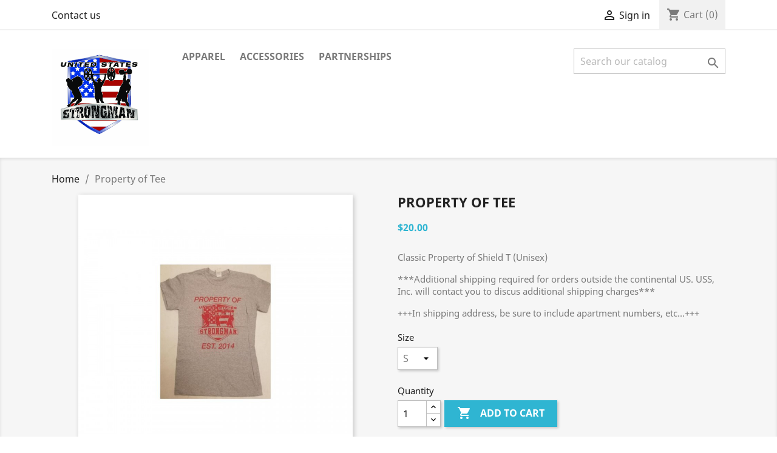

--- FILE ---
content_type: text/html; charset=utf-8
request_url: https://store.unitedstatesstrongman.com/home/29-82-property-of-tee.html
body_size: 11129
content:
<!doctype html>
<html lang="en">

  <head>
    
      
  <meta charset="utf-8">


  <meta http-equiv="x-ua-compatible" content="ie=edge">



  <link rel="canonical" href="https://store.unitedstatesstrongman.com/home/29-property-of-tee.html">

  <title>Property of Tee</title>
  <meta name="description" content="Classic Property of Shield T (Unisex)

***Additional shipping required for orders outside the continental US. USS, Inc. will contact you to discus additional shipping charges***

+++In shipping address, be sure to include apartment numbers, etc...+++">
  <meta name="keywords" content="">
      
        



  <meta name="viewport" content="width=device-width, initial-scale=1">



  <link rel="icon" type="image/vnd.microsoft.icon" href="https://store.unitedstatesstrongman.com/img/favicon.ico?1609371589">
  <link rel="shortcut icon" type="image/x-icon" href="https://store.unitedstatesstrongman.com/img/favicon.ico?1609371589">



    <link rel="stylesheet" href="https://store.unitedstatesstrongman.com/themes/classic/assets/css/theme.css" type="text/css" media="all">
  <link rel="stylesheet" href="https://store.unitedstatesstrongman.com/modules/blockreassurance/views/dist/front.css" type="text/css" media="all">
  <link rel="stylesheet" href="https://store.unitedstatesstrongman.com/modules/productcomments/views/css/productcomments.css" type="text/css" media="all">
  <link rel="stylesheet" href="https://store.unitedstatesstrongman.com/js/jquery/ui/themes/base/minified/jquery-ui.min.css" type="text/css" media="all">
  <link rel="stylesheet" href="https://store.unitedstatesstrongman.com/js/jquery/ui/themes/base/minified/jquery.ui.theme.min.css" type="text/css" media="all">
  <link rel="stylesheet" href="https://store.unitedstatesstrongman.com/themes/child_classic/assets/css/custom.css" type="text/css" media="all">




  

  <script type="text/javascript">
        var prestashop = {"cart":{"products":[],"totals":{"total":{"type":"total","label":"Total","amount":0,"value":"$0.00"},"total_including_tax":{"type":"total","label":"Total (tax incl.)","amount":0,"value":"$0.00"},"total_excluding_tax":{"type":"total","label":"Total (tax excl.)","amount":0,"value":"$0.00"}},"subtotals":{"products":{"type":"products","label":"Subtotal","amount":0,"value":"$0.00"},"discounts":null,"shipping":{"type":"shipping","label":"Shipping","amount":0,"value":""},"tax":{"type":"tax","label":"Taxes","amount":0,"value":"$0.00"}},"products_count":0,"summary_string":"0 items","vouchers":{"allowed":1,"added":[]},"discounts":[],"minimalPurchase":0,"minimalPurchaseRequired":""},"currency":{"name":"US Dollar","iso_code":"USD","iso_code_num":"840","sign":"$"},"customer":{"lastname":null,"firstname":null,"email":null,"birthday":null,"newsletter":null,"newsletter_date_add":null,"optin":null,"website":null,"company":null,"siret":null,"ape":null,"is_logged":false,"gender":{"type":null,"name":null},"addresses":[]},"language":{"name":"English (English)","iso_code":"en","locale":"en-US","language_code":"en-us","is_rtl":"0","date_format_lite":"m\/d\/Y","date_format_full":"m\/d\/Y H:i:s","id":1},"page":{"title":"","canonical":null,"meta":{"title":"Property of Tee","description":"Classic Property of Shield T (Unisex)\n\n***Additional shipping required for orders outside the continental US. USS, Inc. will contact you to discus additional shipping charges***\n\n+++In shipping address, be sure to include apartment numbers, etc...+++","keywords":"","robots":"index"},"page_name":"product","body_classes":{"lang-en":true,"lang-rtl":false,"country-US":true,"currency-USD":true,"layout-full-width":true,"page-product":true,"tax-display-disabled":true,"product-id-29":true,"product-Property of Tee":true,"product-id-category-2":true,"product-id-manufacturer-0":true,"product-id-supplier-0":true,"product-available-for-order":true},"admin_notifications":[]},"shop":{"name":"United States Strongman Store","logo":"https:\/\/store.unitedstatesstrongman.com\/img\/prestashop-logo-1609371589.jpg","stores_icon":"https:\/\/store.unitedstatesstrongman.com\/img\/logo_stores.png","favicon":"https:\/\/store.unitedstatesstrongman.com\/img\/favicon.ico"},"urls":{"base_url":"https:\/\/store.unitedstatesstrongman.com\/","current_url":"https:\/\/store.unitedstatesstrongman.com\/home\/29-82-property-of-tee.html","shop_domain_url":"https:\/\/store.unitedstatesstrongman.com","img_ps_url":"https:\/\/store.unitedstatesstrongman.com\/img\/","img_cat_url":"https:\/\/store.unitedstatesstrongman.com\/img\/c\/","img_lang_url":"https:\/\/store.unitedstatesstrongman.com\/img\/l\/","img_prod_url":"https:\/\/store.unitedstatesstrongman.com\/img\/p\/","img_manu_url":"https:\/\/store.unitedstatesstrongman.com\/img\/m\/","img_sup_url":"https:\/\/store.unitedstatesstrongman.com\/img\/su\/","img_ship_url":"https:\/\/store.unitedstatesstrongman.com\/img\/s\/","img_store_url":"https:\/\/store.unitedstatesstrongman.com\/img\/st\/","img_col_url":"https:\/\/store.unitedstatesstrongman.com\/img\/co\/","img_url":"https:\/\/store.unitedstatesstrongman.com\/themes\/child_classic\/assets\/img\/","css_url":"https:\/\/store.unitedstatesstrongman.com\/themes\/child_classic\/assets\/css\/","js_url":"https:\/\/store.unitedstatesstrongman.com\/themes\/child_classic\/assets\/js\/","pic_url":"https:\/\/store.unitedstatesstrongman.com\/upload\/","pages":{"address":"https:\/\/store.unitedstatesstrongman.com\/address","addresses":"https:\/\/store.unitedstatesstrongman.com\/addresses","authentication":"https:\/\/store.unitedstatesstrongman.com\/login","cart":"https:\/\/store.unitedstatesstrongman.com\/cart","category":"https:\/\/store.unitedstatesstrongman.com\/index.php?controller=category","cms":"https:\/\/store.unitedstatesstrongman.com\/index.php?controller=cms","contact":"https:\/\/store.unitedstatesstrongman.com\/contact-us","discount":"https:\/\/store.unitedstatesstrongman.com\/discount","guest_tracking":"https:\/\/store.unitedstatesstrongman.com\/guest-tracking","history":"https:\/\/store.unitedstatesstrongman.com\/order-history","identity":"https:\/\/store.unitedstatesstrongman.com\/identity","index":"https:\/\/store.unitedstatesstrongman.com\/","my_account":"https:\/\/store.unitedstatesstrongman.com\/my-account","order_confirmation":"https:\/\/store.unitedstatesstrongman.com\/order-confirmation","order_detail":"https:\/\/store.unitedstatesstrongman.com\/index.php?controller=order-detail","order_follow":"https:\/\/store.unitedstatesstrongman.com\/order-follow","order":"https:\/\/store.unitedstatesstrongman.com\/order","order_return":"https:\/\/store.unitedstatesstrongman.com\/index.php?controller=order-return","order_slip":"https:\/\/store.unitedstatesstrongman.com\/credit-slip","pagenotfound":"https:\/\/store.unitedstatesstrongman.com\/page-not-found","password":"https:\/\/store.unitedstatesstrongman.com\/password-recovery","pdf_invoice":"https:\/\/store.unitedstatesstrongman.com\/index.php?controller=pdf-invoice","pdf_order_return":"https:\/\/store.unitedstatesstrongman.com\/index.php?controller=pdf-order-return","pdf_order_slip":"https:\/\/store.unitedstatesstrongman.com\/index.php?controller=pdf-order-slip","prices_drop":"https:\/\/store.unitedstatesstrongman.com\/prices-drop","product":"https:\/\/store.unitedstatesstrongman.com\/index.php?controller=product","search":"https:\/\/store.unitedstatesstrongman.com\/search","sitemap":"https:\/\/store.unitedstatesstrongman.com\/sitemap","stores":"https:\/\/store.unitedstatesstrongman.com\/stores","supplier":"https:\/\/store.unitedstatesstrongman.com\/supplier","register":"https:\/\/store.unitedstatesstrongman.com\/login?create_account=1","order_login":"https:\/\/store.unitedstatesstrongman.com\/order?login=1"},"alternative_langs":[],"theme_assets":"\/themes\/child_classic\/assets\/","actions":{"logout":"https:\/\/store.unitedstatesstrongman.com\/?mylogout="},"no_picture_image":{"bySize":{"small_default":{"url":"https:\/\/store.unitedstatesstrongman.com\/img\/p\/en-default-small_default.jpg","width":98,"height":98},"cart_default":{"url":"https:\/\/store.unitedstatesstrongman.com\/img\/p\/en-default-cart_default.jpg","width":125,"height":125},"home_default":{"url":"https:\/\/store.unitedstatesstrongman.com\/img\/p\/en-default-home_default.jpg","width":250,"height":250},"medium_default":{"url":"https:\/\/store.unitedstatesstrongman.com\/img\/p\/en-default-medium_default.jpg","width":452,"height":452},"large_default":{"url":"https:\/\/store.unitedstatesstrongman.com\/img\/p\/en-default-large_default.jpg","width":800,"height":800}},"small":{"url":"https:\/\/store.unitedstatesstrongman.com\/img\/p\/en-default-small_default.jpg","width":98,"height":98},"medium":{"url":"https:\/\/store.unitedstatesstrongman.com\/img\/p\/en-default-home_default.jpg","width":250,"height":250},"large":{"url":"https:\/\/store.unitedstatesstrongman.com\/img\/p\/en-default-large_default.jpg","width":800,"height":800},"legend":""}},"configuration":{"display_taxes_label":false,"display_prices_tax_incl":false,"is_catalog":false,"show_prices":true,"opt_in":{"partner":true},"quantity_discount":{"type":"discount","label":"Unit discount"},"voucher_enabled":1,"return_enabled":0},"field_required":[],"breadcrumb":{"links":[{"title":"Home","url":"https:\/\/store.unitedstatesstrongman.com\/"},{"title":"Property of Tee","url":"https:\/\/store.unitedstatesstrongman.com\/home\/29-82-property-of-tee.html#\/size-s"}],"count":2},"link":{"protocol_link":"https:\/\/","protocol_content":"https:\/\/"},"time":1768855366,"static_token":"d3198fd6eeeff61205b57b9a3e22e1d0","token":"3036dccae6dac703cdd69b1491aeb398","debug":false};
        var psr_icon_color = "#F19D76";
      </script>



  



    
  <meta property="og:type" content="product">
  <meta property="og:url" content="https://store.unitedstatesstrongman.com/home/29-82-property-of-tee.html">
  <meta property="og:title" content="Property of Tee">
  <meta property="og:site_name" content="United States Strongman Store">
  <meta property="og:description" content="Classic Property of Shield T (Unisex)

***Additional shipping required for orders outside the continental US. USS, Inc. will contact you to discus additional shipping charges***

+++In shipping address, be sure to include apartment numbers, etc...+++">
  <meta property="og:image" content="https://store.unitedstatesstrongman.com/38-large_default/property-of-tee.jpg">
      <meta property="product:pretax_price:amount" content="20">
    <meta property="product:pretax_price:currency" content="USD">
    <meta property="product:price:amount" content="20">
    <meta property="product:price:currency" content="USD">
    
  </head>

  <body id="product" class="lang-en country-us currency-usd layout-full-width page-product tax-display-disabled product-id-29 product-property-of-tee product-id-category-2 product-id-manufacturer-0 product-id-supplier-0 product-available-for-order">

    
      
    

    <main>
      
              

      <header id="header">
        
          
  <div class="header-banner">
    
  </div>



  <nav class="header-nav">
    <div class="container">
      <div class="row">
        <div class="hidden-sm-down">
          <div class="col-md-5 col-xs-12">
            <div id="_desktop_contact_link">
  <div id="contact-link">
          <a href="https://store.unitedstatesstrongman.com/contact-us">Contact us</a>
      </div>
</div>

          </div>
          <div class="col-md-7 right-nav">
              <div id="_desktop_user_info">
  <div class="user-info">
          <a
        href="https://store.unitedstatesstrongman.com/my-account"
        title="Log in to your customer account"
        rel="nofollow"
      >
        <i class="material-icons">&#xE7FF;</i>
        <span class="hidden-sm-down">Sign in</span>
      </a>
      </div>
</div>
<div id="_desktop_cart">
  <div class="blockcart cart-preview inactive" data-refresh-url="//store.unitedstatesstrongman.com/module/ps_shoppingcart/ajax">
    <div class="header">
              <i class="material-icons shopping-cart">shopping_cart</i>
        <span class="hidden-sm-down">Cart</span>
        <span class="cart-products-count">(0)</span>
          </div>
  </div>
</div>

          </div>
        </div>
        <div class="hidden-md-up text-sm-center mobile">
          <div class="float-xs-left" id="menu-icon">
            <i class="material-icons d-inline">&#xE5D2;</i>
          </div>
          <div class="float-xs-right" id="_mobile_cart"></div>
          <div class="float-xs-right" id="_mobile_user_info"></div>
          <div class="top-logo" id="_mobile_logo"></div>
          <div class="clearfix"></div>
        </div>
      </div>
    </div>
  </nav>



  <div class="header-top">
    <div class="container">
       <div class="row">
        <div class="col-md-2 hidden-sm-down" id="_desktop_logo">
                            <a href="https://store.unitedstatesstrongman.com/">
                  <img class="logo img-responsive" src="https://store.unitedstatesstrongman.com/img/prestashop-logo-1609371589.jpg" alt="United States Strongman Store">
                </a>
                    </div>
        <div class="col-md-10 col-sm-12 position-static">
          

<div class="menu js-top-menu position-static hidden-sm-down" id="_desktop_top_menu">
    
          <ul class="top-menu" id="top-menu" data-depth="0">
                    <li class="category" id="category-3">
                          <a
                class="dropdown-item"
                href="https://store.unitedstatesstrongman.com/3-apparel" data-depth="0"
                              >
                                                                      <span class="float-xs-right hidden-md-up">
                    <span data-target="#top_sub_menu_86553" data-toggle="collapse" class="navbar-toggler collapse-icons">
                      <i class="material-icons add">&#xE313;</i>
                      <i class="material-icons remove">&#xE316;</i>
                    </span>
                  </span>
                                Apparel
              </a>
                            <div  class="popover sub-menu js-sub-menu collapse" id="top_sub_menu_86553">
                
          <ul class="top-menu"  data-depth="1">
                    <li class="category" id="category-4">
                          <a
                class="dropdown-item dropdown-submenu"
                href="https://store.unitedstatesstrongman.com/4-men" data-depth="1"
                              >
                                Men
              </a>
                          </li>
                    <li class="category" id="category-5">
                          <a
                class="dropdown-item dropdown-submenu"
                href="https://store.unitedstatesstrongman.com/5-women" data-depth="1"
                              >
                                Women
              </a>
                          </li>
              </ul>
    
              </div>
                          </li>
                    <li class="category" id="category-6">
                          <a
                class="dropdown-item"
                href="https://store.unitedstatesstrongman.com/6-accessories" data-depth="0"
                              >
                                Accessories
              </a>
                          </li>
                    <li class="category" id="category-10">
                          <a
                class="dropdown-item"
                href="https://store.unitedstatesstrongman.com/10-partnerships" data-depth="0"
                              >
                                Partnerships
              </a>
                          </li>
              </ul>
    
    <div class="clearfix"></div>
</div>
<!-- Block search module TOP -->
<div id="search_widget" class="search-widget" data-search-controller-url="//store.unitedstatesstrongman.com/search">
	<form method="get" action="//store.unitedstatesstrongman.com/search">
		<input type="hidden" name="controller" value="search">
		<input type="text" name="s" value="" placeholder="Search our catalog" aria-label="Search">
		<button type="submit">
			<i class="material-icons search">&#xE8B6;</i>
      <span class="hidden-xl-down">Search</span>
		</button>
	</form>
</div>
<!-- /Block search module TOP -->

          <div class="clearfix"></div>
        </div>
      </div>
      <div id="mobile_top_menu_wrapper" class="row hidden-md-up" style="display:none;">
        <div class="js-top-menu mobile" id="_mobile_top_menu"></div>
        <div class="js-top-menu-bottom">
          <div id="_mobile_currency_selector"></div>
          <div id="_mobile_language_selector"></div>
          <div id="_mobile_contact_link"></div>
        </div>
      </div>
    </div>
  </div>
  

        
      </header>

      
        
<aside id="notifications">
  <div class="container">
    
    
    
      </div>
</aside>
      

      <section id="wrapper">
        
        <div class="container">
          
            <nav data-depth="2" class="breadcrumb hidden-sm-down">
  <ol itemscope itemtype="http://schema.org/BreadcrumbList">
    
              
                      <li itemprop="itemListElement" itemscope itemtype="http://schema.org/ListItem">
              <a itemprop="item" href="https://store.unitedstatesstrongman.com/"><span itemprop="name">Home</span></a>
              <meta itemprop="position" content="1">
            </li>
                  
              
                      <li>
              <span>Property of Tee</span>
            </li>
                  
          
  </ol>
</nav>
          

          

          
  <div id="content-wrapper">
    
    

  <section id="main" itemscope itemtype="https://schema.org/Product">
    <meta itemprop="url" content="https://store.unitedstatesstrongman.com/home/29-82-property-of-tee.html#/1-size-s">

    <div class="row product-container">
      <div class="col-md-6">
        
          <section class="page-content" id="content">
            
              
    <ul class="product-flags">
            </ul>


              
                <div class="images-container">
  
    <div class="product-cover">
              <img class="js-qv-product-cover" src="https://store.unitedstatesstrongman.com/38-large_default/property-of-tee.jpg" alt="" title="" style="width:100%;" itemprop="image">
        <div class="layer hidden-sm-down" data-toggle="modal" data-target="#product-modal">
          <i class="material-icons zoom-in">search</i>
        </div>
          </div>
  

  
    <div class="js-qv-mask mask">
      <ul class="product-images js-qv-product-images">
                  <li class="thumb-container">
            <img
              class="thumb js-thumb  selected "
              data-image-medium-src="https://store.unitedstatesstrongman.com/38-medium_default/property-of-tee.jpg"
              data-image-large-src="https://store.unitedstatesstrongman.com/38-large_default/property-of-tee.jpg"
              src="https://store.unitedstatesstrongman.com/38-home_default/property-of-tee.jpg"
              alt=""
              title=""
              width="100"
              itemprop="image"
            >
          </li>
                  <li class="thumb-container">
            <img
              class="thumb js-thumb "
              data-image-medium-src="https://store.unitedstatesstrongman.com/40-medium_default/property-of-tee.jpg"
              data-image-large-src="https://store.unitedstatesstrongman.com/40-large_default/property-of-tee.jpg"
              src="https://store.unitedstatesstrongman.com/40-home_default/property-of-tee.jpg"
              alt=""
              title=""
              width="100"
              itemprop="image"
            >
          </li>
              </ul>
    </div>
  
</div>

              
              <div class="scroll-box-arrows">
                <i class="material-icons left">&#xE314;</i>
                <i class="material-icons right">&#xE315;</i>
              </div>

            
          </section>
        
        </div>
        <div class="col-md-6">
          
            
              <h1 class="h1" itemprop="name">Property of Tee</h1>
            
          
          
              <div class="product-prices">
    
          

    
      <div
        class="product-price h5 "
        itemprop="offers"
        itemscope
        itemtype="https://schema.org/Offer"
      >
        <link itemprop="availability" href="https://schema.org/InStock"/>
        <meta itemprop="priceCurrency" content="USD">

        <div class="current-price">
          <span itemprop="price" content="20">$20.00</span>

                  </div>

        
                  
      </div>
    

    
          

    
          

    
          

    

    <div class="tax-shipping-delivery-label">
            
      
                        </div>
  </div>
          

          <div class="product-information">
            
              <div id="product-description-short-29" class="product-description" itemprop="description"><p>Classic Property of Shield T (Unisex)</p>
<p></p>
<p>***Additional shipping required for orders outside the continental US. USS, Inc. will contact you to discus additional shipping charges***</p>
<p></p>
<p>+++In shipping address, be sure to include apartment numbers, etc...+++</p></div>
            

            
            <div class="product-actions">
              
                <form action="https://store.unitedstatesstrongman.com/cart" method="post" id="add-to-cart-or-refresh">
                  <input type="hidden" name="token" value="d3198fd6eeeff61205b57b9a3e22e1d0">
                  <input type="hidden" name="id_product" value="29" id="product_page_product_id">
                  <input type="hidden" name="id_customization" value="0" id="product_customization_id">

                  
                    <div class="product-variants">
          <div class="clearfix product-variants-item">
      <span class="control-label">Size</span>
              <select
          class="form-control form-control-select"
          id="group_1"
          data-product-attribute="1"
          name="group[1]">
                      <option value="1" title="S" selected="selected">S</option>
                      <option value="2" title="M">M</option>
                      <option value="3" title="L">L</option>
                      <option value="4" title="XL">XL</option>
                      <option value="28" title="2XL">2XL</option>
                      <option value="29" title="3XL">3XL</option>
                  </select>
          </div>
      </div>
                  

                  
                                      

                  
                    <section class="product-discounts">
  </section>
                  

                  
                    <div class="product-add-to-cart">
      <span class="control-label">Quantity</span>

    
      <div class="product-quantity clearfix">
        <div class="qty">
          <input
            type="number"
            name="qty"
            id="quantity_wanted"
            value="1"
            class="input-group"
            min="1"
            aria-label="Quantity"
          >
        </div>

        <div class="add">
          <button
            class="btn btn-primary add-to-cart"
            data-button-action="add-to-cart"
            type="submit"
                      >
            <i class="material-icons shopping-cart">&#xE547;</i>
            Add to cart
          </button>
        </div>

        
      </div>
    

    
      <span id="product-availability">
              </span>
    

    
      <p class="product-minimal-quantity">
              </p>
    
  </div>
                  

                  
                    <div class="product-additional-info">
  
      <div class="social-sharing">
      <span>Share</span>
      <ul>
                  <li class="facebook icon-gray"><a href="https://www.facebook.com/sharer.php?u=https%3A%2F%2Fstore.unitedstatesstrongman.com%2Fhome%2F29-property-of-tee.html" class="text-hide" title="Share" target="_blank">Share</a></li>
                  <li class="twitter icon-gray"><a href="https://twitter.com/intent/tweet?text=Property+of+Tee https%3A%2F%2Fstore.unitedstatesstrongman.com%2Fhome%2F29-property-of-tee.html" class="text-hide" title="Tweet" target="_blank">Tweet</a></li>
                  <li class="pinterest icon-gray"><a href="https://www.pinterest.com/pin/create/button/?media=https%3A%2F%2Fstore.unitedstatesstrongman.com%2F38%2Fproperty-of-tee.jpg&amp;url=https%3A%2F%2Fstore.unitedstatesstrongman.com%2Fhome%2F29-property-of-tee.html" class="text-hide" title="Pinterest" target="_blank">Pinterest</a></li>
              </ul>
    </div>
  

</div>
                  

                                    
                </form>
              

            </div>

            
              <div class="blockreassurance_product">
        <div class="clearfix"></div>
</div>

            

            
              <div class="tabs">
                <ul class="nav nav-tabs" role="tablist">
                                    <li class="nav-item">
                    <a
                      class="nav-link active"
                      data-toggle="tab"
                      href="#product-details"
                      role="tab"
                      aria-controls="product-details"
                       aria-selected="true">Product Details</a>
                  </li>
                                                    </ul>

                <div class="tab-content" id="tab-content">
                 <div class="tab-pane fade in" id="description" role="tabpanel">
                   
                     <div class="product-description"></div>
                   
                 </div>

                 
                   <div class="tab-pane fade in active"
     id="product-details"
     data-product="{&quot;id_shop_default&quot;:&quot;1&quot;,&quot;id_manufacturer&quot;:&quot;0&quot;,&quot;id_supplier&quot;:&quot;0&quot;,&quot;reference&quot;:&quot;&quot;,&quot;is_virtual&quot;:&quot;0&quot;,&quot;delivery_in_stock&quot;:&quot;&quot;,&quot;delivery_out_stock&quot;:&quot;&quot;,&quot;id_category_default&quot;:&quot;2&quot;,&quot;on_sale&quot;:&quot;0&quot;,&quot;online_only&quot;:&quot;0&quot;,&quot;ecotax&quot;:0,&quot;minimal_quantity&quot;:&quot;1&quot;,&quot;low_stock_threshold&quot;:null,&quot;low_stock_alert&quot;:&quot;0&quot;,&quot;price&quot;:&quot;$20.00&quot;,&quot;unity&quot;:&quot;&quot;,&quot;unit_price_ratio&quot;:&quot;0.000000&quot;,&quot;additional_shipping_cost&quot;:&quot;7.000000&quot;,&quot;customizable&quot;:&quot;0&quot;,&quot;text_fields&quot;:&quot;0&quot;,&quot;uploadable_files&quot;:&quot;0&quot;,&quot;redirect_type&quot;:&quot;301-category&quot;,&quot;id_type_redirected&quot;:&quot;0&quot;,&quot;available_for_order&quot;:&quot;1&quot;,&quot;available_date&quot;:null,&quot;show_condition&quot;:&quot;0&quot;,&quot;condition&quot;:&quot;new&quot;,&quot;show_price&quot;:&quot;1&quot;,&quot;indexed&quot;:&quot;1&quot;,&quot;visibility&quot;:&quot;both&quot;,&quot;cache_default_attribute&quot;:&quot;82&quot;,&quot;advanced_stock_management&quot;:&quot;0&quot;,&quot;date_add&quot;:&quot;2020-12-30 23:37:01&quot;,&quot;date_upd&quot;:&quot;2021-01-27 18:52:43&quot;,&quot;pack_stock_type&quot;:&quot;3&quot;,&quot;meta_description&quot;:&quot;&quot;,&quot;meta_keywords&quot;:&quot;&quot;,&quot;meta_title&quot;:&quot;&quot;,&quot;link_rewrite&quot;:&quot;property-of-tee&quot;,&quot;name&quot;:&quot;Property of Tee&quot;,&quot;description&quot;:&quot;&quot;,&quot;description_short&quot;:&quot;&lt;p&gt;Classic Property of Shield T (Unisex)&lt;\/p&gt;\n&lt;p&gt;&lt;\/p&gt;\n&lt;p&gt;***Additional shipping required for orders outside the continental US. USS, Inc. will contact you to discus additional shipping charges***&lt;\/p&gt;\n&lt;p&gt;&lt;\/p&gt;\n&lt;p&gt;+++In shipping address, be sure to include apartment numbers, etc...+++&lt;\/p&gt;&quot;,&quot;available_now&quot;:&quot;&quot;,&quot;available_later&quot;:&quot;&quot;,&quot;id&quot;:29,&quot;id_product&quot;:29,&quot;out_of_stock&quot;:2,&quot;new&quot;:0,&quot;id_product_attribute&quot;:82,&quot;quantity_wanted&quot;:1,&quot;extraContent&quot;:[],&quot;allow_oosp&quot;:0,&quot;category&quot;:&quot;home&quot;,&quot;category_name&quot;:&quot;Home&quot;,&quot;link&quot;:&quot;https:\/\/store.unitedstatesstrongman.com\/home\/29-property-of-tee.html&quot;,&quot;attribute_price&quot;:0,&quot;price_tax_exc&quot;:20,&quot;price_without_reduction&quot;:20,&quot;reduction&quot;:0,&quot;specific_prices&quot;:[],&quot;quantity&quot;:53,&quot;quantity_all_versions&quot;:319,&quot;id_image&quot;:&quot;en-default&quot;,&quot;features&quot;:[],&quot;attachments&quot;:[],&quot;virtual&quot;:0,&quot;pack&quot;:0,&quot;packItems&quot;:[],&quot;nopackprice&quot;:0,&quot;customization_required&quot;:false,&quot;attributes&quot;:{&quot;1&quot;:{&quot;id_attribute&quot;:&quot;1&quot;,&quot;id_attribute_group&quot;:&quot;1&quot;,&quot;name&quot;:&quot;S&quot;,&quot;group&quot;:&quot;Size&quot;,&quot;reference&quot;:&quot;&quot;,&quot;ean13&quot;:&quot;&quot;,&quot;isbn&quot;:&quot;&quot;,&quot;upc&quot;:&quot;&quot;,&quot;mpn&quot;:&quot;&quot;}},&quot;rate&quot;:0,&quot;tax_name&quot;:&quot;&quot;,&quot;ecotax_rate&quot;:0,&quot;unit_price&quot;:&quot;&quot;,&quot;customizations&quot;:{&quot;fields&quot;:[]},&quot;id_customization&quot;:0,&quot;is_customizable&quot;:false,&quot;show_quantities&quot;:true,&quot;quantity_label&quot;:&quot;Items&quot;,&quot;quantity_discounts&quot;:[],&quot;customer_group_discount&quot;:0,&quot;images&quot;:[{&quot;bySize&quot;:{&quot;small_default&quot;:{&quot;url&quot;:&quot;https:\/\/store.unitedstatesstrongman.com\/38-small_default\/property-of-tee.jpg&quot;,&quot;width&quot;:98,&quot;height&quot;:98},&quot;cart_default&quot;:{&quot;url&quot;:&quot;https:\/\/store.unitedstatesstrongman.com\/38-cart_default\/property-of-tee.jpg&quot;,&quot;width&quot;:125,&quot;height&quot;:125},&quot;home_default&quot;:{&quot;url&quot;:&quot;https:\/\/store.unitedstatesstrongman.com\/38-home_default\/property-of-tee.jpg&quot;,&quot;width&quot;:250,&quot;height&quot;:250},&quot;medium_default&quot;:{&quot;url&quot;:&quot;https:\/\/store.unitedstatesstrongman.com\/38-medium_default\/property-of-tee.jpg&quot;,&quot;width&quot;:452,&quot;height&quot;:452},&quot;large_default&quot;:{&quot;url&quot;:&quot;https:\/\/store.unitedstatesstrongman.com\/38-large_default\/property-of-tee.jpg&quot;,&quot;width&quot;:800,&quot;height&quot;:800}},&quot;small&quot;:{&quot;url&quot;:&quot;https:\/\/store.unitedstatesstrongman.com\/38-small_default\/property-of-tee.jpg&quot;,&quot;width&quot;:98,&quot;height&quot;:98},&quot;medium&quot;:{&quot;url&quot;:&quot;https:\/\/store.unitedstatesstrongman.com\/38-home_default\/property-of-tee.jpg&quot;,&quot;width&quot;:250,&quot;height&quot;:250},&quot;large&quot;:{&quot;url&quot;:&quot;https:\/\/store.unitedstatesstrongman.com\/38-large_default\/property-of-tee.jpg&quot;,&quot;width&quot;:800,&quot;height&quot;:800},&quot;legend&quot;:&quot;&quot;,&quot;id_image&quot;:&quot;38&quot;,&quot;cover&quot;:&quot;1&quot;,&quot;position&quot;:&quot;1&quot;,&quot;associatedVariants&quot;:[]},{&quot;bySize&quot;:{&quot;small_default&quot;:{&quot;url&quot;:&quot;https:\/\/store.unitedstatesstrongman.com\/40-small_default\/property-of-tee.jpg&quot;,&quot;width&quot;:98,&quot;height&quot;:98},&quot;cart_default&quot;:{&quot;url&quot;:&quot;https:\/\/store.unitedstatesstrongman.com\/40-cart_default\/property-of-tee.jpg&quot;,&quot;width&quot;:125,&quot;height&quot;:125},&quot;home_default&quot;:{&quot;url&quot;:&quot;https:\/\/store.unitedstatesstrongman.com\/40-home_default\/property-of-tee.jpg&quot;,&quot;width&quot;:250,&quot;height&quot;:250},&quot;medium_default&quot;:{&quot;url&quot;:&quot;https:\/\/store.unitedstatesstrongman.com\/40-medium_default\/property-of-tee.jpg&quot;,&quot;width&quot;:452,&quot;height&quot;:452},&quot;large_default&quot;:{&quot;url&quot;:&quot;https:\/\/store.unitedstatesstrongman.com\/40-large_default\/property-of-tee.jpg&quot;,&quot;width&quot;:800,&quot;height&quot;:800}},&quot;small&quot;:{&quot;url&quot;:&quot;https:\/\/store.unitedstatesstrongman.com\/40-small_default\/property-of-tee.jpg&quot;,&quot;width&quot;:98,&quot;height&quot;:98},&quot;medium&quot;:{&quot;url&quot;:&quot;https:\/\/store.unitedstatesstrongman.com\/40-home_default\/property-of-tee.jpg&quot;,&quot;width&quot;:250,&quot;height&quot;:250},&quot;large&quot;:{&quot;url&quot;:&quot;https:\/\/store.unitedstatesstrongman.com\/40-large_default\/property-of-tee.jpg&quot;,&quot;width&quot;:800,&quot;height&quot;:800},&quot;legend&quot;:&quot;&quot;,&quot;id_image&quot;:&quot;40&quot;,&quot;cover&quot;:null,&quot;position&quot;:&quot;2&quot;,&quot;associatedVariants&quot;:[]}],&quot;cover&quot;:{&quot;bySize&quot;:{&quot;small_default&quot;:{&quot;url&quot;:&quot;https:\/\/store.unitedstatesstrongman.com\/38-small_default\/property-of-tee.jpg&quot;,&quot;width&quot;:98,&quot;height&quot;:98},&quot;cart_default&quot;:{&quot;url&quot;:&quot;https:\/\/store.unitedstatesstrongman.com\/38-cart_default\/property-of-tee.jpg&quot;,&quot;width&quot;:125,&quot;height&quot;:125},&quot;home_default&quot;:{&quot;url&quot;:&quot;https:\/\/store.unitedstatesstrongman.com\/38-home_default\/property-of-tee.jpg&quot;,&quot;width&quot;:250,&quot;height&quot;:250},&quot;medium_default&quot;:{&quot;url&quot;:&quot;https:\/\/store.unitedstatesstrongman.com\/38-medium_default\/property-of-tee.jpg&quot;,&quot;width&quot;:452,&quot;height&quot;:452},&quot;large_default&quot;:{&quot;url&quot;:&quot;https:\/\/store.unitedstatesstrongman.com\/38-large_default\/property-of-tee.jpg&quot;,&quot;width&quot;:800,&quot;height&quot;:800}},&quot;small&quot;:{&quot;url&quot;:&quot;https:\/\/store.unitedstatesstrongman.com\/38-small_default\/property-of-tee.jpg&quot;,&quot;width&quot;:98,&quot;height&quot;:98},&quot;medium&quot;:{&quot;url&quot;:&quot;https:\/\/store.unitedstatesstrongman.com\/38-home_default\/property-of-tee.jpg&quot;,&quot;width&quot;:250,&quot;height&quot;:250},&quot;large&quot;:{&quot;url&quot;:&quot;https:\/\/store.unitedstatesstrongman.com\/38-large_default\/property-of-tee.jpg&quot;,&quot;width&quot;:800,&quot;height&quot;:800},&quot;legend&quot;:&quot;&quot;,&quot;id_image&quot;:&quot;38&quot;,&quot;cover&quot;:&quot;1&quot;,&quot;position&quot;:&quot;1&quot;,&quot;associatedVariants&quot;:[]},&quot;has_discount&quot;:false,&quot;discount_type&quot;:null,&quot;discount_percentage&quot;:null,&quot;discount_percentage_absolute&quot;:null,&quot;discount_amount&quot;:null,&quot;discount_amount_to_display&quot;:null,&quot;price_amount&quot;:20,&quot;unit_price_full&quot;:&quot;&quot;,&quot;show_availability&quot;:true,&quot;availability_date&quot;:null,&quot;availability_message&quot;:&quot;&quot;,&quot;availability&quot;:&quot;available&quot;}"
     role="tabpanel"
  >
  
          

  
          <div class="product-quantities">
        <label class="label">In stock</label>
        <span data-stock="53" data-allow-oosp="0">53 Items</span>
      </div>
      

  
      

  
    <div class="product-out-of-stock">
      
    </div>
  

  
      

    
      

  
      
</div>
                 

                 
                                    

                               </div>
            </div>
          
        </div>
      </div>
    </div>

    
          

    
      <script type="text/javascript">
  var productCommentUpdatePostErrorMessage = 'Sorry, your review appreciation cannot be sent.';
  var productCommentAbuseReportErrorMessage = 'Sorry, your abuse report cannot be sent.';
</script>

<div class="row">
  <div class="col-md-12 col-sm-12" id="product-comments-list-header">
    <div class="comments-nb">
      <i class="material-icons shopping-cart">chat</i>
      Comments (0)
    </div>
      </div>
</div>

<div id="empty-product-comment" class="product-comment-list-item">
      No customer reviews for the moment.
  </div>
<div class="row">
  <div class="col-md-12 col-sm-12"
       id="product-comments-list"
       data-list-comments-url="https://store.unitedstatesstrongman.com/module/productcomments/ListComments?id_product=29"
       data-update-comment-usefulness-url="https://store.unitedstatesstrongman.com/module/productcomments/UpdateCommentUsefulness"
       data-report-comment-url="https://store.unitedstatesstrongman.com/module/productcomments/ReportComment"
       data-comment-item-prototype="&lt;div class=&quot;product-comment-list-item row&quot; data-product-comment-id=&quot;@COMMENT_ID@&quot; data-product-id=&quot;@PRODUCT_ID@&quot;&gt;
  &lt;div class=&quot;col-md-3 col-sm-3 comment-infos&quot;&gt;
    &lt;div class=&quot;grade-stars&quot;&gt;&lt;/div&gt;
    &lt;div class=&quot;comment-date&quot;&gt;
      @COMMENT_DATE@
    &lt;/div&gt;
    &lt;div class=&quot;comment-author&quot;&gt;
      By @CUSTOMER_NAME@
    &lt;/div&gt;
  &lt;/div&gt;

  &lt;div class=&quot;col-md-9 col-sm-9 comment-content&quot;&gt;
    &lt;h4&gt;@COMMENT_TITLE@&lt;/h4&gt;
    &lt;p&gt;@COMMENT_COMMENT@&lt;/p&gt;
    &lt;div class=&quot;comment-buttons btn-group&quot;&gt;
              &lt;a class=&quot;useful-review&quot;&gt;
          &lt;i class=&quot;material-icons thumb_up&quot;&gt;thumb_up&lt;/i&gt;
          &lt;span class=&quot;useful-review-value&quot;&gt;@COMMENT_USEFUL_ADVICES@&lt;/span&gt;
        &lt;/a&gt;
        &lt;a class=&quot;not-useful-review&quot;&gt;
          &lt;i class=&quot;material-icons thumb_down&quot;&gt;thumb_down&lt;/i&gt;
          &lt;span class=&quot;not-useful-review-value&quot;&gt;@COMMENT_NOT_USEFUL_ADVICES@&lt;/span&gt;
        &lt;/a&gt;
            &lt;a class=&quot;report-abuse&quot; title=&quot;Report abuse&quot;&gt;
        &lt;i class=&quot;material-icons outlined_flag&quot;&gt;flag&lt;/i&gt;
      &lt;/a&gt;
    &lt;/div&gt;
  &lt;/div&gt;
&lt;/div&gt;
">
  </div>
</div>
<div class="row">
  <div class="col-md-12 col-sm-12" id="product-comments-list-footer">
    <div id="product-comments-list-pagination"></div>
      </div>
</div>


<script type="text/javascript">
  document.addEventListener("DOMContentLoaded", function() {
    const alertModal = $('#update-comment-usefulness-post-error');
    alertModal.on('hidden.bs.modal', function () {
      alertModal.modal('hide');
    });
  });
</script>

<div id="update-comment-usefulness-post-error" class="modal fade product-comment-modal" role="dialog" aria-hidden="true">
  <div class="modal-dialog" role="document">
    <div class="modal-content">
      <div class="modal-header">
        <h2>
          <i class="material-icons error">error</i>
          Your review appreciation cannot be sent
        </h2>
      </div>
      <div class="modal-body">
        <div class="row">
          <div class="col-md-12  col-sm-12" id="update-comment-usefulness-post-error-message">
            
          </div>
        </div>
        <div class="row">
          <div class="col-md-12  col-sm-12 post-comment-buttons">
            <button type="button" class="btn btn-comment btn-comment-huge" data-dismiss="modal" aria-label="OK">
              OK
            </button>
          </div>
        </div>
      </div>
    </div>
  </div>
</div>


<script type="text/javascript">
  document.addEventListener("DOMContentLoaded", function() {
    const confirmModal = $('#report-comment-confirmation');
    confirmModal.on('hidden.bs.modal', function () {
      confirmModal.modal('hide');
      confirmModal.trigger('modal:confirm', false);
    });

    $('.confirm-button', confirmModal).click(function() {
      confirmModal.trigger('modal:confirm', true);
    });
    $('.refuse-button', confirmModal).click(function() {
      confirmModal.trigger('modal:confirm', false);
    });
  });
</script>

<div id="report-comment-confirmation" class="modal fade product-comment-modal" role="dialog" aria-hidden="true">
  <div class="modal-dialog" role="document">
    <div class="modal-content">
      <div class="modal-header">
        <h2>
          <i class="material-icons feedback">feedback</i>
          Report comment
        </h2>
      </div>
      <div class="modal-body">
        <div class="row">
          <div class="col-md-12  col-sm-12" id="report-comment-confirmation-message">
            Are you sure that you want to report this comment?
          </div>
        </div>
        <div class="row">
          <div class="col-md-12  col-sm-12 post-comment-buttons">
            <button type="button" class="btn btn-comment-inverse btn-comment-huge refuse-button" data-dismiss="modal" aria-label="No">
              No
            </button>
            <button type="button" class="btn btn-comment btn-comment-huge confirm-button" data-dismiss="modal" aria-label="Yes">
              Yes
            </button>
          </div>
        </div>
      </div>
    </div>
  </div>
</div>


<script type="text/javascript">
  document.addEventListener("DOMContentLoaded", function() {
    const alertModal = $('#report-comment-posted');
    alertModal.on('hidden.bs.modal', function () {
      alertModal.modal('hide');
    });
  });
</script>

<div id="report-comment-posted" class="modal fade product-comment-modal" role="dialog" aria-hidden="true">
  <div class="modal-dialog" role="document">
    <div class="modal-content">
      <div class="modal-header">
        <h2>
          <i class="material-icons check_circle">check_circle</i>
          Report sent
        </h2>
      </div>
      <div class="modal-body">
        <div class="row">
          <div class="col-md-12  col-sm-12" id="report-comment-posted-message">
            Your report has been submitted and will be considered by a moderator.
          </div>
        </div>
        <div class="row">
          <div class="col-md-12  col-sm-12 post-comment-buttons">
            <button type="button" class="btn btn-comment btn-comment-huge" data-dismiss="modal" aria-label="OK">
              OK
            </button>
          </div>
        </div>
      </div>
    </div>
  </div>
</div>


<script type="text/javascript">
  document.addEventListener("DOMContentLoaded", function() {
    const alertModal = $('#report-comment-post-error');
    alertModal.on('hidden.bs.modal', function () {
      alertModal.modal('hide');
    });
  });
</script>

<div id="report-comment-post-error" class="modal fade product-comment-modal" role="dialog" aria-hidden="true">
  <div class="modal-dialog" role="document">
    <div class="modal-content">
      <div class="modal-header">
        <h2>
          <i class="material-icons error">error</i>
          Your report cannot be sent
        </h2>
      </div>
      <div class="modal-body">
        <div class="row">
          <div class="col-md-12  col-sm-12" id="report-comment-post-error-message">
            
          </div>
        </div>
        <div class="row">
          <div class="col-md-12  col-sm-12 post-comment-buttons">
            <button type="button" class="btn btn-comment btn-comment-huge" data-dismiss="modal" aria-label="OK">
              OK
            </button>
          </div>
        </div>
      </div>
    </div>
  </div>
</div>

<script type="text/javascript">
  var productCommentPostErrorMessage = 'Sorry, your review cannot be posted.';
</script>

<div id="post-product-comment-modal" class="modal fade product-comment-modal" role="dialog" aria-hidden="true">
  <div class="modal-dialog" role="document">
    <div class="modal-content">
      <div class="modal-header">
        <h2>Write your review</h2>
        <button type="button" class="close" data-dismiss="modal" aria-label="Close">
          <span aria-hidden="true">&times;</span>
        </button>
      </div>
      <div class="modal-body">
        <form id="post-product-comment-form" action="https://store.unitedstatesstrongman.com/module/productcomments/PostComment?id_product=29" method="POST">
          <div class="row">
            <div class="col-md-2 col-sm-2">
                              
                  <ul class="product-flags">
                                      </ul>
                

                
                  <div class="product-cover">
                                          <img class="js-qv-product-cover" src="https://store.unitedstatesstrongman.com/38-medium_default/property-of-tee.jpg" alt="" title="" style="width:100%;" itemprop="image">
                                      </div>
                
                          </div>
            <div class="col-md-4 col-sm-4">
              <h3>Property of Tee</h3>
              
                <div itemprop="description"><p>Classic Property of Shield T (Unisex)</p>
<p></p>
<p>***Additional shipping required for orders outside the continental US. USS, Inc. will contact you to discus additional shipping charges***</p>
<p></p>
<p>+++In shipping address, be sure to include apartment numbers, etc...+++</p></div>
              
            </div>
            <div class="col-md-6 col-sm-6">
                              <ul id="criterions_list">
                                      <li>
                      <div class="criterion-rating">
                        <label>Quality:</label>
                        <div
                          class="grade-stars"
                          data-grade="3"
                          data-input="criterion[1]">
                        </div>
                      </div>
                    </li>
                                  </ul>
                          </div>
          </div>

          <div class="row">
                          <div class="col-md-8 col-sm-8">
                <label class="form-label" for="comment_title">Title<sup class="required">*</sup></label>
                <input name="comment_title" type="text" value=""/>
              </div>
              <div class="col-md-4 col-sm-4">
                <label class="form-label" for="customer_name">Your name<sup class="required">*</sup></label>
                <input name="customer_name" type="text" value=""/>
              </div>
                      </div>

          <div class="row">
            <div class="col-md-12 col-sm-12">
              <label class="form-label" for="comment_content">Review<sup class="required">*</sup></label>
            </div>
          </div>
          <div class="row">
            <div class="col-md-12 col-sm-12">
              <textarea name="comment_content"></textarea>
            </div>
          </div>

          <div class="row">
            <div class="col-md-6 col-sm-6">
              <p class="required"><sup>*</sup> Required fields</p>
            </div>
            <div class="col-md-6 col-sm-6 post-comment-buttons">
              <button type="button" class="btn btn-comment-inverse btn-comment-big" data-dismiss="modal" aria-label="Cancel">
                Cancel
              </button>
              <button type="submit" class="btn btn-comment btn-comment-big">
                Send
              </button>
            </div>
          </div>
        </form>
      </div>
    </div>
  </div>
</div>

  
<script type="text/javascript">
  document.addEventListener("DOMContentLoaded", function() {
    const alertModal = $('#product-comment-posted-modal');
    alertModal.on('hidden.bs.modal', function () {
      alertModal.modal('hide');
    });
  });
</script>

<div id="product-comment-posted-modal" class="modal fade product-comment-modal" role="dialog" aria-hidden="true">
  <div class="modal-dialog" role="document">
    <div class="modal-content">
      <div class="modal-header">
        <h2>
          <i class="material-icons check_circle">check_circle</i>
          Review sent
        </h2>
      </div>
      <div class="modal-body">
        <div class="row">
          <div class="col-md-12  col-sm-12" id="product-comment-posted-modal-message">
            Your comment has been submitted and will be available once approved by a moderator.
          </div>
        </div>
        <div class="row">
          <div class="col-md-12  col-sm-12 post-comment-buttons">
            <button type="button" class="btn btn-comment btn-comment-huge" data-dismiss="modal" aria-label="OK">
              OK
            </button>
          </div>
        </div>
      </div>
    </div>
  </div>
</div>


<script type="text/javascript">
  document.addEventListener("DOMContentLoaded", function() {
    const alertModal = $('#product-comment-post-error');
    alertModal.on('hidden.bs.modal', function () {
      alertModal.modal('hide');
    });
  });
</script>

<div id="product-comment-post-error" class="modal fade product-comment-modal" role="dialog" aria-hidden="true">
  <div class="modal-dialog" role="document">
    <div class="modal-content">
      <div class="modal-header">
        <h2>
          <i class="material-icons error">error</i>
          Your review cannot be sent
        </h2>
      </div>
      <div class="modal-body">
        <div class="row">
          <div class="col-md-12  col-sm-12" id="product-comment-post-error-message">
            
          </div>
        </div>
        <div class="row">
          <div class="col-md-12  col-sm-12 post-comment-buttons">
            <button type="button" class="btn btn-comment btn-comment-huge" data-dismiss="modal" aria-label="OK">
              OK
            </button>
          </div>
        </div>
      </div>
    </div>
  </div>
</div>
<section class="featured-products clearfix mt-3">
  <h2>Customers who bought this product also bought:</h2>
  <div class="products" itemscope itemtype="http://schema.org/ItemList">
            
<div itemprop="itemListElement" itemscope itemtype="http://schema.org/ListItem">
  <meta itemprop="position" content="0" />  <article class="product-miniature js-product-miniature" data-id-product="31" data-id-product-attribute="91" itemprop="item" itemscope itemtype="http://schema.org/Product">
    <div class="thumbnail-container">
      
                  <a href="https://store.unitedstatesstrongman.com/home/31-91-uss-shield-banner.html#/30-dimension-3x3" class="thumbnail product-thumbnail">
            <img
              src="https://store.unitedstatesstrongman.com/43-home_default/uss-shield-banner.jpg"
              alt="USS Shield Banner"
              data-full-size-image-url="https://store.unitedstatesstrongman.com/43-large_default/uss-shield-banner.jpg"
              />
          </a>
              

      <div class="product-description">
        
                      <h2 class="h3 product-title" itemprop="name"><a href="https://store.unitedstatesstrongman.com/home/31-91-uss-shield-banner.html#/30-dimension-3x3" itemprop="url" content="https://store.unitedstatesstrongman.com/home/31-91-uss-shield-banner.html#/30-dimension-3x3">USS Shield Banner</a></h2>
                  

        
                      <div class="product-price-and-shipping">
              
              

              <span class="price" aria-label="Price">$60.00</span>
              <div itemprop="offers" itemscope itemtype="http://schema.org/Offer" class="invisible">
                <meta itemprop="priceCurrency" content="USD" />
                <meta itemprop="price" content="60" />
              </div>

              

              
            </div>
                  

        
          
<div class="product-list-reviews" data-id="31" data-url="https://store.unitedstatesstrongman.com/module/productcomments/CommentGrade">
  <div class="grade-stars small-stars"></div>
  <div class="comments-nb"></div>
</div>


        
      </div>

      
    <ul class="product-flags">
            </ul>


      <div class="highlighted-informations no-variants hidden-sm-down">
        
          <a class="quick-view" href="#" data-link-action="quickview">
            <i class="material-icons search">&#xE8B6;</i> Quick view
          </a>
        

        
                  
      </div>
    </div>
  </article>
</div>

            
<div itemprop="itemListElement" itemscope itemtype="http://schema.org/ListItem">
  <meta itemprop="position" content="1" />  <article class="product-miniature js-product-miniature" data-id-product="35" data-id-product-attribute="115" itemprop="item" itemscope itemtype="http://schema.org/Product">
    <div class="thumbnail-container">
      
                  <a href="https://store.unitedstatesstrongman.com/home/35-115-color-shield-tee.html#/1-size-s/11-color-black" class="thumbnail product-thumbnail">
            <img
              src="https://store.unitedstatesstrongman.com/54-home_default/color-shield-tee.jpg"
              alt="Color Shield Tee"
              data-full-size-image-url="https://store.unitedstatesstrongman.com/54-large_default/color-shield-tee.jpg"
              />
          </a>
              

      <div class="product-description">
        
                      <h2 class="h3 product-title" itemprop="name"><a href="https://store.unitedstatesstrongman.com/home/35-115-color-shield-tee.html#/1-size-s/11-color-black" itemprop="url" content="https://store.unitedstatesstrongman.com/home/35-115-color-shield-tee.html#/1-size-s/11-color-black">Color Shield Tee</a></h2>
                  

        
                      <div class="product-price-and-shipping">
              
              

              <span class="price" aria-label="Price">$20.00</span>
              <div itemprop="offers" itemscope itemtype="http://schema.org/Offer" class="invisible">
                <meta itemprop="priceCurrency" content="USD" />
                <meta itemprop="price" content="20" />
              </div>

              

              
            </div>
                  

        
          
<div class="product-list-reviews" data-id="35" data-url="https://store.unitedstatesstrongman.com/module/productcomments/CommentGrade">
  <div class="grade-stars small-stars"></div>
  <div class="comments-nb"></div>
</div>


        
      </div>

      
    <ul class="product-flags">
            </ul>


      <div class="highlighted-informations hidden-sm-down">
        
          <a class="quick-view" href="#" data-link-action="quickview">
            <i class="material-icons search">&#xE8B6;</i> Quick view
          </a>
        

        
                      <div class="variant-links">
      <a href="https://store.unitedstatesstrongman.com/home/35-121-color-shield-tee.html#/1-size-s/10-color-red"
       class="color"
       title="Red"
       aria-label="Red"
       style="background-color: #E84C3D"     ></a>
      <a href="https://store.unitedstatesstrongman.com/home/35-116-color-shield-tee.html#/2-size-m/11-color-black"
       class="color"
       title="Black"
       aria-label="Black"
       style="background-color: #434A54"     ></a>
      <a href="https://store.unitedstatesstrongman.com/home/35-127-color-shield-tee.html#/1-size-s/14-color-blue"
       class="color"
       title="Blue"
       aria-label="Blue"
       style="background-color: #5D9CEC"     ></a>
      <a href="https://store.unitedstatesstrongman.com/home/35-133-color-shield-tee.html#/1-size-s/37-color-navy_blue"
       class="color"
       title="Navy Blue"
       aria-label="Navy Blue"
       style="background-color: #003d7f"     ></a>
    <span class="js-count count"></span>
</div>
                  
      </div>
    </div>
  </article>
</div>

            
<div itemprop="itemListElement" itemscope itemtype="http://schema.org/ListItem">
  <meta itemprop="position" content="2" />  <article class="product-miniature js-product-miniature" data-id-product="24" data-id-product-attribute="51" itemprop="item" itemscope itemtype="http://schema.org/Product">
    <div class="thumbnail-container">
      
                  <a href="https://store.unitedstatesstrongman.com/home/24-51-uss-athletic-short.html#/2-size-m" class="thumbnail product-thumbnail">
            <img
              src="https://store.unitedstatesstrongman.com/29-home_default/uss-athletic-short.jpg"
              alt="USS Athletic Short"
              data-full-size-image-url="https://store.unitedstatesstrongman.com/29-large_default/uss-athletic-short.jpg"
              />
          </a>
              

      <div class="product-description">
        
                      <h2 class="h3 product-title" itemprop="name"><a href="https://store.unitedstatesstrongman.com/home/24-51-uss-athletic-short.html#/2-size-m" itemprop="url" content="https://store.unitedstatesstrongman.com/home/24-51-uss-athletic-short.html#/2-size-m">USS Athletic Short</a></h2>
                  

        
                      <div class="product-price-and-shipping">
              
              

              <span class="price" aria-label="Price">$25.00</span>
              <div itemprop="offers" itemscope itemtype="http://schema.org/Offer" class="invisible">
                <meta itemprop="priceCurrency" content="USD" />
                <meta itemprop="price" content="25" />
              </div>

              

              
            </div>
                  

        
          
<div class="product-list-reviews" data-id="24" data-url="https://store.unitedstatesstrongman.com/module/productcomments/CommentGrade">
  <div class="grade-stars small-stars"></div>
  <div class="comments-nb"></div>
</div>


        
      </div>

      
    <ul class="product-flags">
            </ul>


      <div class="highlighted-informations no-variants hidden-sm-down">
        
          <a class="quick-view" href="#" data-link-action="quickview">
            <i class="material-icons search">&#xE8B6;</i> Quick view
          </a>
        

        
                  
      </div>
    </div>
  </article>
</div>

            
<div itemprop="itemListElement" itemscope itemtype="http://schema.org/ListItem">
  <meta itemprop="position" content="3" />  <article class="product-miniature js-product-miniature" data-id-product="39" data-id-product-attribute="187" itemprop="item" itemscope itemtype="http://schema.org/Product">
    <div class="thumbnail-container">
      
                  <a href="https://store.unitedstatesstrongman.com/home/39-187-uss-hoodie.html#/1-size-s/15-color-green" class="thumbnail product-thumbnail">
            <img
              src="https://store.unitedstatesstrongman.com/67-home_default/uss-hoodie.jpg"
              alt="USS Hoodie"
              data-full-size-image-url="https://store.unitedstatesstrongman.com/67-large_default/uss-hoodie.jpg"
              />
          </a>
              

      <div class="product-description">
        
                      <h2 class="h3 product-title" itemprop="name"><a href="https://store.unitedstatesstrongman.com/home/39-187-uss-hoodie.html#/1-size-s/15-color-green" itemprop="url" content="https://store.unitedstatesstrongman.com/home/39-187-uss-hoodie.html#/1-size-s/15-color-green">USS Hoodie</a></h2>
                  

        
                      <div class="product-price-and-shipping">
              
              

              <span class="price" aria-label="Price">$45.00</span>
              <div itemprop="offers" itemscope itemtype="http://schema.org/Offer" class="invisible">
                <meta itemprop="priceCurrency" content="USD" />
                <meta itemprop="price" content="45" />
              </div>

              

              
            </div>
                  

        
          
<div class="product-list-reviews" data-id="39" data-url="https://store.unitedstatesstrongman.com/module/productcomments/CommentGrade">
  <div class="grade-stars small-stars"></div>
  <div class="comments-nb"></div>
</div>


        
      </div>

      
    <ul class="product-flags">
            </ul>


      <div class="highlighted-informations hidden-sm-down">
        
          <a class="quick-view" href="#" data-link-action="quickview">
            <i class="material-icons search">&#xE8B6;</i> Quick view
          </a>
        

        
                      <div class="variant-links">
      <a href="https://store.unitedstatesstrongman.com/home/39-193-uss-hoodie.html#/1-size-s/11-color-black"
       class="color"
       title="Black"
       aria-label="Black"
       style="background-color: #434A54"     ></a>
      <a href="https://store.unitedstatesstrongman.com/home/39-187-uss-hoodie.html#/1-size-s/15-color-green"
       class="color"
       title="Green"
       aria-label="Green"
       style="background-color: #A0D468"     ></a>
    <span class="js-count count"></span>
</div>
                  
      </div>
    </div>
  </article>
</div>

            
<div itemprop="itemListElement" itemscope itemtype="http://schema.org/ListItem">
  <meta itemprop="position" content="4" />  <article class="product-miniature js-product-miniature" data-id-product="37" data-id-product-attribute="143" itemprop="item" itemscope itemtype="http://schema.org/Product">
    <div class="thumbnail-container">
      
                  <a href="https://store.unitedstatesstrongman.com/home/37-143-stickers-and-patches.html#/42-option-sticker" class="thumbnail product-thumbnail">
            <img
              src="https://store.unitedstatesstrongman.com/59-home_default/stickers-and-patches.jpg"
              alt="Stickers and Patches"
              data-full-size-image-url="https://store.unitedstatesstrongman.com/59-large_default/stickers-and-patches.jpg"
              />
          </a>
              

      <div class="product-description">
        
                      <h2 class="h3 product-title" itemprop="name"><a href="https://store.unitedstatesstrongman.com/home/37-143-stickers-and-patches.html#/42-option-sticker" itemprop="url" content="https://store.unitedstatesstrongman.com/home/37-143-stickers-and-patches.html#/42-option-sticker">Stickers and Patches</a></h2>
                  

        
                      <div class="product-price-and-shipping">
              
              

              <span class="price" aria-label="Price">$5.00</span>
              <div itemprop="offers" itemscope itemtype="http://schema.org/Offer" class="invisible">
                <meta itemprop="priceCurrency" content="USD" />
                <meta itemprop="price" content="5" />
              </div>

              

              
            </div>
                  

        
          
<div class="product-list-reviews" data-id="37" data-url="https://store.unitedstatesstrongman.com/module/productcomments/CommentGrade">
  <div class="grade-stars small-stars"></div>
  <div class="comments-nb"></div>
</div>


        
      </div>

      
    <ul class="product-flags">
            </ul>


      <div class="highlighted-informations no-variants hidden-sm-down">
        
          <a class="quick-view" href="#" data-link-action="quickview">
            <i class="material-icons search">&#xE8B6;</i> Quick view
          </a>
        

        
                  
      </div>
    </div>
  </article>
</div>

            
<div itemprop="itemListElement" itemscope itemtype="http://schema.org/ListItem">
  <meta itemprop="position" content="5" />  <article class="product-miniature js-product-miniature" data-id-product="23" data-id-product-attribute="43" itemprop="item" itemscope itemtype="http://schema.org/Product">
    <div class="thumbnail-container">
      
                  <a href="https://store.unitedstatesstrongman.com/home/23-43-unisex-shield-tee.html#/2-size-m" class="thumbnail product-thumbnail">
            <img
              src="https://store.unitedstatesstrongman.com/27-home_default/unisex-shield-tee.jpg"
              alt="Unisex Shield Tee"
              data-full-size-image-url="https://store.unitedstatesstrongman.com/27-large_default/unisex-shield-tee.jpg"
              />
          </a>
              

      <div class="product-description">
        
                      <h2 class="h3 product-title" itemprop="name"><a href="https://store.unitedstatesstrongman.com/home/23-43-unisex-shield-tee.html#/2-size-m" itemprop="url" content="https://store.unitedstatesstrongman.com/home/23-43-unisex-shield-tee.html#/2-size-m">Unisex Shield Tee</a></h2>
                  

        
                      <div class="product-price-and-shipping">
              
              

              <span class="price" aria-label="Price">$20.00</span>
              <div itemprop="offers" itemscope itemtype="http://schema.org/Offer" class="invisible">
                <meta itemprop="priceCurrency" content="USD" />
                <meta itemprop="price" content="20" />
              </div>

              

              
            </div>
                  

        
          
<div class="product-list-reviews" data-id="23" data-url="https://store.unitedstatesstrongman.com/module/productcomments/CommentGrade">
  <div class="grade-stars small-stars"></div>
  <div class="comments-nb"></div>
</div>


        
      </div>

      
    <ul class="product-flags">
            </ul>


      <div class="highlighted-informations no-variants hidden-sm-down">
        
          <a class="quick-view" href="#" data-link-action="quickview">
            <i class="material-icons search">&#xE8B6;</i> Quick view
          </a>
        

        
                  
      </div>
    </div>
  </article>
</div>

    </div></section>

    

    
      <div class="modal fade js-product-images-modal" id="product-modal">
  <div class="modal-dialog" role="document">
    <div class="modal-content">
      <div class="modal-body">
                <figure>
          <img class="js-modal-product-cover product-cover-modal" width="800" src="https://store.unitedstatesstrongman.com/38-large_default/property-of-tee.jpg" alt="" title="" itemprop="image">
          <figcaption class="image-caption">
          
            <div id="product-description-short" itemprop="description"><p>Classic Property of Shield T (Unisex)</p>
<p></p>
<p>***Additional shipping required for orders outside the continental US. USS, Inc. will contact you to discus additional shipping charges***</p>
<p></p>
<p>+++In shipping address, be sure to include apartment numbers, etc...+++</p></div>
          
        </figcaption>
        </figure>
        <aside id="thumbnails" class="thumbnails js-thumbnails text-sm-center">
          
            <div class="js-modal-mask mask  nomargin ">
              <ul class="product-images js-modal-product-images">
                                  <li class="thumb-container">
                    <img data-image-large-src="https://store.unitedstatesstrongman.com/38-large_default/property-of-tee.jpg" class="thumb js-modal-thumb" src="https://store.unitedstatesstrongman.com/38-home_default/property-of-tee.jpg" alt="" title="" width="250" itemprop="image">
                  </li>
                                  <li class="thumb-container">
                    <img data-image-large-src="https://store.unitedstatesstrongman.com/40-large_default/property-of-tee.jpg" class="thumb js-modal-thumb" src="https://store.unitedstatesstrongman.com/40-home_default/property-of-tee.jpg" alt="" title="" width="250" itemprop="image">
                  </li>
                              </ul>
            </div>
          
                  </aside>
      </div>
    </div><!-- /.modal-content -->
  </div><!-- /.modal-dialog -->
</div><!-- /.modal -->
    

    
      <footer class="page-footer">
        
          <!-- Footer content -->
        
      </footer>
    
  </section>


    
  </div>


          
        </div>
        
      </section>

      <footer id="footer">
        
          <div class="container">
  <div class="row">
    
      
    
  </div>
</div>
<div class="footer-container">
  <div class="container">
    <div class="row">
      
        <div id="block_myaccount_infos" class="col-md-3 links wrapper">
  <p class="h3 myaccount-title hidden-sm-down">
    <a class="text-uppercase" href="https://store.unitedstatesstrongman.com/my-account" rel="nofollow">
      Your account
    </a>
  </p>
  <div class="title clearfix hidden-md-up" data-target="#footer_account_list" data-toggle="collapse">
    <span class="h3">Your account</span>
    <span class="float-xs-right">
      <span class="navbar-toggler collapse-icons">
        <i class="material-icons add">&#xE313;</i>
        <i class="material-icons remove">&#xE316;</i>
      </span>
    </span>
  </div>
  <ul class="account-list collapse" id="footer_account_list">
            <li>
          <a href="https://store.unitedstatesstrongman.com/identity" title="Personal info" rel="nofollow">
            Personal info
          </a>
        </li>
            <li>
          <a href="https://store.unitedstatesstrongman.com/order-history" title="Orders" rel="nofollow">
            Orders
          </a>
        </li>
            <li>
          <a href="https://store.unitedstatesstrongman.com/credit-slip" title="Credit slips" rel="nofollow">
            Credit slips
          </a>
        </li>
            <li>
          <a href="https://store.unitedstatesstrongman.com/addresses" title="Addresses" rel="nofollow">
            Addresses
          </a>
        </li>
            <li>
          <a href="https://store.unitedstatesstrongman.com/discount" title="Vouchers" rel="nofollow">
            Vouchers
          </a>
        </li>
        
	</ul>
</div>
<div class="block-contact col-md-3 links wrapper">
  <div class="hidden-sm-down">
    <p class="h4 text-uppercase block-contact-title">Store information</p>
      United States Strongman Store<br />United States
                          <br>
                Email us: <a href="mailto:shop@unitedstatesstrongman.us" class="dropdown">shop@unitedstatesstrongman.us</a>
        </div>
  <div class="hidden-md-up">
    <div class="title">
      <a class="h3" href="https://store.unitedstatesstrongman.com/stores">Store information</a>
    </div>
  </div>
</div>

      
    </div>
    <div class="row">
      
        
      
    </div>
    <div class="row">
      <div class="col-md-12">
        <p class="text-sm-center">
          
            <a class="_blank" href="https://www.prestashop.com" target="_blank" rel="nofollow">
              © 2026 - Ecommerce software by PrestaShop™
            </a>
          
        </p>
      </div>
    </div>
  </div>
</div>
        
      </footer>

    </main>

    
        <script type="text/javascript" src="https://store.unitedstatesstrongman.com/themes/core.js" ></script>
  <script type="text/javascript" src="https://store.unitedstatesstrongman.com/themes/classic/assets/js/theme.js" ></script>
  <script type="text/javascript" src="https://store.unitedstatesstrongman.com/modules/blockreassurance/views/dist/front.js" ></script>
  <script type="text/javascript" src="https://store.unitedstatesstrongman.com/modules/productcomments/views/js/jquery.rating.plugin.js" ></script>
  <script type="text/javascript" src="https://store.unitedstatesstrongman.com/modules/productcomments/views/js/productListingComments.js" ></script>
  <script type="text/javascript" src="https://store.unitedstatesstrongman.com/modules/productcomments/views/js/post-comment.js" ></script>
  <script type="text/javascript" src="https://store.unitedstatesstrongman.com/modules/productcomments/views/js/list-comments.js" ></script>
  <script type="text/javascript" src="https://store.unitedstatesstrongman.com/modules/productcomments/views/js/jquery.simplePagination.js" ></script>
  <script type="text/javascript" src="https://store.unitedstatesstrongman.com/js/jquery/ui/jquery-ui.min.js" ></script>
  <script type="text/javascript" src="https://store.unitedstatesstrongman.com/modules/ps_searchbar/ps_searchbar.js" ></script>
  <script type="text/javascript" src="https://store.unitedstatesstrongman.com/modules/ps_shoppingcart/ps_shoppingcart.js" ></script>
  <script type="text/javascript" src="https://store.unitedstatesstrongman.com/themes/classic/assets/js/custom.js" ></script>


    

    
      
    
  </body>

</html>

--- FILE ---
content_type: text/css
request_url: https://store.unitedstatesstrongman.com/themes/child_classic/assets/css/custom.css
body_size: 226
content:
/*
 * Custom code goes here.
 * A template should always ship with an empty custom.css
 */
 #header{ /*background: red !important;*/ }

#js-product-list-header{

display:none;

}



#footer > div.footer-container > div > div:nth-child(3){
  display:none;
}



#footer > div.footer-container > div > div:nth-child(2){

  margin-bottom:15px;


}


--- FILE ---
content_type: application/javascript
request_url: https://store.unitedstatesstrongman.com/themes/classic/assets/js/theme.js
body_size: 51816
content:
!function(t){function e(i){if(n[i])return n[i].exports;var r=n[i]={i:i,l:!1,exports:{}};return t[i].call(r.exports,r,r.exports,e),r.l=!0,r.exports}var n={};e.m=t,e.c=n,e.i=function(t){return t},e.d=function(t,n,i){e.o(t,n)||Object.defineProperty(t,n,{configurable:!1,enumerable:!0,get:i})},e.n=function(t){var n=t&&t.__esModule?function(){return t.default}:function(){return t};return e.d(n,"a",n),n},e.o=function(t,e){return Object.prototype.hasOwnProperty.call(t,e)},e.p="",e(e.s=28)}([function(t,e){t.exports=jQuery},function(t,e){t.exports=prestashop},function(t,e,n){"use strict";function i(t,e){if(!(t instanceof e))throw new TypeError("Cannot call a class as a function")}Object.defineProperty(e,"__esModule",{value:!0});var r=function(){function t(t,e){for(var n=0;n<e.length;n++){var i=e[n];i.enumerable=i.enumerable||!1,i.configurable=!0,"value"in i&&(i.writable=!0),Object.defineProperty(t,i.key,i)}}return function(e,n,i){return n&&t(e.prototype,n),i&&t(e,i),e}}(),o=n(0),a=function(t){return t&&t.__esModule?t:{default:t}}(o),s=function(){function t(e){i(this,t),this.el=e}return r(t,[{key:"init",value:function(){this.el.on("show.bs.dropdown",function(t,e){e?(0,a.default)("#"+e).find(".dropdown-menu").first().stop(!0,!0).slideDown():(0,a.default)(t.target).find(".dropdown-menu").first().stop(!0,!0).slideDown()}),this.el.on("hide.bs.dropdown",function(t,e){e?(0,a.default)("#"+e).find(".dropdown-menu").first().stop(!0,!0).slideUp():(0,a.default)(t.target).find(".dropdown-menu").first().stop(!0,!0).slideUp()}),this.el.find("select.link").each(function(t,e){(0,a.default)(e).on("change",function(t){window.location=(0,a.default)(this).val()})})}}]),t}();e.default=s,t.exports=e.default},function(t,e,n){"use strict";function i(t,e){if(!(t instanceof e))throw new TypeError("Cannot call a class as a function")}Object.defineProperty(e,"__esModule",{value:!0});var r=function(){function t(t,e){for(var n=0;n<e.length;n++){var i=e[n];i.enumerable=i.enumerable||!1,i.configurable=!0,"value"in i&&(i.writable=!0),Object.defineProperty(t,i.key,i)}}return function(e,n,i){return n&&t(e.prototype,n),i&&t(e,i),e}}(),o=n(0),a=function(t){return t&&t.__esModule?t:{default:t}}(o),s=function(){function t(){i(this,t)}return r(t,[{key:"init",value:function(){(0,a.default)(".js-product-miniature").each(function(t,e){(0,a.default)(e).find(".color").length>5&&function(){var t=0;(0,a.default)(e).find(".color").each(function(e,n){e>4&&((0,a.default)(n).hide(),t++)}),(0,a.default)(e).find(".js-count").append("+"+t)}()})}}]),t}();e.default=s,t.exports=e.default},function(t,e,n){"use strict";function i(t,e){if(!(t instanceof e))throw new TypeError("Cannot call a class as a function")}Object.defineProperty(e,"__esModule",{value:!0});var r=function(){function t(t,e){for(var n=0;n<e.length;n++){var i=e[n];i.enumerable=i.enumerable||!1,i.configurable=!0,"value"in i&&(i.writable=!0),Object.defineProperty(t,i.key,i)}}return function(e,n,i){return n&&t(e.prototype,n),i&&t(e,i),e}}(),o=n(0),a=function(t){return t&&t.__esModule?t:{default:t}}(o);n(5);var s=function(){function t(){i(this,t)}return r(t,[{key:"init",value:function(){var t=this,e=(0,a.default)(".js-modal-arrows"),n=(0,a.default)(".js-modal-product-images");(0,a.default)("body").on("click",".js-modal-thumb",function(t){(0,a.default)(".js-modal-thumb").hasClass("selected")&&(0,a.default)(".js-modal-thumb").removeClass("selected"),(0,a.default)(t.currentTarget).addClass("selected"),(0,a.default)(".js-modal-product-cover").attr("src",(0,a.default)(t.target).data("image-large-src")),(0,a.default)(".js-modal-product-cover").attr("title",(0,a.default)(t.target).attr("title")),(0,a.default)(".js-modal-product-cover").attr("alt",(0,a.default)(t.target).attr("alt"))}).on("click","aside#thumbnails",function(t){"thumbnails"==t.target.id&&(0,a.default)("#product-modal").modal("hide")}),(0,a.default)(".js-modal-product-images li").length<=5?e.css("opacity",".2"):e.on("click",function(e){(0,a.default)(e.target).hasClass("arrow-up")&&n.position().top<0?(t.move("up"),(0,a.default)(".js-modal-arrow-down").css("opacity","1")):(0,a.default)(e.target).hasClass("arrow-down")&&n.position().top+n.height()>(0,a.default)(".js-modal-mask").height()&&(t.move("down"),(0,a.default)(".js-modal-arrow-up").css("opacity","1"))})}},{key:"move",value:function(t){var e=(0,a.default)(".js-modal-product-images"),n=(0,a.default)(".js-modal-product-images li img").height()+10,i=e.position().top;e.velocity({translateY:"up"===t?i+n:i-n},function(){e.position().top>=0?(0,a.default)(".js-modal-arrow-up").css("opacity",".2"):e.position().top+e.height()<=(0,a.default)(".js-modal-mask").height()&&(0,a.default)(".js-modal-arrow-down").css("opacity",".2")})}}]),t}();e.default=s,t.exports=e.default},function(t,e,n){"use strict";var i,r;!function(t){function e(t){var e=t.length,i=n.type(t);return"function"!==i&&!n.isWindow(t)&&(!(1!==t.nodeType||!e)||("array"===i||0===e||"number"==typeof e&&e>0&&e-1 in t))}if(!t.jQuery){var n=function t(e,n){return new t.fn.init(e,n)};n.isWindow=function(t){return t&&t===t.window},n.type=function(t){return t?"object"==typeof t||"function"==typeof t?r[a.call(t)]||"object":typeof t:t+""},n.isArray=Array.isArray||function(t){return"array"===n.type(t)},n.isPlainObject=function(t){var e;if(!t||"object"!==n.type(t)||t.nodeType||n.isWindow(t))return!1;try{if(t.constructor&&!o.call(t,"constructor")&&!o.call(t.constructor.prototype,"isPrototypeOf"))return!1}catch(t){return!1}for(e in t);return void 0===e||o.call(t,e)},n.each=function(t,n,i){var r=0,o=t.length,a=e(t);if(i){if(a)for(;r<o&&!1!==n.apply(t[r],i);r++);else for(r in t)if(t.hasOwnProperty(r)&&!1===n.apply(t[r],i))break}else if(a)for(;r<o&&!1!==n.call(t[r],r,t[r]);r++);else for(r in t)if(t.hasOwnProperty(r)&&!1===n.call(t[r],r,t[r]))break;return t},n.data=function(t,e,r){if(void 0===r){var o=t[n.expando],a=o&&i[o];if(void 0===e)return a;if(a&&e in a)return a[e]}else if(void 0!==e){var s=t[n.expando]||(t[n.expando]=++n.uuid);return i[s]=i[s]||{},i[s][e]=r,r}},n.removeData=function(t,e){var r=t[n.expando],o=r&&i[r];o&&(e?n.each(e,function(t,e){delete o[e]}):delete i[r])},n.extend=function(){var t,e,i,r,o,a,s=arguments[0]||{},l=1,u=arguments.length,c=!1;for("boolean"==typeof s&&(c=s,s=arguments[l]||{},l++),"object"!=typeof s&&"function"!==n.type(s)&&(s={}),l===u&&(s=this,l--);l<u;l++)if(o=arguments[l])for(r in o)o.hasOwnProperty(r)&&(t=s[r],i=o[r],s!==i&&(c&&i&&(n.isPlainObject(i)||(e=n.isArray(i)))?(e?(e=!1,a=t&&n.isArray(t)?t:[]):a=t&&n.isPlainObject(t)?t:{},s[r]=n.extend(c,a,i)):void 0!==i&&(s[r]=i)));return s},n.queue=function(t,i,r){if(t){i=(i||"fx")+"queue";var o=n.data(t,i);return r?(!o||n.isArray(r)?o=n.data(t,i,function(t,n){var i=n||[];return t&&(e(Object(t))?function(t,e){for(var n=+e.length,i=0,r=t.length;i<n;)t[r++]=e[i++];if(n!==n)for(;void 0!==e[i];)t[r++]=e[i++];t.length=r}(i,"string"==typeof t?[t]:t):[].push.call(i,t)),i}(r)):o.push(r),o):o||[]}},n.dequeue=function(t,e){n.each(t.nodeType?[t]:t,function(t,i){e=e||"fx";var r=n.queue(i,e),o=r.shift();"inprogress"===o&&(o=r.shift()),o&&("fx"===e&&r.unshift("inprogress"),o.call(i,function(){n.dequeue(i,e)}))})},n.fn=n.prototype={init:function(t){if(t.nodeType)return this[0]=t,this;throw new Error("Not a DOM node.")},offset:function(){var e=this[0].getBoundingClientRect?this[0].getBoundingClientRect():{top:0,left:0};return{top:e.top+(t.pageYOffset||document.scrollTop||0)-(document.clientTop||0),left:e.left+(t.pageXOffset||document.scrollLeft||0)-(document.clientLeft||0)}},position:function(){var t=this[0],e=function(t){for(var e=t.offsetParent;e&&"html"!==e.nodeName.toLowerCase()&&e.style&&"static"===e.style.position;)e=e.offsetParent;return e||document}(t),i=this.offset(),r=/^(?:body|html)$/i.test(e.nodeName)?{top:0,left:0}:n(e).offset();return i.top-=parseFloat(t.style.marginTop)||0,i.left-=parseFloat(t.style.marginLeft)||0,e.style&&(r.top+=parseFloat(e.style.borderTopWidth)||0,r.left+=parseFloat(e.style.borderLeftWidth)||0),{top:i.top-r.top,left:i.left-r.left}}};var i={};n.expando="velocity"+(new Date).getTime(),n.uuid=0;for(var r={},o=r.hasOwnProperty,a=r.toString,s="Boolean Number String Function Array Date RegExp Object Error".split(" "),l=0;l<s.length;l++)r["[object "+s[l]+"]"]=s[l].toLowerCase();n.fn.init.prototype=n.fn,t.Velocity={Utilities:n}}}(window),function(o){"object"==typeof t&&"object"==typeof t.exports?t.exports=o():(i=o,void 0!==(r="function"==typeof i?i.call(e,n,e,t):i)&&(t.exports=r))}(function(){return function(t,e,n,i){function r(t){for(var e=-1,n=t?t.length:0,i=[];++e<n;){var r=t[e];r&&i.push(r)}return i}function o(t){return _.isWrapped(t)?t=y.call(t):_.isNode(t)&&(t=[t]),t}function a(t){var e=h.data(t,"velocity");return null===e?i:e}function s(t,e){var n=a(t);n&&n.delayTimer&&!n.delayPaused&&(n.delayRemaining=n.delay-e+n.delayBegin,n.delayPaused=!0,clearTimeout(n.delayTimer.setTimeout))}function l(t,e){var n=a(t);n&&n.delayTimer&&n.delayPaused&&(n.delayPaused=!1,n.delayTimer.setTimeout=setTimeout(n.delayTimer.next,n.delayRemaining))}function u(t){return function(e){return Math.round(e*t)*(1/t)}}function c(t,n,i,r){function o(t,e){return 1-3*e+3*t}function a(t,e){return 3*e-6*t}function s(t){return 3*t}function l(t,e,n){return((o(e,n)*t+a(e,n))*t+s(e))*t}function u(t,e,n){return 3*o(e,n)*t*t+2*a(e,n)*t+s(e)}function c(e,n){for(var r=0;r<m;++r){var o=u(n,t,i);if(0===o)return n;n-=(l(n,t,i)-e)/o}return n}function f(){for(var e=0;e<b;++e)S[e]=l(e*_,t,i)}function d(e,n,r){var o,a,s=0;do{a=n+(r-n)/2,o=l(a,t,i)-e,o>0?r=a:n=a}while(Math.abs(o)>v&&++s<y);return a}function p(e){for(var n=0,r=1,o=b-1;r!==o&&S[r]<=e;++r)n+=_;--r;var a=(e-S[r])/(S[r+1]-S[r]),s=n+a*_,l=u(s,t,i);return l>=g?c(e,s):0===l?s:d(e,n,n+_)}function h(){E=!0,t===n&&i===r||f()}var m=4,g=.001,v=1e-7,y=10,b=11,_=1/(b-1),w="Float32Array"in e;if(4!==arguments.length)return!1;for(var x=0;x<4;++x)if("number"!=typeof arguments[x]||isNaN(arguments[x])||!isFinite(arguments[x]))return!1;t=Math.min(t,1),i=Math.min(i,1),t=Math.max(t,0),i=Math.max(i,0);var S=w?new Float32Array(b):new Array(b),E=!1,T=function(e){return E||h(),t===n&&i===r?e:0===e?0:1===e?1:l(p(e),n,r)};T.getControlPoints=function(){return[{x:t,y:n},{x:i,y:r}]};var C="generateBezier("+[t,n,i,r]+")";return T.toString=function(){return C},T}function f(t,e){var n=t;return _.isString(t)?E.Easings[t]||(n=!1):n=_.isArray(t)&&1===t.length?u.apply(null,t):_.isArray(t)&&2===t.length?T.apply(null,t.concat([e])):!(!_.isArray(t)||4!==t.length)&&c.apply(null,t),!1===n&&(n=E.Easings[E.defaults.easing]?E.defaults.easing:S),n}function d(t){if(t){var e=E.timestamp&&!0!==t?t:v.now(),n=E.State.calls.length;n>1e4&&(E.State.calls=r(E.State.calls),n=E.State.calls.length);for(var o=0;o<n;o++)if(E.State.calls[o]){var s=E.State.calls[o],l=s[0],u=s[2],c=s[3],f=!!c,g=null,y=s[5],b=s[6];if(c||(c=E.State.calls[o][3]=e-16),y){if(!0!==y.resume)continue;c=s[3]=Math.round(e-b-16),s[5]=null}b=s[6]=e-c;for(var w=Math.min(b/u.duration,1),x=0,S=l.length;x<S;x++){var T=l[x],A=T.element;if(a(A)){var I=!1;if(u.display!==i&&null!==u.display&&"none"!==u.display){if("flex"===u.display){var k=["-webkit-box","-moz-box","-ms-flexbox","-webkit-flex"];h.each(k,function(t,e){C.setPropertyValue(A,"display",e)})}C.setPropertyValue(A,"display",u.display)}u.visibility!==i&&"hidden"!==u.visibility&&C.setPropertyValue(A,"visibility",u.visibility);for(var D in T)if(T.hasOwnProperty(D)&&"element"!==D){var P,N=T[D],L=_.isString(N.easing)?E.Easings[N.easing]:N.easing;if(_.isString(N.pattern)){var j=1===w?function(t,e,n){var i=N.endValue[e];return n?Math.round(i):i}:function(t,e,n){var i=N.startValue[e],r=N.endValue[e]-i,o=i+r*L(w,u,r);return n?Math.round(o):o};P=N.pattern.replace(/{(\d+)(!)?}/g,j)}else if(1===w)P=N.endValue;else{var B=N.endValue-N.startValue;P=N.startValue+B*L(w,u,B)}if(!f&&P===N.currentValue)continue;if(N.currentValue=P,"tween"===D)g=P;else{var V;if(C.Hooks.registered[D]){V=C.Hooks.getRoot(D);var F=a(A).rootPropertyValueCache[V];F&&(N.rootPropertyValue=F)}var M=C.setPropertyValue(A,D,N.currentValue+(m<9&&0===parseFloat(P)?"":N.unitType),N.rootPropertyValue,N.scrollData);C.Hooks.registered[D]&&(C.Normalizations.registered[V]?a(A).rootPropertyValueCache[V]=C.Normalizations.registered[V]("extract",null,M[1]):a(A).rootPropertyValueCache[V]=M[1]),"transform"===M[0]&&(I=!0)}}u.mobileHA&&a(A).transformCache.translate3d===i&&(a(A).transformCache.translate3d="(0px, 0px, 0px)",I=!0),I&&C.flushTransformCache(A)}}u.display!==i&&"none"!==u.display&&(E.State.calls[o][2].display=!1),u.visibility!==i&&"hidden"!==u.visibility&&(E.State.calls[o][2].visibility=!1),u.progress&&u.progress.call(s[1],s[1],w,Math.max(0,c+u.duration-e),c,g),1===w&&p(o)}}E.State.isTicking&&O(d)}function p(t,e){if(!E.State.calls[t])return!1;for(var n=E.State.calls[t][0],r=E.State.calls[t][1],o=E.State.calls[t][2],s=E.State.calls[t][4],l=!1,u=0,c=n.length;u<c;u++){var f=n[u].element;e||o.loop||("none"===o.display&&C.setPropertyValue(f,"display",o.display),"hidden"===o.visibility&&C.setPropertyValue(f,"visibility",o.visibility));var d=a(f);if(!0!==o.loop&&(h.queue(f)[1]===i||!/\.velocityQueueEntryFlag/i.test(h.queue(f)[1]))&&d){d.isAnimating=!1,d.rootPropertyValueCache={};var p=!1;h.each(C.Lists.transforms3D,function(t,e){var n=/^scale/.test(e)?1:0,r=d.transformCache[e];d.transformCache[e]!==i&&new RegExp("^\\("+n+"[^.]").test(r)&&(p=!0,delete d.transformCache[e])}),o.mobileHA&&(p=!0,delete d.transformCache.translate3d),p&&C.flushTransformCache(f),C.Values.removeClass(f,"velocity-animating")}if(!e&&o.complete&&!o.loop&&u===c-1)try{o.complete.call(r,r)}catch(t){setTimeout(function(){throw t},1)}s&&!0!==o.loop&&s(r),d&&!0===o.loop&&!e&&(h.each(d.tweensContainer,function(t,e){if(/^rotate/.test(t)&&(parseFloat(e.startValue)-parseFloat(e.endValue))%360==0){var n=e.startValue;e.startValue=e.endValue,e.endValue=n}/^backgroundPosition/.test(t)&&100===parseFloat(e.endValue)&&"%"===e.unitType&&(e.endValue=0,e.startValue=100)}),E(f,"reverse",{loop:!0,delay:o.delay})),!1!==o.queue&&h.dequeue(f,o.queue)}E.State.calls[t]=!1;for(var m=0,g=E.State.calls.length;m<g;m++)if(!1!==E.State.calls[m]){l=!0;break}!1===l&&(E.State.isTicking=!1,delete E.State.calls,E.State.calls=[])}var h,m=function(){if(n.documentMode)return n.documentMode;for(var t=7;t>4;t--){var e=n.createElement("div");if(e.innerHTML="\x3c!--[if IE "+t+"]><span></span><![endif]--\x3e",e.getElementsByTagName("span").length)return e=null,t}return i}(),g=function(){var t=0;return e.webkitRequestAnimationFrame||e.mozRequestAnimationFrame||function(e){var n,i=(new Date).getTime();return n=Math.max(0,16-(i-t)),t=i+n,setTimeout(function(){e(i+n)},n)}}(),v=function(){var t=e.performance||{};if("function"!=typeof t.now){var n=t.timing&&t.timing.navigationStart?t.timing.navigationStart:(new Date).getTime();t.now=function(){return(new Date).getTime()-n}}return t}(),y=function(){var t=Array.prototype.slice;try{return t.call(n.documentElement),t}catch(e){return function(e,n){var i=this.length;if("number"!=typeof e&&(e=0),"number"!=typeof n&&(n=i),this.slice)return t.call(this,e,n);var r,o=[],a=e>=0?e:Math.max(0,i+e),s=n<0?i+n:Math.min(n,i),l=s-a;if(l>0)if(o=new Array(l),this.charAt)for(r=0;r<l;r++)o[r]=this.charAt(a+r);else for(r=0;r<l;r++)o[r]=this[a+r];return o}}}(),b=function(){return Array.prototype.includes?function(t,e){return t.includes(e)}:Array.prototype.indexOf?function(t,e){return t.indexOf(e)>=0}:function(t,e){for(var n=0;n<t.length;n++)if(t[n]===e)return!0;return!1}},_={isNumber:function(t){return"number"==typeof t},isString:function(t){return"string"==typeof t},isArray:Array.isArray||function(t){return"[object Array]"===Object.prototype.toString.call(t)},isFunction:function(t){return"[object Function]"===Object.prototype.toString.call(t)},isNode:function(t){return t&&t.nodeType},isWrapped:function(t){return t&&t!==e&&_.isNumber(t.length)&&!_.isString(t)&&!_.isFunction(t)&&!_.isNode(t)&&(0===t.length||_.isNode(t[0]))},isSVG:function(t){return e.SVGElement&&t instanceof e.SVGElement},isEmptyObject:function(t){for(var e in t)if(t.hasOwnProperty(e))return!1;return!0}},w=!1;if(t.fn&&t.fn.jquery?(h=t,w=!0):h=e.Velocity.Utilities,m<=8&&!w)throw new Error("Velocity: IE8 and below require jQuery to be loaded before Velocity.");if(m<=7)return void(jQuery.fn.velocity=jQuery.fn.animate);var x=400,S="swing",E={State:{isMobile:/Android|webOS|iPhone|iPad|iPod|BlackBerry|IEMobile|Opera Mini/i.test(navigator.userAgent),isAndroid:/Android/i.test(navigator.userAgent),isGingerbread:/Android 2\.3\.[3-7]/i.test(navigator.userAgent),isChrome:e.chrome,isFirefox:/Firefox/i.test(navigator.userAgent),prefixElement:n.createElement("div"),prefixMatches:{},scrollAnchor:null,scrollPropertyLeft:null,scrollPropertyTop:null,isTicking:!1,calls:[],delayedElements:{count:0}},CSS:{},Utilities:h,Redirects:{},Easings:{},Promise:e.Promise,defaults:{queue:"",duration:x,easing:S,begin:i,complete:i,progress:i,display:i,visibility:i,loop:!1,delay:!1,mobileHA:!0,_cacheValues:!0,promiseRejectEmpty:!0},init:function(t){h.data(t,"velocity",{isSVG:_.isSVG(t),isAnimating:!1,computedStyle:null,tweensContainer:null,rootPropertyValueCache:{},transformCache:{}})},hook:null,mock:!1,version:{major:1,minor:5,patch:0},debug:!1,timestamp:!0,pauseAll:function(t){var e=(new Date).getTime();h.each(E.State.calls,function(e,n){if(n){if(t!==i&&(n[2].queue!==t||!1===n[2].queue))return!0;n[5]={resume:!1}}}),h.each(E.State.delayedElements,function(t,n){n&&s(n,e)})},resumeAll:function(t){var e=(new Date).getTime();h.each(E.State.calls,function(e,n){if(n){if(t!==i&&(n[2].queue!==t||!1===n[2].queue))return!0;n[5]&&(n[5].resume=!0)}}),h.each(E.State.delayedElements,function(t,n){n&&l(n,e)})}};e.pageYOffset!==i?(E.State.scrollAnchor=e,E.State.scrollPropertyLeft="pageXOffset",E.State.scrollPropertyTop="pageYOffset"):(E.State.scrollAnchor=n.documentElement||n.body.parentNode||n.body,E.State.scrollPropertyLeft="scrollLeft",E.State.scrollPropertyTop="scrollTop");var T=function(){function t(t){return-t.tension*t.x-t.friction*t.v}function e(e,n,i){var r={x:e.x+i.dx*n,v:e.v+i.dv*n,tension:e.tension,friction:e.friction};return{dx:r.v,dv:t(r)}}function n(n,i){var r={dx:n.v,dv:t(n)},o=e(n,.5*i,r),a=e(n,.5*i,o),s=e(n,i,a),l=1/6*(r.dx+2*(o.dx+a.dx)+s.dx),u=1/6*(r.dv+2*(o.dv+a.dv)+s.dv);return n.x=n.x+l*i,n.v=n.v+u*i,n}return function t(e,i,r){var o,a,s,l={x:-1,v:0,tension:null,friction:null},u=[0],c=0;for(e=parseFloat(e)||500,i=parseFloat(i)||20,r=r||null,l.tension=e,l.friction=i,o=null!==r,o?(c=t(e,i),a=c/r*.016):a=.016;;)if(s=n(s||l,a),u.push(1+s.x),c+=16,!(Math.abs(s.x)>1e-4&&Math.abs(s.v)>1e-4))break;return o?function(t){return u[t*(u.length-1)|0]}:c}}();E.Easings={linear:function(t){return t},swing:function(t){return.5-Math.cos(t*Math.PI)/2},spring:function(t){return 1-Math.cos(4.5*t*Math.PI)*Math.exp(6*-t)}},h.each([["ease",[.25,.1,.25,1]],["ease-in",[.42,0,1,1]],["ease-out",[0,0,.58,1]],["ease-in-out",[.42,0,.58,1]],["easeInSine",[.47,0,.745,.715]],["easeOutSine",[.39,.575,.565,1]],["easeInOutSine",[.445,.05,.55,.95]],["easeInQuad",[.55,.085,.68,.53]],["easeOutQuad",[.25,.46,.45,.94]],["easeInOutQuad",[.455,.03,.515,.955]],["easeInCubic",[.55,.055,.675,.19]],["easeOutCubic",[.215,.61,.355,1]],["easeInOutCubic",[.645,.045,.355,1]],["easeInQuart",[.895,.03,.685,.22]],["easeOutQuart",[.165,.84,.44,1]],["easeInOutQuart",[.77,0,.175,1]],["easeInQuint",[.755,.05,.855,.06]],["easeOutQuint",[.23,1,.32,1]],["easeInOutQuint",[.86,0,.07,1]],["easeInExpo",[.95,.05,.795,.035]],["easeOutExpo",[.19,1,.22,1]],["easeInOutExpo",[1,0,0,1]],["easeInCirc",[.6,.04,.98,.335]],["easeOutCirc",[.075,.82,.165,1]],["easeInOutCirc",[.785,.135,.15,.86]]],function(t,e){E.Easings[e[0]]=c.apply(null,e[1])});var C=E.CSS={RegEx:{isHex:/^#([A-f\d]{3}){1,2}$/i,valueUnwrap:/^[A-z]+\((.*)\)$/i,wrappedValueAlreadyExtracted:/[0-9.]+ [0-9.]+ [0-9.]+( [0-9.]+)?/,valueSplit:/([A-z]+\(.+\))|(([A-z0-9#-.]+?)(?=\s|$))/gi},Lists:{colors:["fill","stroke","stopColor","color","backgroundColor","borderColor","borderTopColor","borderRightColor","borderBottomColor","borderLeftColor","outlineColor"],transformsBase:["translateX","translateY","scale","scaleX","scaleY","skewX","skewY","rotateZ"],transforms3D:["transformPerspective","translateZ","scaleZ","rotateX","rotateY"],units:["%","em","ex","ch","rem","vw","vh","vmin","vmax","cm","mm","Q","in","pc","pt","px","deg","grad","rad","turn","s","ms"],colorNames:{aliceblue:"240,248,255",antiquewhite:"250,235,215",aquamarine:"127,255,212",aqua:"0,255,255",azure:"240,255,255",beige:"245,245,220",bisque:"255,228,196",black:"0,0,0",blanchedalmond:"255,235,205",blueviolet:"138,43,226",blue:"0,0,255",brown:"165,42,42",burlywood:"222,184,135",cadetblue:"95,158,160",chartreuse:"127,255,0",chocolate:"210,105,30",coral:"255,127,80",cornflowerblue:"100,149,237",cornsilk:"255,248,220",crimson:"220,20,60",cyan:"0,255,255",darkblue:"0,0,139",darkcyan:"0,139,139",darkgoldenrod:"184,134,11",darkgray:"169,169,169",darkgrey:"169,169,169",darkgreen:"0,100,0",darkkhaki:"189,183,107",darkmagenta:"139,0,139",darkolivegreen:"85,107,47",darkorange:"255,140,0",darkorchid:"153,50,204",darkred:"139,0,0",darksalmon:"233,150,122",darkseagreen:"143,188,143",darkslateblue:"72,61,139",darkslategray:"47,79,79",darkturquoise:"0,206,209",darkviolet:"148,0,211",deeppink:"255,20,147",deepskyblue:"0,191,255",dimgray:"105,105,105",dimgrey:"105,105,105",dodgerblue:"30,144,255",firebrick:"178,34,34",floralwhite:"255,250,240",forestgreen:"34,139,34",fuchsia:"255,0,255",gainsboro:"220,220,220",ghostwhite:"248,248,255",gold:"255,215,0",goldenrod:"218,165,32",gray:"128,128,128",grey:"128,128,128",greenyellow:"173,255,47",green:"0,128,0",honeydew:"240,255,240",hotpink:"255,105,180",indianred:"205,92,92",indigo:"75,0,130",ivory:"255,255,240",khaki:"240,230,140",lavenderblush:"255,240,245",lavender:"230,230,250",lawngreen:"124,252,0",lemonchiffon:"255,250,205",lightblue:"173,216,230",lightcoral:"240,128,128",lightcyan:"224,255,255",lightgoldenrodyellow:"250,250,210",lightgray:"211,211,211",lightgrey:"211,211,211",lightgreen:"144,238,144",lightpink:"255,182,193",lightsalmon:"255,160,122",lightseagreen:"32,178,170",lightskyblue:"135,206,250",lightslategray:"119,136,153",lightsteelblue:"176,196,222",lightyellow:"255,255,224",limegreen:"50,205,50",lime:"0,255,0",linen:"250,240,230",magenta:"255,0,255",maroon:"128,0,0",mediumaquamarine:"102,205,170",mediumblue:"0,0,205",mediumorchid:"186,85,211",mediumpurple:"147,112,219",mediumseagreen:"60,179,113",mediumslateblue:"123,104,238",mediumspringgreen:"0,250,154",mediumturquoise:"72,209,204",mediumvioletred:"199,21,133",midnightblue:"25,25,112",mintcream:"245,255,250",mistyrose:"255,228,225",moccasin:"255,228,181",navajowhite:"255,222,173",navy:"0,0,128",oldlace:"253,245,230",olivedrab:"107,142,35",olive:"128,128,0",orangered:"255,69,0",orange:"255,165,0",orchid:"218,112,214",palegoldenrod:"238,232,170",palegreen:"152,251,152",paleturquoise:"175,238,238",palevioletred:"219,112,147",papayawhip:"255,239,213",peachpuff:"255,218,185",peru:"205,133,63",pink:"255,192,203",plum:"221,160,221",powderblue:"176,224,230",purple:"128,0,128",red:"255,0,0",rosybrown:"188,143,143",royalblue:"65,105,225",saddlebrown:"139,69,19",salmon:"250,128,114",sandybrown:"244,164,96",seagreen:"46,139,87",seashell:"255,245,238",sienna:"160,82,45",silver:"192,192,192",skyblue:"135,206,235",slateblue:"106,90,205",slategray:"112,128,144",snow:"255,250,250",springgreen:"0,255,127",steelblue:"70,130,180",tan:"210,180,140",teal:"0,128,128",thistle:"216,191,216",tomato:"255,99,71",turquoise:"64,224,208",violet:"238,130,238",wheat:"245,222,179",whitesmoke:"245,245,245",white:"255,255,255",yellowgreen:"154,205,50",yellow:"255,255,0"}},Hooks:{templates:{textShadow:["Color X Y Blur","black 0px 0px 0px"],boxShadow:["Color X Y Blur Spread","black 0px 0px 0px 0px"],clip:["Top Right Bottom Left","0px 0px 0px 0px"],backgroundPosition:["X Y","0% 0%"],transformOrigin:["X Y Z","50% 50% 0px"],perspectiveOrigin:["X Y","50% 50%"]},registered:{},register:function(){for(var t=0;t<C.Lists.colors.length;t++){var e="color"===C.Lists.colors[t]?"0 0 0 1":"255 255 255 1";C.Hooks.templates[C.Lists.colors[t]]=["Red Green Blue Alpha",e]}var n,i,r;if(m)for(n in C.Hooks.templates)if(C.Hooks.templates.hasOwnProperty(n)){i=C.Hooks.templates[n],r=i[0].split(" ");var o=i[1].match(C.RegEx.valueSplit);"Color"===r[0]&&(r.push(r.shift()),o.push(o.shift()),C.Hooks.templates[n]=[r.join(" "),o.join(" ")])}for(n in C.Hooks.templates)if(C.Hooks.templates.hasOwnProperty(n)){i=C.Hooks.templates[n],r=i[0].split(" ");for(var a in r)if(r.hasOwnProperty(a)){var s=n+r[a],l=a;C.Hooks.registered[s]=[n,l]}}},getRoot:function(t){var e=C.Hooks.registered[t];return e?e[0]:t},getUnit:function(t,e){var n=(t.substr(e||0,5).match(/^[a-z%]+/)||[])[0]||"";return n&&b(C.Lists.units,n)?n:""},fixColors:function(t){return t.replace(/(rgba?\(\s*)?(\b[a-z]+\b)/g,function(t,e,n){return C.Lists.colorNames.hasOwnProperty(n)?(e||"rgba(")+C.Lists.colorNames[n]+(e?"":",1)"):e+n})},cleanRootPropertyValue:function(t,e){return C.RegEx.valueUnwrap.test(e)&&(e=e.match(C.RegEx.valueUnwrap)[1]),C.Values.isCSSNullValue(e)&&(e=C.Hooks.templates[t][1]),e},extractValue:function(t,e){var n=C.Hooks.registered[t];if(n){var i=n[0],r=n[1];return e=C.Hooks.cleanRootPropertyValue(i,e),e.toString().match(C.RegEx.valueSplit)[r]}return e},injectValue:function(t,e,n){var i=C.Hooks.registered[t];if(i){var r,o=i[0],a=i[1];return n=C.Hooks.cleanRootPropertyValue(o,n),r=n.toString().match(C.RegEx.valueSplit),r[a]=e,r.join(" ")}return n}},Normalizations:{registered:{clip:function(t,e,n){switch(t){case"name":return"clip";case"extract":var i;return C.RegEx.wrappedValueAlreadyExtracted.test(n)?i=n:(i=n.toString().match(C.RegEx.valueUnwrap),i=i?i[1].replace(/,(\s+)?/g," "):n),i;case"inject":return"rect("+n+")"}},blur:function(t,e,n){switch(t){case"name":return E.State.isFirefox?"filter":"-webkit-filter";case"extract":var i=parseFloat(n);if(!i&&0!==i){var r=n.toString().match(/blur\(([0-9]+[A-z]+)\)/i);i=r?r[1]:0}return i;case"inject":return parseFloat(n)?"blur("+n+")":"none"}},opacity:function(t,e,n){if(m<=8)switch(t){case"name":return"filter";case"extract":var i=n.toString().match(/alpha\(opacity=(.*)\)/i);return n=i?i[1]/100:1;case"inject":return e.style.zoom=1,parseFloat(n)>=1?"":"alpha(opacity="+parseInt(100*parseFloat(n),10)+")"}else switch(t){case"name":return"opacity";case"extract":case"inject":return n}}},register:function(){function t(t,e,n){if("border-box"===C.getPropertyValue(e,"boxSizing").toString().toLowerCase()===(n||!1)){var i,r,o=0,a="width"===t?["Left","Right"]:["Top","Bottom"],s=["padding"+a[0],"padding"+a[1],"border"+a[0]+"Width","border"+a[1]+"Width"];for(i=0;i<s.length;i++)r=parseFloat(C.getPropertyValue(e,s[i])),isNaN(r)||(o+=r);return n?-o:o}return 0}function e(e,n){return function(i,r,o){switch(i){case"name":return e;case"extract":return parseFloat(o)+t(e,r,n);case"inject":return parseFloat(o)-t(e,r,n)+"px"}}}m&&!(m>9)||E.State.isGingerbread||(C.Lists.transformsBase=C.Lists.transformsBase.concat(C.Lists.transforms3D));for(var n=0;n<C.Lists.transformsBase.length;n++)!function(){var t=C.Lists.transformsBase[n];C.Normalizations.registered[t]=function(e,n,r){switch(e){case"name":return"transform";case"extract":return a(n)===i||a(n).transformCache[t]===i?/^scale/i.test(t)?1:0:a(n).transformCache[t].replace(/[()]/g,"");case"inject":var o=!1;switch(t.substr(0,t.length-1)){case"translate":o=!/(%|px|em|rem|vw|vh|\d)$/i.test(r);break;case"scal":case"scale":E.State.isAndroid&&a(n).transformCache[t]===i&&r<1&&(r=1),o=!/(\d)$/i.test(r);break;case"skew":case"rotate":o=!/(deg|\d)$/i.test(r)}return o||(a(n).transformCache[t]="("+r+")"),a(n).transformCache[t]}}}();for(var r=0;r<C.Lists.colors.length;r++)!function(){var t=C.Lists.colors[r];C.Normalizations.registered[t]=function(e,n,r){switch(e){case"name":return t;case"extract":var o;if(C.RegEx.wrappedValueAlreadyExtracted.test(r))o=r;else{var a,s={black:"rgb(0, 0, 0)",blue:"rgb(0, 0, 255)",gray:"rgb(128, 128, 128)",green:"rgb(0, 128, 0)",red:"rgb(255, 0, 0)",white:"rgb(255, 255, 255)"};/^[A-z]+$/i.test(r)?a=s[r]!==i?s[r]:s.black:C.RegEx.isHex.test(r)?a="rgb("+C.Values.hexToRgb(r).join(" ")+")":/^rgba?\(/i.test(r)||(a=s.black),o=(a||r).toString().match(C.RegEx.valueUnwrap)[1].replace(/,(\s+)?/g," ")}return(!m||m>8)&&3===o.split(" ").length&&(o+=" 1"),o;case"inject":return/^rgb/.test(r)?r:(m<=8?4===r.split(" ").length&&(r=r.split(/\s+/).slice(0,3).join(" ")):3===r.split(" ").length&&(r+=" 1"),(m<=8?"rgb":"rgba")+"("+r.replace(/\s+/g,",").replace(/\.(\d)+(?=,)/g,"")+")")}}}();C.Normalizations.registered.innerWidth=e("width",!0),C.Normalizations.registered.innerHeight=e("height",!0),C.Normalizations.registered.outerWidth=e("width"),C.Normalizations.registered.outerHeight=e("height")}},Names:{camelCase:function(t){return t.replace(/-(\w)/g,function(t,e){return e.toUpperCase()})},SVGAttribute:function(t){var e="width|height|x|y|cx|cy|r|rx|ry|x1|x2|y1|y2";return(m||E.State.isAndroid&&!E.State.isChrome)&&(e+="|transform"),new RegExp("^("+e+")$","i").test(t)},prefixCheck:function(t){if(E.State.prefixMatches[t])return[E.State.prefixMatches[t],!0];for(var e=["","Webkit","Moz","ms","O"],n=0,i=e.length;n<i;n++){var r;if(r=0===n?t:e[n]+t.replace(/^\w/,function(t){return t.toUpperCase()}),_.isString(E.State.prefixElement.style[r]))return E.State.prefixMatches[t]=r,[r,!0]}return[t,!1]}},Values:{hexToRgb:function(t){var e,n=/^#?([a-f\d])([a-f\d])([a-f\d])$/i,i=/^#?([a-f\d]{2})([a-f\d]{2})([a-f\d]{2})$/i;return t=t.replace(n,function(t,e,n,i){return e+e+n+n+i+i}),e=i.exec(t),e?[parseInt(e[1],16),parseInt(e[2],16),parseInt(e[3],16)]:[0,0,0]},isCSSNullValue:function(t){return!t||/^(none|auto|transparent|(rgba\(0, ?0, ?0, ?0\)))$/i.test(t)},getUnitType:function(t){return/^(rotate|skew)/i.test(t)?"deg":/(^(scale|scaleX|scaleY|scaleZ|alpha|flexGrow|flexHeight|zIndex|fontWeight)$)|((opacity|red|green|blue|alpha)$)/i.test(t)?"":"px"},getDisplayType:function(t){var e=t&&t.tagName.toString().toLowerCase();return/^(b|big|i|small|tt|abbr|acronym|cite|code|dfn|em|kbd|strong|samp|var|a|bdo|br|img|map|object|q|script|span|sub|sup|button|input|label|select|textarea)$/i.test(e)?"inline":/^(li)$/i.test(e)?"list-item":/^(tr)$/i.test(e)?"table-row":/^(table)$/i.test(e)?"table":/^(tbody)$/i.test(e)?"table-row-group":"block"},addClass:function(t,e){if(t)if(t.classList)t.classList.add(e);else if(_.isString(t.className))t.className+=(t.className.length?" ":"")+e;else{var n=t.getAttribute(m<=7?"className":"class")||"";t.setAttribute("class",n+(n?" ":"")+e)}},removeClass:function(t,e){if(t)if(t.classList)t.classList.remove(e);else if(_.isString(t.className))t.className=t.className.toString().replace(new RegExp("(^|\\s)"+e.split(" ").join("|")+"(\\s|$)","gi")," ");else{var n=t.getAttribute(m<=7?"className":"class")||"";t.setAttribute("class",n.replace(new RegExp("(^|s)"+e.split(" ").join("|")+"(s|$)","gi")," "))}}},getPropertyValue:function(t,n,r,o){function s(t,n){var r=0;if(m<=8)r=h.css(t,n);else{var l=!1;/^(width|height)$/.test(n)&&0===C.getPropertyValue(t,"display")&&(l=!0,C.setPropertyValue(t,"display",C.Values.getDisplayType(t)));var u=function(){l&&C.setPropertyValue(t,"display","none")};if(!o){if("height"===n&&"border-box"!==C.getPropertyValue(t,"boxSizing").toString().toLowerCase()){var c=t.offsetHeight-(parseFloat(C.getPropertyValue(t,"borderTopWidth"))||0)-(parseFloat(C.getPropertyValue(t,"borderBottomWidth"))||0)-(parseFloat(C.getPropertyValue(t,"paddingTop"))||0)-(parseFloat(C.getPropertyValue(t,"paddingBottom"))||0);return u(),c}if("width"===n&&"border-box"!==C.getPropertyValue(t,"boxSizing").toString().toLowerCase()){var f=t.offsetWidth-(parseFloat(C.getPropertyValue(t,"borderLeftWidth"))||0)-(parseFloat(C.getPropertyValue(t,"borderRightWidth"))||0)-(parseFloat(C.getPropertyValue(t,"paddingLeft"))||0)-(parseFloat(C.getPropertyValue(t,"paddingRight"))||0);return u(),f}}var d;d=a(t)===i?e.getComputedStyle(t,null):a(t).computedStyle?a(t).computedStyle:a(t).computedStyle=e.getComputedStyle(t,null),"borderColor"===n&&(n="borderTopColor"),r=9===m&&"filter"===n?d.getPropertyValue(n):d[n],""!==r&&null!==r||(r=t.style[n]),u()}if("auto"===r&&/^(top|right|bottom|left)$/i.test(n)){var p=s(t,"position");("fixed"===p||"absolute"===p&&/top|left/i.test(n))&&(r=h(t).position()[n]+"px")}return r}var l;if(C.Hooks.registered[n]){var u=n,c=C.Hooks.getRoot(u);r===i&&(r=C.getPropertyValue(t,C.Names.prefixCheck(c)[0])),C.Normalizations.registered[c]&&(r=C.Normalizations.registered[c]("extract",t,r)),l=C.Hooks.extractValue(u,r)}else if(C.Normalizations.registered[n]){var f,d;f=C.Normalizations.registered[n]("name",t),"transform"!==f&&(d=s(t,C.Names.prefixCheck(f)[0]),C.Values.isCSSNullValue(d)&&C.Hooks.templates[n]&&(d=C.Hooks.templates[n][1])),l=C.Normalizations.registered[n]("extract",t,d)}if(!/^[\d-]/.test(l)){var p=a(t);if(p&&p.isSVG&&C.Names.SVGAttribute(n))if(/^(height|width)$/i.test(n))try{l=t.getBBox()[n]}catch(t){l=0}else l=t.getAttribute(n);else l=s(t,C.Names.prefixCheck(n)[0])}return C.Values.isCSSNullValue(l)&&(l=0),E.debug,l},setPropertyValue:function(t,n,i,r,o){var s=n;if("scroll"===n)o.container?o.container["scroll"+o.direction]=i:"Left"===o.direction?e.scrollTo(i,o.alternateValue):e.scrollTo(o.alternateValue,i);else if(C.Normalizations.registered[n]&&"transform"===C.Normalizations.registered[n]("name",t))C.Normalizations.registered[n]("inject",t,i),s="transform",i=a(t).transformCache[n];else{if(C.Hooks.registered[n]){var l=n,u=C.Hooks.getRoot(n);r=r||C.getPropertyValue(t,u),i=C.Hooks.injectValue(l,i,r),n=u}if(C.Normalizations.registered[n]&&(i=C.Normalizations.registered[n]("inject",t,i),n=C.Normalizations.registered[n]("name",t)),s=C.Names.prefixCheck(n)[0],m<=8)try{t.style[s]=i}catch(t){E.debug}else{var c=a(t);c&&c.isSVG&&C.Names.SVGAttribute(n)?t.setAttribute(n,i):t.style[s]=i}E.debug}return[s,i]},flushTransformCache:function(t){var e="",n=a(t);if((m||E.State.isAndroid&&!E.State.isChrome)&&n&&n.isSVG){var i=function(e){return parseFloat(C.getPropertyValue(t,e))},r={translate:[i("translateX"),i("translateY")],skewX:[i("skewX")],skewY:[i("skewY")],scale:1!==i("scale")?[i("scale"),i("scale")]:[i("scaleX"),i("scaleY")],rotate:[i("rotateZ"),0,0]};h.each(a(t).transformCache,function(t){/^translate/i.test(t)?t="translate":/^scale/i.test(t)?t="scale":/^rotate/i.test(t)&&(t="rotate"),r[t]&&(e+=t+"("+r[t].join(" ")+") ",delete r[t])})}else{var o,s;h.each(a(t).transformCache,function(n){if(o=a(t).transformCache[n],"transformPerspective"===n)return s=o,!0;9===m&&"rotateZ"===n&&(n="rotate"),e+=n+o+" "}),s&&(e="perspective"+s+" "+e)}C.setPropertyValue(t,"transform",e)}};C.Hooks.register(),C.Normalizations.register(),E.hook=function(t,e,n){var r;return t=o(t),h.each(t,function(t,o){if(a(o)===i&&E.init(o),n===i)r===i&&(r=C.getPropertyValue(o,e));else{var s=C.setPropertyValue(o,e,n);"transform"===s[0]&&E.CSS.flushTransformCache(o),r=s}}),r};var A=function t(){function r(){return m?A.promise||null:g}function u(t,r){function o(o){var c,p;if(l.begin&&0===I)try{l.begin.call(y,y)}catch(t){setTimeout(function(){throw t},1)}if("scroll"===P){var m,g,v,x=/^x$/i.test(l.axis)?"Left":"Top",T=parseFloat(l.offset)||0;l.container?_.isWrapped(l.container)||_.isNode(l.container)?(l.container=l.container[0]||l.container,m=l.container["scroll"+x],v=m+h(t).position()[x.toLowerCase()]+T):l.container=null:(m=E.State.scrollAnchor[E.State["scrollProperty"+x]],g=E.State.scrollAnchor[E.State["scrollProperty"+("Left"===x?"Top":"Left")]],v=h(t).offset()[x.toLowerCase()]+T),u={scroll:{rootPropertyValue:!1,startValue:m,currentValue:m,endValue:v,unitType:"",easing:l.easing,scrollData:{container:l.container,direction:x,alternateValue:g}},element:t},E.debug}else if("reverse"===P){if(!(c=a(t)))return;if(!c.tweensContainer)return void h.dequeue(t,l.queue);"none"===c.opts.display&&(c.opts.display="auto"),"hidden"===c.opts.visibility&&(c.opts.visibility="visible"),c.opts.loop=!1,c.opts.begin=null,c.opts.complete=null,S.easing||delete l.easing,S.duration||delete l.duration,l=h.extend({},c.opts,l),p=h.extend(!0,{},c?c.tweensContainer:null);for(var k in p)if(p.hasOwnProperty(k)&&"element"!==k){var D=p[k].startValue;p[k].startValue=p[k].currentValue=p[k].endValue,p[k].endValue=D,_.isEmptyObject(S)||(p[k].easing=l.easing),E.debug}u=p}else if("start"===P){c=a(t),c&&c.tweensContainer&&!0===c.isAnimating&&(p=c.tweensContainer);var N=function(r,o){var a,f=C.Hooks.getRoot(r),d=!1,m=o[0],g=o[1],v=o[2];if(!(c&&c.isSVG||"tween"===f||!1!==C.Names.prefixCheck(f)[1]||C.Normalizations.registered[f]!==i))return void E.debug;(l.display!==i&&null!==l.display&&"none"!==l.display||l.visibility!==i&&"hidden"!==l.visibility)&&/opacity|filter/.test(r)&&!v&&0!==m&&(v=0),l._cacheValues&&p&&p[r]?(v===i&&(v=p[r].endValue+p[r].unitType),d=c.rootPropertyValueCache[f]):C.Hooks.registered[r]?v===i?(d=C.getPropertyValue(t,f),v=C.getPropertyValue(t,r,d)):d=C.Hooks.templates[f][1]:v===i&&(v=C.getPropertyValue(t,r));var y,b,w,x=!1,S=function(t,e){var n,i;return i=(e||"0").toString().toLowerCase().replace(/[%A-z]+$/,function(t){return n=t,""}),n||(n=C.Values.getUnitType(t)),[i,n]};if(v!==m&&_.isString(v)&&_.isString(m)){a="";var T=0,A=0,O=[],I=[],k=0,D=0,P=0;for(v=C.Hooks.fixColors(v),m=C.Hooks.fixColors(m);T<v.length&&A<m.length;){var N=v[T],L=m[A];if(/[\d\.-]/.test(N)&&/[\d\.-]/.test(L)){for(var j=N,B=L,V=".",M=".";++T<v.length;){if((N=v[T])===V)V="..";else if(!/\d/.test(N))break;j+=N}for(;++A<m.length;){if((L=m[A])===M)M="..";else if(!/\d/.test(L))break;B+=L}var R=C.Hooks.getUnit(v,T),H=C.Hooks.getUnit(m,A);if(T+=R.length,A+=H.length,R===H)j===B?a+=j+R:(a+="{"+O.length+(D?"!":"")+"}"+R,O.push(parseFloat(j)),I.push(parseFloat(B)));else{var W=parseFloat(j),U=parseFloat(B);a+=(k<5?"calc":"")+"("+(W?"{"+O.length+(D?"!":"")+"}":"0")+R+" + "+(U?"{"+(O.length+(W?1:0))+(D?"!":"")+"}":"0")+H+")",W&&(O.push(W),I.push(0)),U&&(O.push(0),I.push(U))}}else{if(N!==L){k=0;break}a+=N,T++,A++,0===k&&"c"===N||1===k&&"a"===N||2===k&&"l"===N||3===k&&"c"===N||k>=4&&"("===N?k++:(k&&k<5||k>=4&&")"===N&&--k<5)&&(k=0),0===D&&"r"===N||1===D&&"g"===N||2===D&&"b"===N||3===D&&"a"===N||D>=3&&"("===N?(3===D&&"a"===N&&(P=1),D++):P&&","===N?++P>3&&(D=P=0):(P&&D<(P?5:4)||D>=(P?4:3)&&")"===N&&--D<(P?5:4))&&(D=P=0)}}T===v.length&&A===m.length||(E.debug,a=i),a&&(O.length?(E.debug,v=O,m=I,b=w=""):a=i)}a||(y=S(r,v),v=y[0],w=y[1],y=S(r,m),m=y[0].replace(/^([+-\/*])=/,function(t,e){return x=e,""}),b=y[1],v=parseFloat(v)||0,m=parseFloat(m)||0,"%"===b&&(/^(fontSize|lineHeight)$/.test(r)?(m/=100,b="em"):/^scale/.test(r)?(m/=100,b=""):/(Red|Green|Blue)$/i.test(r)&&(m=m/100*255,b="")));if(/[\/*]/.test(x))b=w;else if(w!==b&&0!==v)if(0===m)b=w;else{s=s||function(){var i={myParent:t.parentNode||n.body,position:C.getPropertyValue(t,"position"),fontSize:C.getPropertyValue(t,"fontSize")},r=i.position===F.lastPosition&&i.myParent===F.lastParent,o=i.fontSize===F.lastFontSize;F.lastParent=i.myParent,F.lastPosition=i.position,F.lastFontSize=i.fontSize;var a={};if(o&&r)a.emToPx=F.lastEmToPx,a.percentToPxWidth=F.lastPercentToPxWidth,a.percentToPxHeight=F.lastPercentToPxHeight;else{var s=c&&c.isSVG?n.createElementNS("http://www.w3.org/2000/svg","rect"):n.createElement("div");E.init(s),i.myParent.appendChild(s),h.each(["overflow","overflowX","overflowY"],function(t,e){E.CSS.setPropertyValue(s,e,"hidden")}),E.CSS.setPropertyValue(s,"position",i.position),E.CSS.setPropertyValue(s,"fontSize",i.fontSize),E.CSS.setPropertyValue(s,"boxSizing","content-box"),h.each(["minWidth","maxWidth","width","minHeight","maxHeight","height"],function(t,e){E.CSS.setPropertyValue(s,e,"100%")}),E.CSS.setPropertyValue(s,"paddingLeft","100em"),a.percentToPxWidth=F.lastPercentToPxWidth=(parseFloat(C.getPropertyValue(s,"width",null,!0))||1)/100,a.percentToPxHeight=F.lastPercentToPxHeight=(parseFloat(C.getPropertyValue(s,"height",null,!0))||1)/100,a.emToPx=F.lastEmToPx=(parseFloat(C.getPropertyValue(s,"paddingLeft"))||1)/100,i.myParent.removeChild(s)}return null===F.remToPx&&(F.remToPx=parseFloat(C.getPropertyValue(n.body,"fontSize"))||16),null===F.vwToPx&&(F.vwToPx=parseFloat(e.innerWidth)/100,F.vhToPx=parseFloat(e.innerHeight)/100),a.remToPx=F.remToPx,a.vwToPx=F.vwToPx,a.vhToPx=F.vhToPx,E.debug,a}();var q=/margin|padding|left|right|width|text|word|letter/i.test(r)||/X$/.test(r)||"x"===r?"x":"y";switch(w){case"%":v*="x"===q?s.percentToPxWidth:s.percentToPxHeight;break;case"px":break;default:v*=s[w+"ToPx"]}switch(b){case"%":v*=1/("x"===q?s.percentToPxWidth:s.percentToPxHeight);break;case"px":break;default:v*=1/s[b+"ToPx"]}}switch(x){case"+":m=v+m;break;case"-":m=v-m;break;case"*":m*=v;break;case"/":m=v/m}u[r]={rootPropertyValue:d,startValue:v,currentValue:v,endValue:m,unitType:b,easing:g},a&&(u[r].pattern=a),E.debug};for(var L in w)if(w.hasOwnProperty(L)){var j=C.Names.camelCase(L),B=function(e,n){var i,o,a;return _.isFunction(e)&&(e=e.call(t,r,O)),_.isArray(e)?(i=e[0],!_.isArray(e[1])&&/^[\d-]/.test(e[1])||_.isFunction(e[1])||C.RegEx.isHex.test(e[1])?a=e[1]:_.isString(e[1])&&!C.RegEx.isHex.test(e[1])&&E.Easings[e[1]]||_.isArray(e[1])?(o=n?e[1]:f(e[1],l.duration),a=e[2]):a=e[1]||e[2]):i=e,n||(o=o||l.easing),_.isFunction(i)&&(i=i.call(t,r,O)),_.isFunction(a)&&(a=a.call(t,r,O)),[i||0,o,a]}(w[L]);if(b(C.Lists.colors,j)){var V=B[0],R=B[1],H=B[2];if(C.RegEx.isHex.test(V)){for(var W=["Red","Green","Blue"],U=C.Values.hexToRgb(V),q=H?C.Values.hexToRgb(H):i,z=0;z<W.length;z++){var $=[U[z]];R&&$.push(R),q!==i&&$.push(q[z]),N(j+W[z],$)}continue}}N(j,B)}u.element=t}u.element&&(C.Values.addClass(t,"velocity-animating"),M.push(u),c=a(t),c&&(""===l.queue&&(c.tweensContainer=u,c.opts=l),c.isAnimating=!0),I===O-1?(E.State.calls.push([M,y,l,null,A.resolver,null,0]),!1===E.State.isTicking&&(E.State.isTicking=!0,d())):I++)}var s,l=h.extend({},E.defaults,S),u={};switch(a(t)===i&&E.init(t),parseFloat(l.delay)&&!1!==l.queue&&h.queue(t,l.queue,function(e){E.velocityQueueEntryFlag=!0;var n=E.State.delayedElements.count++;E.State.delayedElements[n]=t;var i=function(t){return function(){E.State.delayedElements[t]=!1,e()}}(n);a(t).delayBegin=(new Date).getTime(),a(t).delay=parseFloat(l.delay),a(t).delayTimer={setTimeout:setTimeout(e,parseFloat(l.delay)),next:i}}),l.duration.toString().toLowerCase()){case"fast":l.duration=200;break;case"normal":l.duration=x;break;case"slow":l.duration=600;break;default:l.duration=parseFloat(l.duration)||1}if(!1!==E.mock&&(!0===E.mock?l.duration=l.delay=1:(l.duration*=parseFloat(E.mock)||1,l.delay*=parseFloat(E.mock)||1)),l.easing=f(l.easing,l.duration),l.begin&&!_.isFunction(l.begin)&&(l.begin=null),l.progress&&!_.isFunction(l.progress)&&(l.progress=null),l.complete&&!_.isFunction(l.complete)&&(l.complete=null),l.display!==i&&null!==l.display&&(l.display=l.display.toString().toLowerCase(),"auto"===l.display&&(l.display=E.CSS.Values.getDisplayType(t))),l.visibility!==i&&null!==l.visibility&&(l.visibility=l.visibility.toString().toLowerCase()),l.mobileHA=l.mobileHA&&E.State.isMobile&&!E.State.isGingerbread,!1===l.queue)if(l.delay){var c=E.State.delayedElements.count++;E.State.delayedElements[c]=t;var p=function(t){return function(){E.State.delayedElements[t]=!1,o()}}(c);a(t).delayBegin=(new Date).getTime(),a(t).delay=parseFloat(l.delay),a(t).delayTimer={setTimeout:setTimeout(o,parseFloat(l.delay)),next:p}}else o();else h.queue(t,l.queue,function(t,e){if(!0===e)return A.promise&&A.resolver(y),!0;E.velocityQueueEntryFlag=!0,o(t)});""!==l.queue&&"fx"!==l.queue||"inprogress"===h.queue(t)[0]||h.dequeue(t)}var c,m,g,v,y,w,S,T=arguments[0]&&(arguments[0].p||h.isPlainObject(arguments[0].properties)&&!arguments[0].properties.names||_.isString(arguments[0].properties));_.isWrapped(this)?(m=!1,v=0,y=this,g=this):(m=!0,v=1,y=T?arguments[0].elements||arguments[0].e:arguments[0]);var A={promise:null,resolver:null,rejecter:null};if(m&&E.Promise&&(A.promise=new E.Promise(function(t,e){A.resolver=t,A.rejecter=e})),T?(w=arguments[0].properties||arguments[0].p,S=arguments[0].options||arguments[0].o):(w=arguments[v],S=arguments[v+1]),!(y=o(y)))return void(A.promise&&(w&&S&&!1===S.promiseRejectEmpty?A.resolver():A.rejecter()));var O=y.length,I=0;if(!/^(stop|finish|finishAll|pause|resume)$/i.test(w)&&!h.isPlainObject(S)){var k=v+1;S={};for(var D=k;D<arguments.length;D++)_.isArray(arguments[D])||!/^(fast|normal|slow)$/i.test(arguments[D])&&!/^\d/.test(arguments[D])?_.isString(arguments[D])||_.isArray(arguments[D])?S.easing=arguments[D]:_.isFunction(arguments[D])&&(S.complete=arguments[D]):S.duration=arguments[D]}var P;switch(w){case"scroll":P="scroll";break;case"reverse":P="reverse";break;case"pause":var N=(new Date).getTime();return h.each(y,function(t,e){s(e,N)}),h.each(E.State.calls,function(t,e){var n=!1;e&&h.each(e[1],function(t,r){var o=S===i?"":S;return!0!==o&&e[2].queue!==o&&(S!==i||!1!==e[2].queue)||(h.each(y,function(t,i){if(i===r)return e[5]={resume:!1},n=!0,!1}),!n&&void 0)})}),r();case"resume":return h.each(y,function(t,e){l(e,N)}),h.each(E.State.calls,function(t,e){var n=!1;e&&h.each(e[1],function(t,r){var o=S===i?"":S;return!0!==o&&e[2].queue!==o&&(S!==i||!1!==e[2].queue)||(!e[5]||(h.each(y,function(t,i){if(i===r)return e[5].resume=!0,n=!0,!1}),!n&&void 0))})}),r();case"finish":case"finishAll":case"stop":h.each(y,function(t,e){a(e)&&a(e).delayTimer&&(clearTimeout(a(e).delayTimer.setTimeout),a(e).delayTimer.next&&a(e).delayTimer.next(),delete a(e).delayTimer),"finishAll"!==w||!0!==S&&!_.isString(S)||(h.each(h.queue(e,_.isString(S)?S:""),function(t,e){_.isFunction(e)&&e()}),h.queue(e,_.isString(S)?S:"",[]))});var L=[];return h.each(E.State.calls,function(t,e){e&&h.each(e[1],function(n,r){var o=S===i?"":S;if(!0!==o&&e[2].queue!==o&&(S!==i||!1!==e[2].queue))return!0;h.each(y,function(n,i){if(i===r)if((!0===S||_.isString(S))&&(h.each(h.queue(i,_.isString(S)?S:""),function(t,e){_.isFunction(e)&&e(null,!0)}),h.queue(i,_.isString(S)?S:"",[])),"stop"===w){var s=a(i);s&&s.tweensContainer&&!1!==o&&h.each(s.tweensContainer,function(t,e){e.endValue=e.currentValue}),L.push(t)}else"finish"!==w&&"finishAll"!==w||(e[2].duration=1)})})}),"stop"===w&&(h.each(L,function(t,e){p(e,!0)}),A.promise&&A.resolver(y)),r();default:if(!h.isPlainObject(w)||_.isEmptyObject(w)){if(_.isString(w)&&E.Redirects[w]){c=h.extend({},S);var j=c.duration,B=c.delay||0;return!0===c.backwards&&(y=h.extend(!0,[],y).reverse()),h.each(y,function(t,e){parseFloat(c.stagger)?c.delay=B+parseFloat(c.stagger)*t:_.isFunction(c.stagger)&&(c.delay=B+c.stagger.call(e,t,O)),c.drag&&(c.duration=parseFloat(j)||(/^(callout|transition)/.test(w)?1e3:x),c.duration=Math.max(c.duration*(c.backwards?1-t/O:(t+1)/O),.75*c.duration,200)),E.Redirects[w].call(e,e,c||{},t,O,y,A.promise?A:i)}),r()}var V="Velocity: First argument ("+w+") was not a property map, a known action, or a registered redirect. Aborting.";return A.promise?A.rejecter(new Error(V)):e.console,r()}P="start"}var F={lastParent:null,lastPosition:null,lastFontSize:null,lastPercentToPxWidth:null,lastPercentToPxHeight:null,lastEmToPx:null,remToPx:null,vwToPx:null,vhToPx:null},M=[];h.each(y,function(t,e){_.isNode(e)&&u(e,t)}),c=h.extend({},E.defaults,S),c.loop=parseInt(c.loop,10);var R=2*c.loop-1;if(c.loop)for(var H=0;H<R;H++){var W={delay:c.delay,progress:c.progress};H===R-1&&(W.display=c.display,W.visibility=c.visibility,W.complete=c.complete),t(y,"reverse",W)}return r()};E=h.extend(A,E),E.animate=A;var O=e.requestAnimationFrame||g;if(!E.State.isMobile&&n.hidden!==i){var I=function(){n.hidden?(O=function(t){return setTimeout(function(){t(!0)},16)},d()):O=e.requestAnimationFrame||g};I(),n.addEventListener("visibilitychange",I)}return t.Velocity=E,t!==e&&(t.fn.velocity=A,t.fn.velocity.defaults=E.defaults),h.each(["Down","Up"],function(t,e){E.Redirects["slide"+e]=function(t,n,r,o,a,s){var l=h.extend({},n),u=l.begin,c=l.complete,f={},d={height:"",marginTop:"",marginBottom:"",paddingTop:"",paddingBottom:""};l.display===i&&(l.display="Down"===e?"inline"===E.CSS.Values.getDisplayType(t)?"inline-block":"block":"none"),l.begin=function(){0===r&&u&&u.call(a,a);for(var n in d)if(d.hasOwnProperty(n)){f[n]=t.style[n];var i=C.getPropertyValue(t,n);d[n]="Down"===e?[i,0]:[0,i]}f.overflow=t.style.overflow,t.style.overflow="hidden"},l.complete=function(){for(var e in f)f.hasOwnProperty(e)&&(t.style[e]=f[e]);r===o-1&&(c&&c.call(a,a),s&&s.resolver(a))},E(t,d,l)}}),h.each(["In","Out"],function(t,e){E.Redirects["fade"+e]=function(t,n,r,o,a,s){var l=h.extend({},n),u=l.complete,c={opacity:"In"===e?1:0};0!==r&&(l.begin=null),l.complete=r!==o-1?null:function(){u&&u.call(a,a),s&&s.resolver(a)},l.display===i&&(l.display="In"===e?"auto":"none"),E(this,c,l)}}),E}(window.jQuery||window.Zepto||window,window,window?window.document:void 0)})},function(t,e){(function(e){t.exports=e}).call(e,{})},function(t,e,n){"use strict";function i(t){return t&&t.__esModule?t:{default:t}}n(27),n(21),n(23),n(20),n(24),n(19),n(10),n(14),n(17),n(18),n(9);var r=n(1),o=i(r),a=n(22),s=i(a),l=n(2),u=i(l),c=n(12),f=i(c),d=n(3),p=i(d),h=n(4),m=i(h),g=n(13),v=i(g);n(15),n(16),n(11);var y=n(0),b=i(y);for(var _ in s.default.prototype)o.default[_]=s.default.prototype[_];(0,b.default)(document).ready(function(){var t=(0,b.default)(".js-dropdown"),e=new f.default,n=(0,b.default)('.js-top-menu ul[data-depth="0"]'),i=new u.default(t),r=new v.default(n),o=new p.default,a=new m.default;i.init(),e.init(),r.init(),o.init(),a.init(),(0,b.default)('.carousel[data-touch="true"]').swipe({swipe:function(t,e,n,i,r,o){"left"==e&&(0,b.default)(this).carousel("next"),"right"==e&&(0,b.default)(this).carousel("prev")},allowPageScroll:"vertical"})})},function(t,e){},function(t,e,n){"use strict";function i(t){return t&&t.__esModule?t:{default:t}}function r(){a.default.each((0,a.default)(u),function(t,e){(0,a.default)(e).TouchSpin({verticalbuttons:!0,verticalupclass:"material-icons touchspin-up",verticaldownclass:"material-icons touchspin-down",buttondown_class:"btn btn-touchspin js-touchspin js-increase-product-quantity",buttonup_class:"btn btn-touchspin js-touchspin js-decrease-product-quantity",min:parseInt((0,a.default)(e).attr("min"),10),max:1e6})}),p.switchErrorStat()}var o=n(0),a=i(o),s=n(1),l=i(s);l.default.cart=l.default.cart||{},l.default.cart.active_inputs=null;var u='input[name="product-quantity-spin"]',c=!1,f=!1,d="";(0,a.default)(document).ready(function(){function t(t){return"on.startupspin"===t||"on.startdownspin"===t}function e(t){return"on.startupspin"===t}function n(t){var e=t.parents(".bootstrap-touchspin").find(h);return e.is(":focus")?null:e}function i(t){var e=t.split("-"),n=void 0,i=void 0,r="";for(n=0;n<e.length;n++)i=e[n],0!==n&&(i=i.substring(0,1).toUpperCase()+i.substring(1)),r+=i;return r}function o(r,o){if(!t(o))return{url:r.attr("href"),type:i(r.data("link-action"))};var a=n(r);if(a){return e(o)?{url:a.data("up-url"),type:"increaseProductQuantity"}:{url:a.data("down-url"),type:"decreaseProductQuantity"}}}function s(t,e,n){return v(),a.default.ajax({url:t,method:"POST",data:e,dataType:"json",beforeSend:function(t){m.push(t)}}).then(function(t){p.checkUpdateOpertation(t),n.val(t.quantity);var e;e=n&&n.dataset?n.dataset:t,l.default.emit("updateCart",{reason:e})}).fail(function(t){l.default.emit("handleError",{eventType:"updateProductQuantityInCart",resp:t})})}function c(t){return{ajax:"1",qty:Math.abs(t),action:"update",op:f(t)}}function f(t){return t>0?"up":"down"}function d(t){var e=(0,a.default)(t.currentTarget),n=e.data("update-url"),i=e.attr("value"),r=e.val();if(r!=parseInt(r)||r<0||isNaN(r))return void e.val(i);var o=r-i;0!==o&&(e.attr("value",r),s(n,c(o),e))}var h=".js-cart-line-product-quantity",m=[];l.default.on("updateCart",function(){(0,a.default)(".quickview").modal("hide")}),l.default.on("updatedCart",function(){r()}),r();var g=(0,a.default)("body"),v=function(){for(var t;m.length>0;)t=m.pop(),t.abort()},y=function(t){return(0,a.default)(t.parents(".bootstrap-touchspin").find("input"))},b=function(t){t.preventDefault();var e=(0,a.default)(t.currentTarget),n=t.currentTarget.dataset,i=o(e,t.namespace),r={ajax:"1",action:"update"};void 0!==i&&(v(),a.default.ajax({url:i.url,method:"POST",data:r,dataType:"json",beforeSend:function(t){m.push(t)}}).then(function(t){p.checkUpdateOpertation(t),y(e).val(t.quantity),l.default.emit("updateCart",{reason:n})}).fail(function(t){l.default.emit("handleError",{eventType:"updateProductInCart",resp:t,cartAction:i.type})}))};g.on("click",'[data-link-action="delete-from-cart"], [data-link-action="remove-voucher"]',b),g.on("touchspin.on.startdownspin",u,b),g.on("touchspin.on.startupspin",u,b),g.on("focusout keyup",h,function(t){if("keyup"===t.type)return 13===t.keyCode&&d(t),!1;d(t)});g.on("hidden.bs.collapse","#promo-code",function(){(0,a.default)(".display-promo").show(400)}),g.on("click",".promo-code-button",function(t){t.preventDefault(),(0,a.default)("#promo-code").collapse("toggle")}),g.on("click",".display-promo",function(t){(0,a.default)(t.currentTarget).hide(400)}),g.on("click",".js-discount .code",function(t){t.stopPropagation();var e=(0,a.default)(t.currentTarget);return(0,a.default)("[name=discount_name]").val(e.text()),(0,a.default)("#promo-code").collapse("show"),(0,a.default)(".display-promo").hide(400),!1})});var p={switchErrorStat:function(){var t=(0,a.default)(".checkout a");if(((0,a.default)("#notifications article.alert-danger").length||""!==d&&!c)&&t.addClass("disabled"),""!==d){var e=' <article class="alert alert-danger" role="alert" data-alert="danger"><ul><li>'+d+"</li></ul></article>";(0,a.default)("#notifications .container").html(e),d="",f=!1,c&&t.removeClass("disabled")}else!c&&f&&(c=!1,f=!1,(0,a.default)("#notifications .container").html(""),t.removeClass("disabled"))},checkUpdateOpertation:function(t){c=t.hasOwnProperty("hasError");var e=t.errors||"";d=e instanceof Array?e.join(" "):e,f=!0}}},function(t,e,n){"use strict";function i(t){return t&&t.__esModule?t:{default:t}}function r(){(0,s.default)(".js-terms a").on("click",function(t){t.preventDefault();var e=(0,s.default)(t.target).attr("href");e&&(e+="?content_only=1",s.default.get(e,function(t){(0,s.default)("#modal").find(".js-modal-content").html((0,s.default)(t).find(".page-cms").contents())}).fail(function(t){u.default.emit("handleError",{eventType:"clickTerms",resp:t})})),(0,s.default)("#modal").modal("show")}),(0,s.default)(".js-gift-checkbox").on("click",function(t){(0,s.default)("#gift").collapse("toggle")})}function o(){(0,s.default)(".card-block .cart-summary-products p a").on("click",function(t){t=(0,s.default)(this).find("i.material-icons"),"expand_more"==t.text()?t.text("expand_less"):t.text("expand_more")})}var a=n(0),s=i(a),l=n(1),u=i(l);(0,s.default)(document).ready(function(){1===(0,s.default)("body#checkout").length&&(r(),o()),u.default.on("updatedDeliveryForm",function(t){void 0!==t.deliveryOption&&0!==t.deliveryOption.length&&((0,s.default)(".carrier-extra-content").hide(),t.deliveryOption.next(".carrier-extra-content").slideDown())})})},function(t,e,n){"use strict";function i(t){return t&&t.__esModule?t:{default:t}}var r=n(1),o=i(r),a=n(0),s=i(a);o.default.blockcart=o.default.blockcart||{},o.default.blockcart.showModal=function(t){function e(){return(0,s.default)("#blockcart-modal")}var n=e();n.length&&n.remove(),(0,s.default)("body").append(t),n=e(),n.modal("show").on("hidden.bs.modal",function(t){o.default.emit("updateProduct",{reason:t.currentTarget.dataset,event:t})})}},function(t,e,n){"use strict";function i(t,e){if(!(t instanceof e))throw new TypeError("Cannot call a class as a function")}Object.defineProperty(e,"__esModule",{value:!0});var r=function(){function t(t,e){for(var n=0;n<e.length;n++){var i=e[n];i.enumerable=i.enumerable||!1,i.configurable=!0,"value"in i&&(i.writable=!0),Object.defineProperty(t,i.key,i)}}return function(e,n,i){return n&&t(e.prototype,n),i&&t(e,i),e}}(),o=n(0),a=function(t){return t&&t.__esModule?t:{default:t}}(o),s=function(){function t(){i(this,t)}return r(t,[{key:"init",value:function(){this.parentFocus(),this.togglePasswordVisibility()}},{key:"parentFocus",value:function(){(0,a.default)(".js-child-focus").focus(function(){(0,a.default)(this).closest(".js-parent-focus").addClass("focus")}),(0,a.default)(".js-child-focus").focusout(function(){(0,a.default)(this).closest(".js-parent-focus").removeClass("focus")})}},{key:"togglePasswordVisibility",value:function(){(0,a.default)('button[data-action="show-password"]').on("click",function(){var t=(0,a.default)(this).closest(".input-group").children("input.js-visible-password");"password"===t.attr("type")?(t.attr("type","text"),(0,a.default)(this).text((0,a.default)(this).data("textHide"))):(t.attr("type","password"),(0,a.default)(this).text((0,a.default)(this).data("textShow")))})}}]),t}();e.default=s,t.exports=e.default},function(t,e,n){"use strict";function i(t){return t&&t.__esModule?t:{default:t}}function r(t,e){if(!(t instanceof e))throw new TypeError("Cannot call a class as a function")}function o(t,e){if("function"!=typeof e&&null!==e)throw new TypeError("Super expression must either be null or a function, not "+typeof e);t.prototype=Object.create(e&&e.prototype,{constructor:{value:t,enumerable:!1,writable:!0,configurable:!0}}),e&&(Object.setPrototypeOf?Object.setPrototypeOf(t,e):t.__proto__=e)}Object.defineProperty(e,"__esModule",{value:!0});var a=function(){function t(t,e){for(var n=0;n<e.length;n++){var i=e[n];i.enumerable=i.enumerable||!1,i.configurable=!0,"value"in i&&(i.writable=!0),Object.defineProperty(t,i.key,i)}}return function(e,n,i){return n&&t(e.prototype,n),i&&t(e,i),e}}(),s=function(t,e,n){for(var i=!0;i;){var r=t,o=e,a=n;i=!1,null===r&&(r=Function.prototype);var s=Object.getOwnPropertyDescriptor(r,o);if(void 0!==s){if("value"in s)return s.value;var l=s.get;if(void 0===l)return;return l.call(a)}var u=Object.getPrototypeOf(r);if(null===u)return;t=u,e=o,n=a,i=!0,s=u=void 0}},l=n(0),u=i(l),c=n(2),f=i(c),d=function(t){function e(){r(this,e),s(Object.getPrototypeOf(e.prototype),"constructor",this).apply(this,arguments)}return o(e,t),a(e,[{key:"init",value:function(){var t=this,n=void 0,i=this;this.el.find("li").hover(function(e){if(!t.el.parent().hasClass("mobile")){var i=(0,u.default)(e.currentTarget).attr("class");if(n!==i){var r=Array.prototype.slice.call(e.currentTarget.classList).map(function(t){return"string"==typeof t&&"."+t});n=r.join(""),n&&0===(0,u.default)(e.target).data("depth")&&(0,u.default)(n+" .js-sub-menu").css({top:(0,u.default)(""+n).height()+(0,u.default)(""+n).position().top})}}}),(0,u.default)("#menu-icon").on("click",function(){(0,u.default)("#mobile_top_menu_wrapper").toggle(),i.toggleMobileMenu()}),(0,u.default)(".js-top-menu .category").mouseleave(function(){t.el.parent().hasClass("mobile")}),this.el.on("click",function(e){t.el.parent().hasClass("mobile")||e.stopPropagation()}),prestashop.on("responsive update",function(t){(0,u.default)(".js-sub-menu").removeAttr("style"),i.toggleMobileMenu()}),s(Object.getPrototypeOf(e.prototype),"init",this).call(this)}},{key:"toggleMobileMenu",value:function(){(0,u.default)("#header").toggleClass("is-open"),(0,u.default)("#mobile_top_menu_wrapper").is(":visible")?(0,u.default)("#notifications, #wrapper, #footer").hide():(0,u.default)("#notifications, #wrapper, #footer").show()}}]),e}(f.default);e.default=d,t.exports=e.default},function(t,e,n){"use strict";function i(){(0,a.default)("#order-return-form table thead input[type=checkbox]").on("click",function(){var t=(0,a.default)(this).prop("checked");(0,a.default)("#order-return-form table tbody input[type=checkbox]").each(function(e,n){(0,a.default)(n).prop("checked",t)})})}function r(){(0,a.default)("body#order-detail")&&i()}var o=n(0),a=function(t){return t&&t.__esModule?t:{default:t}}(o);(0,a.default)(document).ready(r)},function(t,e,n){"use strict";!function(t){var e=0,n=function(e,n){this.options=n,this.$elementFilestyle=[],this.$element=t(e)};n.prototype={clear:function(){this.$element.val(""),this.$elementFilestyle.find(":text").val(""),this.$elementFilestyle.find(".badge").remove()},destroy:function(){this.$element.removeAttr("style").removeData("filestyle"),this.$elementFilestyle.remove()},disabled:function(t){if(!0===t)this.options.disabled||(this.$element.attr("disabled","true"),this.$elementFilestyle.find("label").attr("disabled","true"),this.options.disabled=!0);else{if(!1!==t)return this.options.disabled;this.options.disabled&&(this.$element.removeAttr("disabled"),this.$elementFilestyle.find("label").removeAttr("disabled"),this.options.disabled=!1)}},buttonBefore:function(t){if(!0===t)this.options.buttonBefore||(this.options.buttonBefore=!0,this.options.input&&(this.$elementFilestyle.remove(),this.constructor(),this.pushNameFiles()));else{if(!1!==t)return this.options.buttonBefore;this.options.buttonBefore&&(this.options.buttonBefore=!1,this.options.input&&(this.$elementFilestyle.remove(),this.constructor(),this.pushNameFiles()))}},icon:function(t){if(!0===t)this.options.icon||(this.options.icon=!0,this.$elementFilestyle.find("label").prepend(this.htmlIcon()));else{if(!1!==t)return this.options.icon;this.options.icon&&(this.options.icon=!1,this.$elementFilestyle.find(".icon-span-filestyle").remove())}},input:function(t){if(!0===t)this.options.input||(this.options.input=!0,this.options.buttonBefore?this.$elementFilestyle.append(this.htmlInput()):this.$elementFilestyle.prepend(this.htmlInput()),this.$elementFilestyle.find(".badge").remove(),this.pushNameFiles(),this.$elementFilestyle.find(".group-span-filestyle").addClass("input-group-btn"));else{if(!1!==t)return this.options.input;if(this.options.input){this.options.input=!1,this.$elementFilestyle.find(":text").remove();var e=this.pushNameFiles();e.length>0&&this.options.badge&&this.$elementFilestyle.find("label").append(' <span class="badge">'+e.length+"</span>"),this.$elementFilestyle.find(".group-span-filestyle").removeClass("input-group-btn")}}},size:function(t){if(void 0===t)return this.options.size;var e=this.$elementFilestyle.find("label"),n=this.$elementFilestyle.find("input");e.removeClass("btn-lg btn-sm"),n.removeClass("input-lg input-sm"),"nr"!=t&&(e.addClass("btn-"+t),n.addClass("input-"+t))},placeholder:function(t){if(void 0===t)return this.options.placeholder;this.options.placeholder=t,this.$elementFilestyle.find("input").attr("placeholder",t)},buttonText:function(t){if(void 0===t)return this.options.buttonText;this.options.buttonText=t,this.$elementFilestyle.find("label .buttonText").html(this.options.buttonText)},buttonName:function(t){if(void 0===t)return this.options.buttonName;this.options.buttonName=t,this.$elementFilestyle.find("label").attr({class:"btn "+this.options.buttonName})},iconName:function(t){if(void 0===t)return this.options.iconName;this.$elementFilestyle.find(".icon-span-filestyle").attr({class:"icon-span-filestyle "+this.options.iconName})},htmlIcon:function(){return this.options.icon?'<span class="icon-span-filestyle '+this.options.iconName+'"></span> ':""},htmlInput:function(){return this.options.input?'<input type="text" class="form-control '+("nr"==this.options.size?"":"input-"+this.options.size)+'" placeholder="'+this.options.placeholder+'" disabled> ':""},pushNameFiles:function(){var t="",e=[];void 0===this.$element[0].files?e[0]={name:this.$element[0]&&this.$element[0].value}:e=this.$element[0].files;for(var n=0;n<e.length;n++)t+=e[n].name.split("\\").pop()+", ";return""!==t?this.$elementFilestyle.find(":text").val(t.replace(/\, $/g,"")):this.$elementFilestyle.find(":text").val(""),e},constructor:function(){var n=this,i="",r=n.$element.attr("id"),o="";""!==r&&r||(r="filestyle-"+e,n.$element.attr({id:r}),e++),o='<span class="group-span-filestyle '+(n.options.input?"input-group-btn":"")+'"><label for="'+r+'" class="btn '+n.options.buttonName+" "+("nr"==n.options.size?"":"btn-"+n.options.size)+'" '+(n.options.disabled?'disabled="true"':"")+">"+n.htmlIcon()+'<span class="buttonText">'+n.options.buttonText+"</span></label></span>",i=n.options.buttonBefore?o+n.htmlInput():n.htmlInput()+o,n.$elementFilestyle=t('<div class="bootstrap-filestyle input-group">'+i+"</div>"),n.$elementFilestyle.find(".group-span-filestyle").attr("tabindex","0").keypress(function(t){if(13===t.keyCode||32===t.charCode)return n.$elementFilestyle.find("label").click(),!1}),n.$element.css({position:"absolute",clip:"rect(0px 0px 0px 0px)"}).attr("tabindex","-1").after(n.$elementFilestyle),n.options.disabled&&n.$element.attr("disabled","true"),n.$element.change(function(){var t=n.pushNameFiles();0==n.options.input&&n.options.badge?0==n.$elementFilestyle.find(".badge").length?n.$elementFilestyle.find("label").append(' <span class="badge">'+t.length+"</span>"):0==t.length?n.$elementFilestyle.find(".badge").remove():n.$elementFilestyle.find(".badge").html(t.length):n.$elementFilestyle.find(".badge").remove()}),window.navigator.userAgent.search(/firefox/i)>-1&&n.$elementFilestyle.find("label").click(function(){return n.$element.click(),!1})}};var i=t.fn.filestyle;t.fn.filestyle=function(e,i){var r="",o=this.each(function(){if("file"===t(this).attr("type")){var o=t(this),a=o.data("filestyle"),s=t.extend({},t.fn.filestyle.defaults,e,"object"==typeof e&&e);a||(o.data("filestyle",a=new n(this,s)),a.constructor()),"string"==typeof e&&(r=a[e](i))}});return void 0!==typeof r?r:o},t.fn.filestyle.defaults={buttonText:"Choose file",iconName:"glyphicon glyphicon-folder-open",buttonName:"btn-default",size:"nr",input:!0,badge:!0,icon:!0,buttonBefore:!1,disabled:!1,placeholder:""},t.fn.filestyle.noConflict=function(){return t.fn.filestyle=i,this},t(function(){t(".filestyle").each(function(){var e=t(this),n={input:"false"!==e.attr("data-input"),icon:"false"!==e.attr("data-icon"),buttonBefore:"true"===e.attr("data-buttonBefore"),disabled:"true"===e.attr("data-disabled"),size:e.attr("data-size"),buttonText:e.attr("data-buttonText"),buttonName:e.attr("data-buttonName"),iconName:e.attr("data-iconName"),badge:"false"!==e.attr("data-badge"),placeholder:e.attr("data-placeholder")};e.filestyle(n)})})}(window.jQuery)},function(t,e,n){"use strict";!function(t){t.fn.scrollbox=function(e){var n={linear:!1,startDelay:2,delay:3,step:5,speed:32,switchItems:1,direction:"vertical",distance:"auto",autoPlay:!0,onMouseOverPause:!0,paused:!1,queue:null,listElement:"ul",listItemElement:"li",infiniteLoop:!0,switchAmount:0,afterForward:null,afterBackward:null,triggerStackable:!1};return e=t.extend(n,e),e.scrollOffset="vertical"===e.direction?"scrollTop":"scrollLeft",e.queue&&(e.queue=t("#"+e.queue)),this.each(function(){var n,i,r,o,a,s,l,u,c,f=t(this),d=null,p=null,h=!1,m=0,g=0;e.onMouseOverPause&&(f.bind("mouseover",function(){h=!0}),f.bind("mouseout",function(){h=!1})),n=f.children(e.listElement+":first-child"),!1===e.infiniteLoop&&0===e.switchAmount&&(e.switchAmount=n.children().length),s=function(){if(!h){var r,a,s,l,u;if(r=n.children(e.listItemElement+":first-child"),l="auto"!==e.distance?e.distance:"vertical"===e.direction?r.outerHeight(!0):r.outerWidth(!0),e.linear?s=Math.min(f[0][e.scrollOffset]+e.step,l):(u=Math.max(3,parseInt(.3*(l-f[0][e.scrollOffset]),10)),s=Math.min(f[0][e.scrollOffset]+u,l)),f[0][e.scrollOffset]=s,s>=l){for(a=0;a<e.switchItems;a++)e.queue&&e.queue.find(e.listItemElement).length>0?(n.append(e.queue.find(e.listItemElement)[0]),n.children(e.listItemElement+":first-child").remove()):n.append(n.children(e.listItemElement+":first-child")),++m;if(f[0][e.scrollOffset]=0,clearInterval(d),d=null,t.isFunction(e.afterForward)&&e.afterForward.call(f,{switchCount:m,currentFirstChild:n.children(e.listItemElement+":first-child")}),e.triggerStackable&&0!==g)return void i();if(!1===e.infiniteLoop&&m>=e.switchAmount)return;e.autoPlay&&(p=setTimeout(o,1e3*e.delay))}}},l=function(){if(!h){var r,a,s,l,u;if(0===f[0][e.scrollOffset]){for(a=0;a<e.switchItems;a++)n.children(e.listItemElement+":last-child").insertBefore(n.children(e.listItemElement+":first-child"));r=n.children(e.listItemElement+":first-child"),l="auto"!==e.distance?e.distance:"vertical"===e.direction?r.height():r.width(),f[0][e.scrollOffset]=l}if(e.linear?s=Math.max(f[0][e.scrollOffset]-e.step,0):(u=Math.max(3,parseInt(.3*f[0][e.scrollOffset],10)),s=Math.max(f[0][e.scrollOffset]-u,0)),f[0][e.scrollOffset]=s,0===s){if(--m,clearInterval(d),d=null,t.isFunction(e.afterBackward)&&e.afterBackward.call(f,{switchCount:m,currentFirstChild:n.children(e.listItemElement+":first-child")}),e.triggerStackable&&0!==g)return void i();e.autoPlay&&(p=setTimeout(o,1e3*e.delay))}}},i=function(){0!==g&&(g>0?(g--,p=setTimeout(o,0)):(g++,p=setTimeout(r,0)))},o=function(){clearInterval(d),d=setInterval(s,e.speed)},r=function(){clearInterval(d),d=setInterval(l,e.speed)},u=function(){e.autoPlay=!0,h=!1,clearInterval(d),d=setInterval(s,e.speed)},c=function(){h=!0},a=function(t){e.delay=t||e.delay,clearTimeout(p),e.autoPlay&&(p=setTimeout(o,1e3*e.delay))},e.autoPlay&&(p=setTimeout(o,1e3*e.startDelay)),f.bind("resetClock",function(t){a(t)}),f.bind("forward",function(){e.triggerStackable?null!==d?g++:o():(clearTimeout(p),o())}),f.bind("backward",function(){e.triggerStackable?null!==d?g--:r():(clearTimeout(p),r())}),f.bind("pauseHover",function(){c()}),f.bind("forwardHover",function(){u()}),f.bind("speedUp",function(t,n){"undefined"===n&&(n=Math.max(1,parseInt(e.speed/2,10))),e.speed=n}),f.bind("speedDown",function(t,n){"undefined"===n&&(n=2*e.speed),e.speed=n}),f.bind("updateConfig",function(n,i){e=t.extend(e,i)})})}}(jQuery)},function(t,e,n){"use strict";function i(t){return t&&t.__esModule?t:{default:t}}function r(t){(0,a.default)("#search_filters").replaceWith(t.rendered_facets),(0,a.default)("#js-active-search-filters").replaceWith(t.rendered_active_filters),(0,a.default)("#js-product-list-top").replaceWith(t.rendered_products_top),(0,a.default)("#js-product-list").replaceWith(t.rendered_products),(0,a.default)("#js-product-list-bottom").replaceWith(t.rendered_products_bottom),t.rendered_products_header&&(0,a.default)("#js-product-list-header").replaceWith(t.rendered_products_header),(new c.default).init()}var o=n(0),a=i(o),s=n(1),l=i(s);n(5);var u=n(3),c=i(u);(0,a.default)(document).ready(function(){l.default.on("clickQuickView",function(e){var n={action:"quickview",id_product:e.dataset.idProduct,id_product_attribute:e.dataset.idProductAttribute};a.default.post(l.default.urls.pages.product,n,null,"json").then(function(e){(0,a.default)("body").append(e.quickview_html);var n=(0,a.default)("#quickview-modal-"+e.product.id+"-"+e.product.id_product_attribute);n.modal("show"),t(n),n.on("hidden.bs.modal",function(){n.remove()})}).fail(function(t){l.default.emit("handleError",{eventType:"clickQuickView",resp:t})})});var t=function(t){var n=(0,a.default)(".js-arrows"),i=t.find(".js-qv-product-images");(0,a.default)(".js-thumb").on("click",function(t){(0,a.default)(".js-thumb").hasClass("selected")&&(0,a.default)(".js-thumb").removeClass("selected"),(0,a.default)(t.currentTarget).addClass("selected"),(0,a.default)(".js-qv-product-cover").attr("src",(0,a.default)(t.target).data("image-large-src"))}),i.find("li").length<=4?n.hide():n.on("click",function(t){(0,a.default)(t.target).hasClass("arrow-up")&&(0,a.default)(".js-qv-product-images").position().top<0?(e("up"),(0,a.default)(".arrow-down").css("opacity","1")):(0,a.default)(t.target).hasClass("arrow-down")&&i.position().top+i.height()>(0,a.default)(".js-qv-mask").height()&&(e("down"),(0,a.default)(".arrow-up").css("opacity","1"))}),t.find("#quantity_wanted").TouchSpin({verticalbuttons:!0,verticalupclass:"material-icons touchspin-up",verticaldownclass:"material-icons touchspin-down",buttondown_class:"btn btn-touchspin js-touchspin",buttonup_class:"btn btn-touchspin js-touchspin",min:1,max:1e6})},e=function(t){var e=(0,a.default)(".js-qv-product-images"),n=(0,a.default)(".js-qv-product-images li img").height()+20,i=e.position().top;e.velocity({translateY:"up"===t?i+n:i-n},function(){e.position().top>=0?(0,a.default)(".arrow-up").css("opacity",".2"):e.position().top+e.height()<=(0,a.default)(".js-qv-mask").height()&&(0,a.default)(".arrow-down").css("opacity",".2")})};(0,a.default)("body").on("click","#search_filter_toggler",function(){(0,a.default)("#search_filters_wrapper").removeClass("hidden-sm-down"),(0,a.default)("#content-wrapper").addClass("hidden-sm-down"),(0,a.default)("#footer").addClass("hidden-sm-down")}),(0,a.default)("#search_filter_controls .clear").on("click",function(){(0,a.default)("#search_filters_wrapper").addClass("hidden-sm-down"),(0,a.default)("#content-wrapper").removeClass("hidden-sm-down"),(0,a.default)("#footer").removeClass("hidden-sm-down")}),(0,a.default)("#search_filter_controls .ok").on("click",function(){(0,a.default)("#search_filters_wrapper").addClass("hidden-sm-down"),(0,a.default)("#content-wrapper").removeClass("hidden-sm-down"),(0,a.default)("#footer").removeClass("hidden-sm-down")});var n=function(t){if(void 0!==t.target.dataset.searchUrl)return t.target.dataset.searchUrl;if(void 0===(0,a.default)(t.target).parent()[0].dataset.searchUrl)throw new Error("Can not parse search URL");return(0,a.default)(t.target).parent()[0].dataset.searchUrl};(0,a.default)("body").on("change","#search_filters input[data-search-url]",function(t){l.default.emit("updateFacets",n(t))}),(0,a.default)("body").on("click",".js-search-filters-clear-all",function(t){l.default.emit("updateFacets",n(t))}),(0,a.default)("body").on("click",".js-search-link",function(t){t.preventDefault(),l.default.emit("updateFacets",(0,a.default)(t.target).closest("a").get(0).href)}),(0,a.default)("body").on("change","#search_filters select",function(t){var e=(0,a.default)(t.target).closest("form");l.default.emit("updateFacets","?"+e.serialize())}),l.default.on("updateProductList",function(t){r(t),window.scrollTo(0,0)})})},function(t,e,n){"use strict";function i(t){return t&&t.__esModule?t:{default:t}}var r=n(0),o=i(r),a=n(1),s=i(a),l=n(4),u=i(l);(0,o.default)(document).ready(function(){function t(){(0,o.default)(".js-thumb").on("click",function(t){(0,o.default)(".js-modal-product-cover").attr("src",(0,o.default)(t.target).data("image-large-src")),(0,o.default)(".selected").removeClass("selected"),(0,o.default)(t.target).addClass("selected"),(0,o.default)(".js-qv-product-cover").prop("src",(0,o.default)(t.currentTarget).data("image-large-src"))})}function e(){(0,o.default)("#main .js-qv-product-images li").length>2?((0,o.default)("#main .js-qv-mask").addClass("scroll"),(0,o.default)(".scroll-box-arrows").addClass("scroll"),(0,o.default)("#main .js-qv-mask").scrollbox({direction:"h",distance:113,autoPlay:!1}),(0,o.default)(".scroll-box-arrows .left").click(function(){(0,o.default)("#main .js-qv-mask").trigger("backward")}),(0,o.default)(".scroll-box-arrows .right").click(function(){(0,o.default)("#main .js-qv-mask").trigger("forward")})):((0,o.default)("#main .js-qv-mask").removeClass("scroll"),(0,o.default)(".scroll-box-arrows").removeClass("scroll"))}function n(){(0,o.default)(".js-file-input").on("change",function(t){var e=void 0,n=void 0;(e=(0,o.default)(t.currentTarget)[0])&&(n=e.files[0])&&(0,o.default)(e).prev().text(n.name)})}!function(){var t=(0,o.default)("#quantity_wanted");t.TouchSpin({verticalbuttons:!0,verticalupclass:"material-icons touchspin-up",verticaldownclass:"material-icons touchspin-down",buttondown_class:"btn btn-touchspin js-touchspin",buttonup_class:"btn btn-touchspin js-touchspin",min:parseInt(t.attr("min"),10),max:1e6}),(0,o.default)("body").on("change keyup","#quantity_wanted",function(t){(0,o.default)(t.currentTarget).trigger("touchspin.stopspin"),s.default.emit("updateProduct",{eventType:"updatedProductQuantity",event:t})})}(),n(),t(),e(),s.default.on("updatedProduct",function(i){if(n(),t(),i&&i.product_minimal_quantity){var r=parseInt(i.product_minimal_quantity,10);(0,o.default)("#quantity_wanted").trigger("touchspin.updatesettings",{min:r})}e(),(0,o.default)((0,o.default)(".tabs .nav-link.active").attr("href")).addClass("active").removeClass("fade"),(0,o.default)(".js-product-images-modal").replaceWith(i.product_images_modal),(new u.default).init()})})},function(t,e,n){"use strict";function i(t){return t&&t.__esModule?t:{default:t}}function r(t,e){var n=e.children().detach();e.empty().append(t.children().detach()),t.append(n)}function o(){u.default.responsive.mobile?(0,s.default)("*[id^='_desktop_']").each(function(t,e){var n=(0,s.default)("#"+e.id.replace("_desktop_","_mobile_"));n.length&&r((0,s.default)(e),n)}):(0,s.default)("*[id^='_mobile_']").each(function(t,e){var n=(0,s.default)("#"+e.id.replace("_mobile_","_desktop_"));n.length&&r((0,s.default)(e),n)}),u.default.emit("responsive update",{mobile:u.default.responsive.mobile})}var a=n(0),s=i(a),l=n(1),u=i(l);u.default.responsive=u.default.responsive||{},u.default.responsive.current_width=window.innerWidth,u.default.responsive.min_width=768,u.default.responsive.mobile=u.default.responsive.current_width<u.default.responsive.min_width,(0,s.default)(window).on("resize",function(){var t=u.default.responsive.current_width,e=u.default.responsive.min_width,n=window.innerWidth,i=t>=e&&n<e||t<e&&n>=e;u.default.responsive.current_width=n,u.default.responsive.mobile=u.default.responsive.current_width<u.default.responsive.min_width,i&&o()}),(0,s.default)(document).ready(function(){u.default.responsive.mobile&&o()})},function(t,e,n){"use strict";!function(t){function e(t,e){return t+".touchspin_"+e}function n(n,i){return t.map(n,function(t){return e(t,i)})}var i=0;t.fn.TouchSpin=function(e){if("destroy"===e)return void this.each(function(){var e=t(this),i=e.data();t(document).off(n(["mouseup","touchend","touchcancel","mousemove","touchmove","scroll","scrollstart"],i.spinnerid).join(" "))});var r={min:0,max:100,initval:"",replacementval:"",step:1,decimals:0,stepinterval:100,forcestepdivisibility:"round",stepintervaldelay:500,verticalbuttons:!1,verticalupclass:"glyphicon glyphicon-chevron-up",verticaldownclass:"glyphicon glyphicon-chevron-down",prefix:"",postfix:"",prefix_extraclass:"",postfix_extraclass:"",booster:!0,boostat:10,maxboostedstep:!1,mousewheel:!0,buttondown_class:"btn btn-default",buttonup_class:"btn btn-default",buttondown_txt:"-",buttonup_txt:"+"},o={min:"min",max:"max",initval:"init-val",replacementval:"replacement-val",step:"step",decimals:"decimals",stepinterval:"step-interval",verticalbuttons:"vertical-buttons",verticalupclass:"vertical-up-class",verticaldownclass:"vertical-down-class",forcestepdivisibility:"force-step-divisibility",stepintervaldelay:"step-interval-delay",prefix:"prefix",postfix:"postfix",prefix_extraclass:"prefix-extra-class",postfix_extraclass:"postfix-extra-class",booster:"booster",boostat:"boostat",maxboostedstep:"max-boosted-step",mousewheel:"mouse-wheel",buttondown_class:"button-down-class",buttonup_class:"button-up-class",buttondown_txt:"button-down-txt",buttonup_txt:"button-up-txt"};return this.each(function(){function a(){""!==C.initval&&""===L.val()&&L.val(C.initval)}function s(t){c(t),b();var e=O.input.val();""!==e&&(e=Number(O.input.val()),O.input.val(e.toFixed(C.decimals)))}function l(){C=t.extend({},r,j,u(),e)}function u(){var e={};return t.each(o,function(t,n){var i="bts-"+n;L.is("[data-"+i+"]")&&(e[t]=L.data(i))}),e}function c(e){C=t.extend({},C,e)}function f(){var t=L.val(),e=L.parent();""!==t&&(t=Number(t).toFixed(C.decimals)),L.data("initvalue",t).val(t),L.addClass("form-control"),e.hasClass("input-group")?d(e):p()}function d(e){e.addClass("bootstrap-touchspin");var n,i,r=L.prev(),o=L.next(),a='<span class="input-group-addon bootstrap-touchspin-prefix">'+C.prefix+"</span>",s='<span class="input-group-addon bootstrap-touchspin-postfix">'+C.postfix+"</span>";r.hasClass("input-group-btn")?(n='<button class="'+C.buttondown_class+' bootstrap-touchspin-down" type="button">'+C.buttondown_txt+"</button>",r.append(n)):(n='<span class="input-group-btn"><button class="'+C.buttondown_class+' bootstrap-touchspin-down" type="button">'+C.buttondown_txt+"</button></span>",t(n).insertBefore(L)),o.hasClass("input-group-btn")?(i='<button class="'+C.buttonup_class+' bootstrap-touchspin-up" type="button">'+C.buttonup_txt+"</button>",o.prepend(i)):(i='<span class="input-group-btn"><button class="'+C.buttonup_class+' bootstrap-touchspin-up" type="button">'+C.buttonup_txt+"</button></span>",t(i).insertAfter(L)),t(a).insertBefore(L),t(s).insertAfter(L),A=e}function p(){var e;e=C.verticalbuttons?'<div class="input-group bootstrap-touchspin"><span class="input-group-addon bootstrap-touchspin-prefix">'+C.prefix+'</span><span class="input-group-addon bootstrap-touchspin-postfix">'+C.postfix+'</span><span class="input-group-btn-vertical"><button class="'+C.buttondown_class+' bootstrap-touchspin-up" type="button"><i class="'+C.verticalupclass+'"></i></button><button class="'+C.buttonup_class+' bootstrap-touchspin-down" type="button"><i class="'+C.verticaldownclass+'"></i></button></span></div>':'<div class="input-group bootstrap-touchspin"><span class="input-group-btn"><button class="'+C.buttondown_class+' bootstrap-touchspin-down" type="button">'+C.buttondown_txt+'</button></span><span class="input-group-addon bootstrap-touchspin-prefix">'+C.prefix+'</span><span class="input-group-addon bootstrap-touchspin-postfix">'+C.postfix+'</span><span class="input-group-btn"><button class="'+C.buttonup_class+' bootstrap-touchspin-up" type="button">'+C.buttonup_txt+"</button></span></div>",A=t(e).insertBefore(L),t(".bootstrap-touchspin-prefix",A).after(L),L.hasClass("input-sm")?A.addClass("input-group-sm"):L.hasClass("input-lg")&&A.addClass("input-group-lg")}function h(){O={down:t(".bootstrap-touchspin-down",A),up:t(".bootstrap-touchspin-up",A),input:t("input",A),prefix:t(".bootstrap-touchspin-prefix",A).addClass(C.prefix_extraclass),postfix:t(".bootstrap-touchspin-postfix",A).addClass(C.postfix_extraclass)}}function m(){""===C.prefix&&O.prefix.hide(),""===C.postfix&&O.postfix.hide()}function g(){L.on("keydown",function(t){var e=t.keyCode||t.which;38===e?("up"!==V&&(w(),E()),t.preventDefault()):40===e&&("down"!==V&&(x(),S()),t.preventDefault())}),L.on("keyup",function(t){var e=t.keyCode||t.which;38===e?T():40===e&&T()}),L.on("blur",function(){b()}),O.down.on("keydown",function(t){var e=t.keyCode||t.which;32!==e&&13!==e||("down"!==V&&(x(),S()),t.preventDefault())}),O.down.on("keyup",function(t){var e=t.keyCode||t.which;32!==e&&13!==e||T()}),O.up.on("keydown",function(t){var e=t.keyCode||t.which;32!==e&&13!==e||("up"!==V&&(w(),E()),t.preventDefault())}),O.up.on("keyup",function(t){var e=t.keyCode||t.which;32!==e&&13!==e||T()}),O.down.on("mousedown.touchspin",function(t){O.down.off("touchstart.touchspin"),L.is(":disabled")||(x(),S(),t.preventDefault(),t.stopPropagation())}),O.down.on("touchstart.touchspin",function(t){O.down.off("mousedown.touchspin"),L.is(":disabled")||(x(),S(),t.preventDefault(),t.stopPropagation())}),O.up.on("mousedown.touchspin",function(t){O.up.off("touchstart.touchspin"),L.is(":disabled")||(w(),E(),t.preventDefault(),t.stopPropagation())}),O.up.on("touchstart.touchspin",function(t){O.up.off("mousedown.touchspin"),L.is(":disabled")||(w(),E(),t.preventDefault(),t.stopPropagation())}),O.up.on("mouseout touchleave touchend touchcancel",function(t){V&&(t.stopPropagation(),T())}),O.down.on("mouseout touchleave touchend touchcancel",function(t){V&&(t.stopPropagation(),T())}),O.down.on("mousemove touchmove",function(t){V&&(t.stopPropagation(),t.preventDefault())}),O.up.on("mousemove touchmove",function(t){V&&(t.stopPropagation(),t.preventDefault())}),t(document).on(n(["mouseup","touchend","touchcancel"],i).join(" "),function(t){V&&(t.preventDefault(),T())}),t(document).on(n(["mousemove","touchmove","scroll","scrollstart"],i).join(" "),function(t){V&&(t.preventDefault(),T())}),L.on("mousewheel DOMMouseScroll",function(t){if(C.mousewheel&&L.is(":focus")){var e=t.originalEvent.wheelDelta||-t.originalEvent.deltaY||-t.originalEvent.detail;t.stopPropagation(),t.preventDefault(),e<0?x():w()}})}function v(){L.on("touchspin.uponce",function(){T(),w()}),L.on("touchspin.downonce",function(){T(),x()}),L.on("touchspin.startupspin",function(){E()}),L.on("touchspin.startdownspin",function(){S()}),L.on("touchspin.stopspin",function(){T()}),L.on("touchspin.updatesettings",function(t,e){s(e)})}function y(t){switch(C.forcestepdivisibility){case"round":return(Math.round(t/C.step)*C.step).toFixed(C.decimals);case"floor":return(Math.floor(t/C.step)*C.step).toFixed(C.decimals);case"ceil":return(Math.ceil(t/C.step)*C.step).toFixed(C.decimals);default:return t}}function b(){var t,e,n;if(""===(t=L.val()))return void(""!==C.replacementval&&(L.val(C.replacementval),L.trigger("change")));C.decimals>0&&"."===t||(e=parseFloat(t),isNaN(e)&&(e=""!==C.replacementval?C.replacementval:0),n=e,e.toString()!==t&&(n=e),e<C.min&&(n=C.min),e>C.max&&(n=C.max),n=y(n),Number(t).toString()!==n.toString()&&(L.val(n),L.trigger("change")))}function _(){if(C.booster){var t=Math.pow(2,Math.floor(B/C.boostat))*C.step;return C.maxboostedstep&&t>C.maxboostedstep&&(t=C.maxboostedstep,I=Math.round(I/t)*t),Math.max(C.step,t)}return C.step}function w(){b(),I=parseFloat(O.input.val()),isNaN(I)&&(I=0);var t=I,e=_();I+=e,I>C.max&&(I=C.max,L.trigger("touchspin.on.max"),T()),O.input.val(Number(I).toFixed(C.decimals)),t!==I&&L.trigger("change")}function x(){b(),I=parseFloat(O.input.val()),isNaN(I)&&(I=0);var t=I,e=_();I-=e,I<C.min&&(I=C.min,L.trigger("touchspin.on.min"),T()),O.input.val(I.toFixed(C.decimals)),t!==I&&L.trigger("change")}function S(){T(),B=0,V="down",L.trigger("touchspin.on.startspin"),L.trigger("touchspin.on.startdownspin"),P=setTimeout(function(){k=setInterval(function(){B++,x()},C.stepinterval)},C.stepintervaldelay)}function E(){T(),B=0,V="up",L.trigger("touchspin.on.startspin"),L.trigger("touchspin.on.startupspin"),N=setTimeout(function(){D=setInterval(function(){B++,w()},C.stepinterval)},C.stepintervaldelay)}function T(){switch(clearTimeout(P),clearTimeout(N),clearInterval(k),clearInterval(D),V){case"up":L.trigger("touchspin.on.stopupspin"),L.trigger("touchspin.on.stopspin");break;case"down":L.trigger("touchspin.on.stopdownspin"),L.trigger("touchspin.on.stopspin")}B=0,V=!1}var C,A,O,I,k,D,P,N,L=t(this),j=L.data(),B=0,V=!1;!function(){L.data("alreadyinitialized")||(L.data("alreadyinitialized",!0),i+=1,L.data("spinnerid",i),L.is("input")&&(l(),a(),b(),f(),h(),m(),g(),v(),O.input.css("display","block")))}()})}}(jQuery)},function(t,e,n){"use strict";if("undefined"==typeof jQuery)throw new Error("Bootstrap's JavaScript requires jQuery");+function(t){var e=t.fn.jquery.split(" ")[0].split(".");if(e[0]<2&&e[1]<9||1==e[0]&&9==e[1]&&e[2]<1||e[0]>=4)throw new Error("Bootstrap's JavaScript requires at least jQuery v1.9.1 but less than v4.0.0")}(jQuery),function(){function t(t,e){if(!t)throw new ReferenceError("this hasn't been initialised - super() hasn't been called");return!e||"object"!=typeof e&&"function"!=typeof e?t:e}function e(t,e){if("function"!=typeof e&&null!==e)throw new TypeError("Super expression must either be null or a function, not "+typeof e);t.prototype=Object.create(e&&e.prototype,{constructor:{value:t,enumerable:!1,writable:!0,configurable:!0}}),e&&(Object.setPrototypeOf?Object.setPrototypeOf(t,e):t.__proto__=e)}function n(t,e){if(!(t instanceof e))throw new TypeError("Cannot call a class as a function")}var i="function"==typeof Symbol&&"symbol"==typeof Symbol.iterator?function(t){return typeof t}:function(t){return t&&"function"==typeof Symbol&&t.constructor===Symbol&&t!==Symbol.prototype?"symbol":typeof t},r=function(){function t(t,e){for(var n=0;n<e.length;n++){var i=e[n];i.enumerable=i.enumerable||!1,i.configurable=!0,"value"in i&&(i.writable=!0),Object.defineProperty(t,i.key,i)}}return function(e,n,i){return n&&t(e.prototype,n),i&&t(e,i),e}}(),o=function(t){function e(t){return{}.toString.call(t).match(/\s([a-zA-Z]+)/)[1].toLowerCase()}function n(t){return(t[0]||t).nodeType}function i(){return{bindType:a.end,delegateType:a.end,handle:function(e){if(t(e.target).is(this))return e.handleObj.handler.apply(this,arguments)}}}function r(){if(window.QUnit)return!1;var t=document.createElement("bootstrap");for(var e in s)if(void 0!==t.style[e])return{end:s[e]};return!1}function o(e){var n=this,i=!1;return t(this).one(l.TRANSITION_END,function(){i=!0}),setTimeout(function(){i||l.triggerTransitionEnd(n)},e),this}var a=!1,s={WebkitTransition:"webkitTransitionEnd",MozTransition:"transitionend",OTransition:"oTransitionEnd otransitionend",transition:"transitionend"},l={TRANSITION_END:"bsTransitionEnd",getUID:function(t){do{t+=~~(1e6*Math.random())}while(document.getElementById(t));return t},getSelectorFromElement:function(t){var e=t.getAttribute("data-target");return e||(e=t.getAttribute("href")||"",e=/^#[a-z]/i.test(e)?e:null),e},reflow:function(t){new Function("bs","return bs")(t.offsetHeight)},triggerTransitionEnd:function(e){t(e).trigger(a.end)},supportsTransitionEnd:function(){return Boolean(a)},typeCheckConfig:function(t,i,r){for(var o in r)if(r.hasOwnProperty(o)){var a=r[o],s=i[o],l=void 0;if(l=s&&n(s)?"element":e(s),!new RegExp(a).test(l))throw new Error(t.toUpperCase()+': Option "'+o+'" provided type "'+l+'" but expected type "'+a+'".')}}};return function(){a=r(),t.fn.emulateTransitionEnd=o,l.supportsTransitionEnd()&&(t.event.special[l.TRANSITION_END]=i())}(),l}(jQuery),a=(function(t){var e="alert",i="bs.alert",a="."+i,s=t.fn[e],l={DISMISS:'[data-dismiss="alert"]'},u={CLOSE:"close"+a,CLOSED:"closed"+a,CLICK_DATA_API:"click"+a+".data-api"},c={ALERT:"alert",FADE:"fade",IN:"in"},f=function(){function e(t){n(this,e),this._element=t}return e.prototype.close=function(t){t=t||this._element;var e=this._getRootElement(t);this._triggerCloseEvent(e).isDefaultPrevented()||this._removeElement(e)},e.prototype.dispose=function(){t.removeData(this._element,i),this._element=null},e.prototype._getRootElement=function(e){var n=o.getSelectorFromElement(e),i=!1;return n&&(i=t(n)[0]),i||(i=t(e).closest("."+c.ALERT)[0]),i},e.prototype._triggerCloseEvent=function(e){var n=t.Event(u.CLOSE);return t(e).trigger(n),n},e.prototype._removeElement=function(e){return t(e).removeClass(c.IN),o.supportsTransitionEnd()&&t(e).hasClass(c.FADE)?void t(e).one(o.TRANSITION_END,t.proxy(this._destroyElement,this,e)).emulateTransitionEnd(150):void this._destroyElement(e)},e.prototype._destroyElement=function(e){t(e).detach().trigger(u.CLOSED).remove()},e._jQueryInterface=function(n){return this.each(function(){var r=t(this),o=r.data(i);o||(o=new e(this),r.data(i,o)),"close"===n&&o[n](this)})},e._handleDismiss=function(t){return function(e){e&&e.preventDefault(),t.close(this)}},r(e,null,[{key:"VERSION",get:function(){return"4.0.0-alpha.5"}}]),e}();t(document).on(u.CLICK_DATA_API,l.DISMISS,f._handleDismiss(new f)),t.fn[e]=f._jQueryInterface,t.fn[e].Constructor=f,t.fn[e].noConflict=function(){return t.fn[e]=s,f._jQueryInterface}}(jQuery),function(t){var e="button",i="bs.button",o="."+i,a=".data-api",s=t.fn[e],l={ACTIVE:"active",BUTTON:"btn",FOCUS:"focus"},u={DATA_TOGGLE_CARROT:'[data-toggle^="button"]',DATA_TOGGLE:'[data-toggle="buttons"]',INPUT:"input",ACTIVE:".active",BUTTON:".btn"},c={CLICK_DATA_API:"click"+o+a,FOCUS_BLUR_DATA_API:"focus"+o+a+" blur"+o+a},f=function(){function e(t){n(this,e),this._element=t}return e.prototype.toggle=function(){var e=!0,n=t(this._element).closest(u.DATA_TOGGLE)[0];if(n){var i=t(this._element).find(u.INPUT)[0];if(i){if("radio"===i.type)if(i.checked&&t(this._element).hasClass(l.ACTIVE))e=!1;else{var r=t(n).find(u.ACTIVE)[0];r&&t(r).removeClass(l.ACTIVE)}e&&(i.checked=!t(this._element).hasClass(l.ACTIVE),t(this._element).trigger("change")),i.focus()}}else this._element.setAttribute("aria-pressed",!t(this._element).hasClass(l.ACTIVE));e&&t(this._element).toggleClass(l.ACTIVE)},e.prototype.dispose=function(){t.removeData(this._element,i),this._element=null},e._jQueryInterface=function(n){return this.each(function(){var r=t(this).data(i);r||(r=new e(this),t(this).data(i,r)),"toggle"===n&&r[n]()})},r(e,null,[{key:"VERSION",get:function(){return"4.0.0-alpha.5"}}]),e}();t(document).on(c.CLICK_DATA_API,u.DATA_TOGGLE_CARROT,function(e){e.preventDefault();var n=e.target;t(n).hasClass(l.BUTTON)||(n=t(n).closest(u.BUTTON)),f._jQueryInterface.call(t(n),"toggle")}).on(c.FOCUS_BLUR_DATA_API,u.DATA_TOGGLE_CARROT,function(e){var n=t(e.target).closest(u.BUTTON)[0];t(n).toggleClass(l.FOCUS,/^focus(in)?$/.test(e.type))}),t.fn[e]=f._jQueryInterface,t.fn[e].Constructor=f,t.fn[e].noConflict=function(){return t.fn[e]=s,f._jQueryInterface}}(jQuery),function(t){var e="carousel",a="bs.carousel",s="."+a,l=".data-api",u=t.fn[e],c={interval:5e3,keyboard:!0,slide:!1,pause:"hover",wrap:!0},f={interval:"(number|boolean)",keyboard:"boolean",slide:"(boolean|string)",pause:"(string|boolean)",wrap:"boolean"},d={NEXT:"next",PREVIOUS:"prev"},p={SLIDE:"slide"+s,SLID:"slid"+s,KEYDOWN:"keydown"+s,MOUSEENTER:"mouseenter"+s,MOUSELEAVE:"mouseleave"+s,LOAD_DATA_API:"load"+s+l,CLICK_DATA_API:"click"+s+l},h={CAROUSEL:"carousel",ACTIVE:"active",SLIDE:"slide",RIGHT:"right",LEFT:"left",ITEM:"carousel-item"},m={ACTIVE:".active",ACTIVE_ITEM:".active.carousel-item",ITEM:".carousel-item",NEXT_PREV:".next, .prev",INDICATORS:".carousel-indicators",DATA_SLIDE:"[data-slide], [data-slide-to]",DATA_RIDE:'[data-ride="carousel"]'},g=function(){function l(e,i){n(this,l),this._items=null,this._interval=null,this._activeElement=null,this._isPaused=!1,this._isSliding=!1,this._config=this._getConfig(i),this._element=t(e)[0],this._indicatorsElement=t(this._element).find(m.INDICATORS)[0],this._addEventListeners()}return l.prototype.next=function(){this._isSliding||this._slide(d.NEXT)},l.prototype.nextWhenVisible=function(){document.hidden||this.next()},l.prototype.prev=function(){this._isSliding||this._slide(d.PREVIOUS)},l.prototype.pause=function(e){e||(this._isPaused=!0),t(this._element).find(m.NEXT_PREV)[0]&&o.supportsTransitionEnd()&&(o.triggerTransitionEnd(this._element),this.cycle(!0)),clearInterval(this._interval),this._interval=null},l.prototype.cycle=function(e){e||(this._isPaused=!1),this._interval&&(clearInterval(this._interval),this._interval=null),this._config.interval&&!this._isPaused&&(this._interval=setInterval(t.proxy(document.visibilityState?this.nextWhenVisible:this.next,this),this._config.interval))},l.prototype.to=function(e){var n=this;this._activeElement=t(this._element).find(m.ACTIVE_ITEM)[0];var i=this._getItemIndex(this._activeElement);if(!(e>this._items.length-1||e<0)){if(this._isSliding)return void t(this._element).one(p.SLID,function(){return n.to(e)});if(i===e)return this.pause(),void this.cycle();var r=e>i?d.NEXT:d.PREVIOUS;this._slide(r,this._items[e])}},l.prototype.dispose=function(){t(this._element).off(s),t.removeData(this._element,a),this._items=null,this._config=null,this._element=null,this._interval=null,this._isPaused=null,this._isSliding=null,this._activeElement=null,this._indicatorsElement=null},l.prototype._getConfig=function(n){return n=t.extend({},c,n),o.typeCheckConfig(e,n,f),n},l.prototype._addEventListeners=function(){this._config.keyboard&&t(this._element).on(p.KEYDOWN,t.proxy(this._keydown,this)),"hover"!==this._config.pause||"ontouchstart"in document.documentElement||t(this._element).on(p.MOUSEENTER,t.proxy(this.pause,this)).on(p.MOUSELEAVE,t.proxy(this.cycle,this))},l.prototype._keydown=function(t){if(t.preventDefault(),!/input|textarea/i.test(t.target.tagName))switch(t.which){case 37:this.prev();break;case 39:this.next();break;default:return}},l.prototype._getItemIndex=function(e){return this._items=t.makeArray(t(e).parent().find(m.ITEM)),this._items.indexOf(e)},l.prototype._getItemByDirection=function(t,e){var n=t===d.NEXT,i=t===d.PREVIOUS,r=this._getItemIndex(e),o=this._items.length-1;if((i&&0===r||n&&r===o)&&!this._config.wrap)return e;var a=t===d.PREVIOUS?-1:1,s=(r+a)%this._items.length;return-1===s?this._items[this._items.length-1]:this._items[s]},l.prototype._triggerSlideEvent=function(e,n){var i=t.Event(p.SLIDE,{relatedTarget:e,direction:n});return t(this._element).trigger(i),i},l.prototype._setActiveIndicatorElement=function(e){if(this._indicatorsElement){t(this._indicatorsElement).find(m.ACTIVE).removeClass(h.ACTIVE);var n=this._indicatorsElement.children[this._getItemIndex(e)];n&&t(n).addClass(h.ACTIVE)}},l.prototype._slide=function(e,n){var i=this,r=t(this._element).find(m.ACTIVE_ITEM)[0],a=n||r&&this._getItemByDirection(e,r),s=Boolean(this._interval),l=e===d.NEXT?h.LEFT:h.RIGHT;if(a&&t(a).hasClass(h.ACTIVE))return void(this._isSliding=!1);if(!this._triggerSlideEvent(a,l).isDefaultPrevented()&&r&&a){this._isSliding=!0,s&&this.pause(),this._setActiveIndicatorElement(a);var u=t.Event(p.SLID,{relatedTarget:a,direction:l});o.supportsTransitionEnd()&&t(this._element).hasClass(h.SLIDE)?(t(a).addClass(e),o.reflow(a),t(r).addClass(l),t(a).addClass(l),t(r).one(o.TRANSITION_END,function(){t(a).removeClass(l).removeClass(e),t(a).addClass(h.ACTIVE),t(r).removeClass(h.ACTIVE).removeClass(e).removeClass(l),i._isSliding=!1,setTimeout(function(){return t(i._element).trigger(u)},0)}).emulateTransitionEnd(600)):(t(r).removeClass(h.ACTIVE),t(a).addClass(h.ACTIVE),this._isSliding=!1,t(this._element).trigger(u)),s&&this.cycle()}},l._jQueryInterface=function(e){return this.each(function(){var n=t(this).data(a),r=t.extend({},c,t(this).data());"object"===(void 0===e?"undefined":i(e))&&t.extend(r,e);var o="string"==typeof e?e:r.slide;if(n||(n=new l(this,r),t(this).data(a,n)),"number"==typeof e)n.to(e);else if("string"==typeof o){if(void 0===n[o])throw new Error('No method named "'+o+'"');n[o]()}else r.interval&&(n.pause(),n.cycle())})},l._dataApiClickHandler=function(e){var n=o.getSelectorFromElement(this);if(n){var i=t(n)[0];if(i&&t(i).hasClass(h.CAROUSEL)){var r=t.extend({},t(i).data(),t(this).data()),s=this.getAttribute("data-slide-to");s&&(r.interval=!1),l._jQueryInterface.call(t(i),r),s&&t(i).data(a).to(s),e.preventDefault()}}},r(l,null,[{key:"VERSION",get:function(){return"4.0.0-alpha.5"}},{key:"Default",get:function(){return c}}]),l}();t(document).on(p.CLICK_DATA_API,m.DATA_SLIDE,g._dataApiClickHandler),t(window).on(p.LOAD_DATA_API,function(){t(m.DATA_RIDE).each(function(){var e=t(this);g._jQueryInterface.call(e,e.data())})}),t.fn[e]=g._jQueryInterface,t.fn[e].Constructor=g,t.fn[e].noConflict=function(){return t.fn[e]=u,g._jQueryInterface}}(jQuery),function(t){var e="collapse",a="bs.collapse",s="."+a,l=t.fn[e],u={toggle:!0,parent:""},c={toggle:"boolean",parent:"string"},f={SHOW:"show"+s,SHOWN:"shown"+s,HIDE:"hide"+s,HIDDEN:"hidden"+s,CLICK_DATA_API:"click"+s+".data-api"},d={IN:"in",COLLAPSE:"collapse",COLLAPSING:"collapsing",COLLAPSED:"collapsed"},p={WIDTH:"width",HEIGHT:"height"},h={ACTIVES:".card > .in, .card > .collapsing",DATA_TOGGLE:'[data-toggle="collapse"]'},m=function(){function s(e,i){n(this,s),this._isTransitioning=!1,this._element=e,this._config=this._getConfig(i),this._triggerArray=t.makeArray(t('[data-toggle="collapse"][href="#'+e.id+'"],[data-toggle="collapse"][data-target="#'+e.id+'"]')),this._parent=this._config.parent?this._getParent():null,this._config.parent||this._addAriaAndCollapsedClass(this._element,this._triggerArray),this._config.toggle&&this.toggle()}return s.prototype.toggle=function(){t(this._element).hasClass(d.IN)?this.hide():this.show()},s.prototype.show=function(){var e=this;if(!this._isTransitioning&&!t(this._element).hasClass(d.IN)){var n=void 0,i=void 0;if(this._parent&&(n=t.makeArray(t(h.ACTIVES)),n.length||(n=null)),!(n&&(i=t(n).data(a))&&i._isTransitioning)){var r=t.Event(f.SHOW);if(t(this._element).trigger(r),!r.isDefaultPrevented()){n&&(s._jQueryInterface.call(t(n),"hide"),i||t(n).data(a,null));var l=this._getDimension();t(this._element).removeClass(d.COLLAPSE).addClass(d.COLLAPSING),this._element.style[l]=0,this._element.setAttribute("aria-expanded",!0),this._triggerArray.length&&t(this._triggerArray).removeClass(d.COLLAPSED).attr("aria-expanded",!0),this.setTransitioning(!0);var u=function(){t(e._element).removeClass(d.COLLAPSING).addClass(d.COLLAPSE).addClass(d.IN),e._element.style[l]="",e.setTransitioning(!1),t(e._element).trigger(f.SHOWN)};if(!o.supportsTransitionEnd())return void u();var c=l[0].toUpperCase()+l.slice(1),p="scroll"+c;t(this._element).one(o.TRANSITION_END,u).emulateTransitionEnd(600),this._element.style[l]=this._element[p]+"px"}}}},s.prototype.hide=function(){var e=this;if(!this._isTransitioning&&t(this._element).hasClass(d.IN)){var n=t.Event(f.HIDE);if(t(this._element).trigger(n),!n.isDefaultPrevented()){var i=this._getDimension(),r=i===p.WIDTH?"offsetWidth":"offsetHeight";this._element.style[i]=this._element[r]+"px",o.reflow(this._element),t(this._element).addClass(d.COLLAPSING).removeClass(d.COLLAPSE).removeClass(d.IN),this._element.setAttribute("aria-expanded",!1),this._triggerArray.length&&t(this._triggerArray).addClass(d.COLLAPSED).attr("aria-expanded",!1),this.setTransitioning(!0);var a=function(){e.setTransitioning(!1),t(e._element).removeClass(d.COLLAPSING).addClass(d.COLLAPSE).trigger(f.HIDDEN)};return this._element.style[i]="",o.supportsTransitionEnd()?void t(this._element).one(o.TRANSITION_END,a).emulateTransitionEnd(600):void a()}}},s.prototype.setTransitioning=function(t){this._isTransitioning=t},s.prototype.dispose=function(){t.removeData(this._element,a),this._config=null,this._parent=null,this._element=null,this._triggerArray=null,this._isTransitioning=null},s.prototype._getConfig=function(n){return n=t.extend({},u,n),n.toggle=Boolean(n.toggle),o.typeCheckConfig(e,n,c),n},s.prototype._getDimension=function(){return t(this._element).hasClass(p.WIDTH)?p.WIDTH:p.HEIGHT},s.prototype._getParent=function(){var e=this,n=t(this._config.parent)[0],i='[data-toggle="collapse"][data-parent="'+this._config.parent+'"]';return t(n).find(i).each(function(t,n){e._addAriaAndCollapsedClass(s._getTargetFromElement(n),[n])}),n},s.prototype._addAriaAndCollapsedClass=function(e,n){if(e){var i=t(e).hasClass(d.IN);e.setAttribute("aria-expanded",i),n.length&&t(n).toggleClass(d.COLLAPSED,!i).attr("aria-expanded",i)}},s._getTargetFromElement=function(e){var n=o.getSelectorFromElement(e);return n?t(n)[0]:null},s._jQueryInterface=function(e){return this.each(function(){var n=t(this),r=n.data(a),o=t.extend({},u,n.data(),"object"===(void 0===e?"undefined":i(e))&&e);if(!r&&o.toggle&&/show|hide/.test(e)&&(o.toggle=!1),r||(r=new s(this,o),n.data(a,r)),"string"==typeof e){if(void 0===r[e])throw new Error('No method named "'+e+'"');r[e]()}})},r(s,null,[{key:"VERSION",get:function(){return"4.0.0-alpha.5"}},{key:"Default",get:function(){return u}}]),s}();t(document).on(f.CLICK_DATA_API,h.DATA_TOGGLE,function(e){e.preventDefault();var n=m._getTargetFromElement(this),i=t(n).data(a),r=i?"toggle":t(this).data();m._jQueryInterface.call(t(n),r)}),t.fn[e]=m._jQueryInterface,t.fn[e].Constructor=m,t.fn[e].noConflict=function(){return t.fn[e]=l,m._jQueryInterface}}(jQuery),function(t){var e="dropdown",i="bs.dropdown",a="."+i,s=".data-api",l=t.fn[e],u={HIDE:"hide"+a,HIDDEN:"hidden"+a,SHOW:"show"+a,SHOWN:"shown"+a,CLICK:"click"+a,CLICK_DATA_API:"click"+a+s,KEYDOWN_DATA_API:"keydown"+a+s},c={BACKDROP:"dropdown-backdrop",DISABLED:"disabled",OPEN:"open"},f={BACKDROP:".dropdown-backdrop",DATA_TOGGLE:'[data-toggle="dropdown"]',FORM_CHILD:".dropdown form",ROLE_MENU:'[role="menu"]',ROLE_LISTBOX:'[role="listbox"]',NAVBAR_NAV:".navbar-nav",VISIBLE_ITEMS:'[role="menu"] li:not(.disabled) a, [role="listbox"] li:not(.disabled) a'},d=function(){function e(t){n(this,e),this._element=t,this._addEventListeners()}return e.prototype.toggle=function(){if(this.disabled||t(this).hasClass(c.DISABLED))return!1;var n=e._getParentFromElement(this),i=t(n).hasClass(c.OPEN);if(e._clearMenus(),i)return!1;if("ontouchstart"in document.documentElement&&!t(n).closest(f.NAVBAR_NAV).length){var r=document.createElement("div");r.className=c.BACKDROP,t(r).insertBefore(this),t(r).on("click",e._clearMenus)}var o={relatedTarget:this},a=t.Event(u.SHOW,o);return t(n).trigger(a),!a.isDefaultPrevented()&&(this.focus(),this.setAttribute("aria-expanded","true"),t(n).toggleClass(c.OPEN),t(n).trigger(t.Event(u.SHOWN,o)),!1)},e.prototype.dispose=function(){t.removeData(this._element,i),t(this._element).off(a),this._element=null},e.prototype._addEventListeners=function(){t(this._element).on(u.CLICK,this.toggle)},e._jQueryInterface=function(n){return this.each(function(){var r=t(this).data(i);if(r||t(this).data(i,r=new e(this)),"string"==typeof n){if(void 0===r[n])throw new Error('No method named "'+n+'"');r[n].call(this)}})},e._clearMenus=function(n){if(!n||3!==n.which){var i=t(f.BACKDROP)[0];i&&i.parentNode.removeChild(i);for(var r=t.makeArray(t(f.DATA_TOGGLE)),o=0;o<r.length;o++){var a=e._getParentFromElement(r[o]),s={relatedTarget:r[o]};if(t(a).hasClass(c.OPEN)&&!(n&&"click"===n.type&&/input|textarea/i.test(n.target.tagName)&&t.contains(a,n.target))){var l=t.Event(u.HIDE,s);t(a).trigger(l),l.isDefaultPrevented()||(r[o].setAttribute("aria-expanded","false"),t(a).removeClass(c.OPEN).trigger(t.Event(u.HIDDEN,s)))}}}},e._getParentFromElement=function(e){var n=void 0,i=o.getSelectorFromElement(e);return i&&(n=t(i)[0]),n||e.parentNode},e._dataApiKeydownHandler=function(n){if(/(38|40|27|32)/.test(n.which)&&!/input|textarea/i.test(n.target.tagName)&&(n.preventDefault(),n.stopPropagation(),!this.disabled&&!t(this).hasClass(c.DISABLED))){var i=e._getParentFromElement(this),r=t(i).hasClass(c.OPEN);if(!r&&27!==n.which||r&&27===n.which){if(27===n.which){var o=t(i).find(f.DATA_TOGGLE)[0];t(o).trigger("focus")}return void t(this).trigger("click")}var a=t.makeArray(t(f.VISIBLE_ITEMS));if(a=a.filter(function(t){return t.offsetWidth||t.offsetHeight}),a.length){var s=a.indexOf(n.target);38===n.which&&s>0&&s--,40===n.which&&s<a.length-1&&s++,s<0&&(s=0),a[s].focus()}}},r(e,null,[{key:"VERSION",get:function(){return"4.0.0-alpha.5"}}]),e}();t(document).on(u.KEYDOWN_DATA_API,f.DATA_TOGGLE,d._dataApiKeydownHandler).on(u.KEYDOWN_DATA_API,f.ROLE_MENU,d._dataApiKeydownHandler).on(u.KEYDOWN_DATA_API,f.ROLE_LISTBOX,d._dataApiKeydownHandler).on(u.CLICK_DATA_API,d._clearMenus).on(u.CLICK_DATA_API,f.DATA_TOGGLE,d.prototype.toggle).on(u.CLICK_DATA_API,f.FORM_CHILD,function(t){t.stopPropagation()}),t.fn[e]=d._jQueryInterface,t.fn[e].Constructor=d,t.fn[e].noConflict=function(){return t.fn[e]=l,d._jQueryInterface}}(jQuery),function(t){var e="modal",a="bs.modal",s="."+a,l=t.fn[e],u={backdrop:!0,keyboard:!0,focus:!0,show:!0},c={backdrop:"(boolean|string)",keyboard:"boolean",focus:"boolean",show:"boolean"},f={HIDE:"hide"+s,HIDDEN:"hidden"+s,SHOW:"show"+s,SHOWN:"shown"+s,FOCUSIN:"focusin"+s,RESIZE:"resize"+s,CLICK_DISMISS:"click.dismiss"+s,KEYDOWN_DISMISS:"keydown.dismiss"+s,MOUSEUP_DISMISS:"mouseup.dismiss"+s,MOUSEDOWN_DISMISS:"mousedown.dismiss"+s,CLICK_DATA_API:"click"+s+".data-api"},d={SCROLLBAR_MEASURER:"modal-scrollbar-measure",BACKDROP:"modal-backdrop",OPEN:"modal-open",FADE:"fade",IN:"in"},p={DIALOG:".modal-dialog",DATA_TOGGLE:'[data-toggle="modal"]',DATA_DISMISS:'[data-dismiss="modal"]',FIXED_CONTENT:".navbar-fixed-top, .navbar-fixed-bottom, .is-fixed"},h=function(){function l(e,i){n(this,l),this._config=this._getConfig(i),this._element=e,this._dialog=t(e).find(p.DIALOG)[0],this._backdrop=null,this._isShown=!1,this._isBodyOverflowing=!1,this._ignoreBackdropClick=!1,this._originalBodyPadding=0,this._scrollbarWidth=0}return l.prototype.toggle=function(t){return this._isShown?this.hide():this.show(t)},l.prototype.show=function(e){var n=this,i=t.Event(f.SHOW,{relatedTarget:e});t(this._element).trigger(i),this._isShown||i.isDefaultPrevented()||(this._isShown=!0,this._checkScrollbar(),this._setScrollbar(),t(document.body).addClass(d.OPEN),this._setEscapeEvent(),this._setResizeEvent(),t(this._element).on(f.CLICK_DISMISS,p.DATA_DISMISS,t.proxy(this.hide,this)),t(this._dialog).on(f.MOUSEDOWN_DISMISS,function(){t(n._element).one(f.MOUSEUP_DISMISS,function(e){t(e.target).is(n._element)&&(n._ignoreBackdropClick=!0)})}),this._showBackdrop(t.proxy(this._showElement,this,e)))},l.prototype.hide=function(e){e&&e.preventDefault();var n=t.Event(f.HIDE);t(this._element).trigger(n),this._isShown&&!n.isDefaultPrevented()&&(this._isShown=!1,this._setEscapeEvent(),this._setResizeEvent(),t(document).off(f.FOCUSIN),t(this._element).removeClass(d.IN),t(this._element).off(f.CLICK_DISMISS),t(this._dialog).off(f.MOUSEDOWN_DISMISS),o.supportsTransitionEnd()&&t(this._element).hasClass(d.FADE)?t(this._element).one(o.TRANSITION_END,t.proxy(this._hideModal,this)).emulateTransitionEnd(300):this._hideModal())},l.prototype.dispose=function(){t.removeData(this._element,a),t(window).off(s),t(document).off(s),t(this._element).off(s),t(this._backdrop).off(s),this._config=null,this._element=null,this._dialog=null,this._backdrop=null,this._isShown=null,this._isBodyOverflowing=null,this._ignoreBackdropClick=null,this._originalBodyPadding=null,this._scrollbarWidth=null},l.prototype._getConfig=function(n){return n=t.extend({},u,n),o.typeCheckConfig(e,n,c),n},l.prototype._showElement=function(e){var n=this,i=o.supportsTransitionEnd()&&t(this._element).hasClass(d.FADE);this._element.parentNode&&this._element.parentNode.nodeType===Node.ELEMENT_NODE||document.body.appendChild(this._element),this._element.style.display="block",this._element.removeAttribute("aria-hidden"),this._element.scrollTop=0,i&&o.reflow(this._element),t(this._element).addClass(d.IN),this._config.focus&&this._enforceFocus();var r=t.Event(f.SHOWN,{relatedTarget:e}),a=function(){n._config.focus&&n._element.focus(),t(n._element).trigger(r)};i?t(this._dialog).one(o.TRANSITION_END,a).emulateTransitionEnd(300):a()},l.prototype._enforceFocus=function(){var e=this;t(document).off(f.FOCUSIN).on(f.FOCUSIN,function(n){document===n.target||e._element===n.target||t(e._element).has(n.target).length||e._element.focus()})},l.prototype._setEscapeEvent=function(){var e=this;this._isShown&&this._config.keyboard?t(this._element).on(f.KEYDOWN_DISMISS,function(t){27===t.which&&e.hide()}):this._isShown||t(this._element).off(f.KEYDOWN_DISMISS)},l.prototype._setResizeEvent=function(){this._isShown?t(window).on(f.RESIZE,t.proxy(this._handleUpdate,this)):t(window).off(f.RESIZE)},l.prototype._hideModal=function(){var e=this;this._element.style.display="none",this._element.setAttribute("aria-hidden","true"),this._showBackdrop(function(){t(document.body).removeClass(d.OPEN),e._resetAdjustments(),e._resetScrollbar(),t(e._element).trigger(f.HIDDEN)})},l.prototype._removeBackdrop=function(){this._backdrop&&(t(this._backdrop).remove(),this._backdrop=null)},l.prototype._showBackdrop=function(e){var n=this,i=t(this._element).hasClass(d.FADE)?d.FADE:"";if(this._isShown&&this._config.backdrop){var r=o.supportsTransitionEnd()&&i;if(this._backdrop=document.createElement("div"),this._backdrop.className=d.BACKDROP,i&&t(this._backdrop).addClass(i),t(this._backdrop).appendTo(document.body),t(this._element).on(f.CLICK_DISMISS,function(t){return n._ignoreBackdropClick?void(n._ignoreBackdropClick=!1):void(t.target===t.currentTarget&&("static"===n._config.backdrop?n._element.focus():n.hide()))}),r&&o.reflow(this._backdrop),t(this._backdrop).addClass(d.IN),!e)return;if(!r)return void e();t(this._backdrop).one(o.TRANSITION_END,e).emulateTransitionEnd(150)}else if(!this._isShown&&this._backdrop){t(this._backdrop).removeClass(d.IN);var a=function(){n._removeBackdrop(),e&&e()};o.supportsTransitionEnd()&&t(this._element).hasClass(d.FADE)?t(this._backdrop).one(o.TRANSITION_END,a).emulateTransitionEnd(150):a()}else e&&e()},l.prototype._handleUpdate=function(){this._adjustDialog()},l.prototype._adjustDialog=function(){var t=this._element.scrollHeight>document.documentElement.clientHeight;!this._isBodyOverflowing&&t&&(this._element.style.paddingLeft=this._scrollbarWidth+"px"),this._isBodyOverflowing&&!t&&(this._element.style.paddingRight=this._scrollbarWidth+"px")},l.prototype._resetAdjustments=function(){this._element.style.paddingLeft="",this._element.style.paddingRight=""},l.prototype._checkScrollbar=function(){this._isBodyOverflowing=document.body.clientWidth<window.innerWidth,this._scrollbarWidth=this._getScrollbarWidth()},l.prototype._setScrollbar=function(){var e=parseInt(t(p.FIXED_CONTENT).css("padding-right")||0,10);this._originalBodyPadding=document.body.style.paddingRight||"",this._isBodyOverflowing&&(document.body.style.paddingRight=e+this._scrollbarWidth+"px")},l.prototype._resetScrollbar=function(){document.body.style.paddingRight=this._originalBodyPadding},l.prototype._getScrollbarWidth=function(){var t=document.createElement("div");t.className=d.SCROLLBAR_MEASURER,document.body.appendChild(t);var e=t.offsetWidth-t.clientWidth;return document.body.removeChild(t),e},l._jQueryInterface=function(e,n){return this.each(function(){var r=t(this).data(a),o=t.extend({},l.Default,t(this).data(),"object"===(void 0===e?"undefined":i(e))&&e);if(r||(r=new l(this,o),t(this).data(a,r)),"string"==typeof e){if(void 0===r[e])throw new Error('No method named "'+e+'"');r[e](n)}else o.show&&r.show(n)})},r(l,null,[{key:"VERSION",get:function(){return"4.0.0-alpha.5"}},{key:"Default",get:function(){return u}}]),l}();t(document).on(f.CLICK_DATA_API,p.DATA_TOGGLE,function(e){var n=this,i=void 0,r=o.getSelectorFromElement(this);r&&(i=t(r)[0]);var s=t(i).data(a)?"toggle":t.extend({},t(i).data(),t(this).data());"A"===this.tagName&&e.preventDefault();var l=t(i).one(f.SHOW,function(e){e.isDefaultPrevented()||l.one(f.HIDDEN,function(){t(n).is(":visible")&&n.focus()})});h._jQueryInterface.call(t(i),s,this)}),t.fn[e]=h._jQueryInterface,t.fn[e].Constructor=h,t.fn[e].noConflict=function(){return t.fn[e]=l,h._jQueryInterface}}(jQuery),function(t){var e="scrollspy",a="bs.scrollspy",s="."+a,l=t.fn[e],u={offset:10,method:"auto",target:""},c={offset:"number",method:"string",target:"(string|element)"},f={ACTIVATE:"activate"+s,SCROLL:"scroll"+s,LOAD_DATA_API:"load"+s+".data-api"},d={DROPDOWN_ITEM:"dropdown-item",DROPDOWN_MENU:"dropdown-menu",NAV_LINK:"nav-link",NAV:"nav",ACTIVE:"active"},p={DATA_SPY:'[data-spy="scroll"]',ACTIVE:".active",LIST_ITEM:".list-item",LI:"li",LI_DROPDOWN:"li.dropdown",NAV_LINKS:".nav-link",DROPDOWN:".dropdown",DROPDOWN_ITEMS:".dropdown-item",DROPDOWN_TOGGLE:".dropdown-toggle"},h={OFFSET:"offset",POSITION:"position"},m=function(){function l(e,i){n(this,l),this._element=e,this._scrollElement="BODY"===e.tagName?window:e,this._config=this._getConfig(i),this._selector=this._config.target+" "+p.NAV_LINKS+","+this._config.target+" "+p.DROPDOWN_ITEMS,this._offsets=[],this._targets=[],this._activeTarget=null,this._scrollHeight=0,t(this._scrollElement).on(f.SCROLL,t.proxy(this._process,this)),this.refresh(),this._process()}return l.prototype.refresh=function(){var e=this,n=this._scrollElement!==this._scrollElement.window?h.POSITION:h.OFFSET,i="auto"===this._config.method?n:this._config.method,r=i===h.POSITION?this._getScrollTop():0;this._offsets=[],this._targets=[],this._scrollHeight=this._getScrollHeight(),t.makeArray(t(this._selector)).map(function(e){var n=void 0,a=o.getSelectorFromElement(e);return a&&(n=t(a)[0]),n&&(n.offsetWidth||n.offsetHeight)?[t(n)[i]().top+r,a]:null}).filter(function(t){return t}).sort(function(t,e){return t[0]-e[0]}).forEach(function(t){e._offsets.push(t[0]),e._targets.push(t[1])})},l.prototype.dispose=function(){t.removeData(this._element,a),t(this._scrollElement).off(s),this._element=null,this._scrollElement=null,this._config=null,this._selector=null,this._offsets=null,this._targets=null,this._activeTarget=null,this._scrollHeight=null},l.prototype._getConfig=function(n){if(n=t.extend({},u,n),"string"!=typeof n.target){var i=t(n.target).attr("id");i||(i=o.getUID(e),t(n.target).attr("id",i)),n.target="#"+i}return o.typeCheckConfig(e,n,c),n},l.prototype._getScrollTop=function(){return this._scrollElement===window?this._scrollElement.scrollY:this._scrollElement.scrollTop},l.prototype._getScrollHeight=function(){return this._scrollElement.scrollHeight||Math.max(document.body.scrollHeight,document.documentElement.scrollHeight)},l.prototype._process=function(){var t=this._getScrollTop()+this._config.offset,e=this._getScrollHeight(),n=this._config.offset+e-this._scrollElement.offsetHeight;if(this._scrollHeight!==e&&this.refresh(),t>=n){var i=this._targets[this._targets.length-1];this._activeTarget!==i&&this._activate(i)}if(this._activeTarget&&t<this._offsets[0])return this._activeTarget=null,void this._clear();for(var r=this._offsets.length;r--;){this._activeTarget!==this._targets[r]&&t>=this._offsets[r]&&(void 0===this._offsets[r+1]||t<this._offsets[r+1])&&this._activate(this._targets[r])}},l.prototype._activate=function(e){this._activeTarget=e,this._clear();var n=this._selector.split(",");n=n.map(function(t){return t+'[data-target="'+e+'"],'+t+'[href="'+e+'"]'});var i=t(n.join(","));i.hasClass(d.DROPDOWN_ITEM)?(i.closest(p.DROPDOWN).find(p.DROPDOWN_TOGGLE).addClass(d.ACTIVE),i.addClass(d.ACTIVE)):i.parents(p.LI).find(p.NAV_LINKS).addClass(d.ACTIVE),t(this._scrollElement).trigger(f.ACTIVATE,{relatedTarget:e})},l.prototype._clear=function(){t(this._selector).filter(p.ACTIVE).removeClass(d.ACTIVE)},l._jQueryInterface=function(e){return this.each(function(){var n=t(this).data(a),r="object"===(void 0===e?"undefined":i(e))&&e||null;if(n||(n=new l(this,r),t(this).data(a,n)),"string"==typeof e){if(void 0===n[e])throw new Error('No method named "'+e+'"');n[e]()}})},r(l,null,[{key:"VERSION",get:function(){return"4.0.0-alpha.5"}},{key:"Default",get:function(){return u}}]),l}();t(window).on(f.LOAD_DATA_API,function(){for(var e=t.makeArray(t(p.DATA_SPY)),n=e.length;n--;){var i=t(e[n]);m._jQueryInterface.call(i,i.data())}}),t.fn[e]=m._jQueryInterface,t.fn[e].Constructor=m,t.fn[e].noConflict=function(){return t.fn[e]=l,m._jQueryInterface}}(jQuery),function(t){var e="tab",i="bs.tab",a="."+i,s=t.fn[e],l={HIDE:"hide"+a,HIDDEN:"hidden"+a,SHOW:"show"+a,SHOWN:"shown"+a,CLICK_DATA_API:"click"+a+".data-api"},u={DROPDOWN_MENU:"dropdown-menu",ACTIVE:"active",FADE:"fade",IN:"in"},c={A:"a",LI:"li",DROPDOWN:".dropdown",UL:"ul:not(.dropdown-menu)",FADE_CHILD:"> .nav-item .fade, > .fade",ACTIVE:".active",ACTIVE_CHILD:"> .nav-item > .active, > .active",DATA_TOGGLE:'[data-toggle="tab"], [data-toggle="pill"]',DROPDOWN_TOGGLE:".dropdown-toggle",DROPDOWN_ACTIVE_CHILD:"> .dropdown-menu .active"},f=function(){function e(t){n(this,e),this._element=t}return e.prototype.show=function(){var e=this;if(!this._element.parentNode||this._element.parentNode.nodeType!==Node.ELEMENT_NODE||!t(this._element).hasClass(u.ACTIVE)){var n=void 0,i=void 0,r=t(this._element).closest(c.UL)[0],a=o.getSelectorFromElement(this._element);r&&(i=t.makeArray(t(r).find(c.ACTIVE)),i=i[i.length-1]);var s=t.Event(l.HIDE,{relatedTarget:this._element}),f=t.Event(l.SHOW,{relatedTarget:i});if(i&&t(i).trigger(s),t(this._element).trigger(f),!f.isDefaultPrevented()&&!s.isDefaultPrevented()){a&&(n=t(a)[0]),this._activate(this._element,r);var d=function(){var n=t.Event(l.HIDDEN,{relatedTarget:e._element}),r=t.Event(l.SHOWN,{relatedTarget:i});t(i).trigger(n),t(e._element).trigger(r)};n?this._activate(n,n.parentNode,d):d()}}},e.prototype.dispose=function(){t.removeClass(this._element,i),this._element=null},e.prototype._activate=function(e,n,i){var r=t(n).find(c.ACTIVE_CHILD)[0],a=i&&o.supportsTransitionEnd()&&(r&&t(r).hasClass(u.FADE)||Boolean(t(n).find(c.FADE_CHILD)[0])),s=t.proxy(this._transitionComplete,this,e,r,a,i);r&&a?t(r).one(o.TRANSITION_END,s).emulateTransitionEnd(150):s(),r&&t(r).removeClass(u.IN)},e.prototype._transitionComplete=function(e,n,i,r){if(n){t(n).removeClass(u.ACTIVE);var a=t(n).find(c.DROPDOWN_ACTIVE_CHILD)[0];a&&t(a).removeClass(u.ACTIVE),n.setAttribute("aria-expanded",!1)}if(t(e).addClass(u.ACTIVE),e.setAttribute("aria-expanded",!0),i?(o.reflow(e),t(e).addClass(u.IN)):t(e).removeClass(u.FADE),e.parentNode&&t(e.parentNode).hasClass(u.DROPDOWN_MENU)){var s=t(e).closest(c.DROPDOWN)[0];s&&t(s).find(c.DROPDOWN_TOGGLE).addClass(u.ACTIVE),e.setAttribute("aria-expanded",!0)}r&&r()},e._jQueryInterface=function(n){return this.each(function(){var r=t(this),o=r.data(i);if(o||(o=o=new e(this),r.data(i,o)),"string"==typeof n){if(void 0===o[n])throw new Error('No method named "'+n+'"');o[n]()}})},r(e,null,[{key:"VERSION",get:function(){return"4.0.0-alpha.5"}}]),e}();t(document).on(l.CLICK_DATA_API,c.DATA_TOGGLE,function(e){e.preventDefault(),f._jQueryInterface.call(t(this),"show")}),t.fn[e]=f._jQueryInterface,t.fn[e].Constructor=f,t.fn[e].noConflict=function(){return t.fn[e]=s,f._jQueryInterface}}(jQuery),function(t){if(void 0===window.Tether)throw new Error("Bootstrap tooltips require Tether (http://tether.io/)");var e="tooltip",a="bs.tooltip",s="."+a,l=t.fn[e],u={animation:!0,template:'<div class="tooltip" role="tooltip"><div class="tooltip-inner"></div></div>',trigger:"hover focus",title:"",delay:0,html:!1,selector:!1,placement:"top",offset:"0 0",constraints:[]},c={animation:"boolean",template:"string",title:"(string|element|function)",trigger:"string",delay:"(number|object)",html:"boolean",selector:"(string|boolean)",placement:"(string|function)",offset:"string",constraints:"array"},f={TOP:"bottom center",RIGHT:"middle left",BOTTOM:"top center",LEFT:"middle right"},d={IN:"in",OUT:"out"},p={HIDE:"hide"+s,HIDDEN:"hidden"+s,SHOW:"show"+s,SHOWN:"shown"+s,INSERTED:"inserted"+s,CLICK:"click"+s,FOCUSIN:"focusin"+s,FOCUSOUT:"focusout"+s,MOUSEENTER:"mouseenter"+s,MOUSELEAVE:"mouseleave"+s},h={FADE:"fade",IN:"in"},m={TOOLTIP:".tooltip",TOOLTIP_INNER:".tooltip-inner"},g={element:!1,enabled:!1},v={HOVER:"hover",FOCUS:"focus",CLICK:"click",MANUAL:"manual"},y=function(){function l(t,e){n(this,l),this._isEnabled=!0,this._timeout=0,this._hoverState="",this._activeTrigger={},this._tether=null,this.element=t,this.config=this._getConfig(e),this.tip=null,this._setListeners()}return l.prototype.enable=function(){this._isEnabled=!0},l.prototype.disable=function(){this._isEnabled=!1},l.prototype.toggleEnabled=function(){this._isEnabled=!this._isEnabled},l.prototype.toggle=function(e){if(e){var n=this.constructor.DATA_KEY,i=t(e.currentTarget).data(n);i||(i=new this.constructor(e.currentTarget,this._getDelegateConfig()),t(e.currentTarget).data(n,i)),i._activeTrigger.click=!i._activeTrigger.click,i._isWithActiveTrigger()?i._enter(null,i):i._leave(null,i)}else{if(t(this.getTipElement()).hasClass(h.IN))return void this._leave(null,this);this._enter(null,this)}},l.prototype.dispose=function(){clearTimeout(this._timeout),this.cleanupTether(),t.removeData(this.element,this.constructor.DATA_KEY),t(this.element).off(this.constructor.EVENT_KEY),this.tip&&t(this.tip).remove(),this._isEnabled=null,this._timeout=null,this._hoverState=null,this._activeTrigger=null,this._tether=null,this.element=null,this.config=null,this.tip=null},l.prototype.show=function(){var e=this,n=t.Event(this.constructor.Event.SHOW);if(this.isWithContent()&&this._isEnabled){t(this.element).trigger(n);var i=t.contains(this.element.ownerDocument.documentElement,this.element);if(n.isDefaultPrevented()||!i)return;var r=this.getTipElement(),a=o.getUID(this.constructor.NAME);r.setAttribute("id",a),this.element.setAttribute("aria-describedby",a),this.setContent(),this.config.animation&&t(r).addClass(h.FADE);var s="function"==typeof this.config.placement?this.config.placement.call(this,r,this.element):this.config.placement,u=this._getAttachment(s);t(r).data(this.constructor.DATA_KEY,this).appendTo(document.body),t(this.element).trigger(this.constructor.Event.INSERTED),this._tether=new Tether({attachment:u,element:r,target:this.element,classes:g,classPrefix:"bs-tether",offset:this.config.offset,constraints:this.config.constraints,addTargetClasses:!1}),o.reflow(r),this._tether.position(),t(r).addClass(h.IN);var c=function(){var n=e._hoverState;e._hoverState=null,t(e.element).trigger(e.constructor.Event.SHOWN),n===d.OUT&&e._leave(null,e)};if(o.supportsTransitionEnd()&&t(this.tip).hasClass(h.FADE))return void t(this.tip).one(o.TRANSITION_END,c).emulateTransitionEnd(l._TRANSITION_DURATION);c()}},l.prototype.hide=function(e){var n=this,i=this.getTipElement(),r=t.Event(this.constructor.Event.HIDE),a=function(){n._hoverState!==d.IN&&i.parentNode&&i.parentNode.removeChild(i),n.element.removeAttribute("aria-describedby"),t(n.element).trigger(n.constructor.Event.HIDDEN),n.cleanupTether(),e&&e()};t(this.element).trigger(r),r.isDefaultPrevented()||(t(i).removeClass(h.IN),o.supportsTransitionEnd()&&t(this.tip).hasClass(h.FADE)?t(i).one(o.TRANSITION_END,a).emulateTransitionEnd(150):a(),this._hoverState="")},l.prototype.isWithContent=function(){return Boolean(this.getTitle())},l.prototype.getTipElement=function(){return this.tip=this.tip||t(this.config.template)[0]},l.prototype.setContent=function(){var e=t(this.getTipElement());this.setElementContent(e.find(m.TOOLTIP_INNER),this.getTitle()),e.removeClass(h.FADE).removeClass(h.IN),this.cleanupTether()},l.prototype.setElementContent=function(e,n){var r=this.config.html;"object"===(void 0===n?"undefined":i(n))&&(n.nodeType||n.jquery)?r?t(n).parent().is(e)||e.empty().append(n):e.text(t(n).text()):e[r?"html":"text"](n)},l.prototype.getTitle=function(){var t=this.element.getAttribute("data-original-title");return t||(t="function"==typeof this.config.title?this.config.title.call(this.element):this.config.title),t},l.prototype.cleanupTether=function(){this._tether&&this._tether.destroy()},l.prototype._getAttachment=function(t){return f[t.toUpperCase()]},l.prototype._setListeners=function(){var e=this;this.config.trigger.split(" ").forEach(function(n){if("click"===n)t(e.element).on(e.constructor.Event.CLICK,e.config.selector,t.proxy(e.toggle,e));else if(n!==v.MANUAL){var i=n===v.HOVER?e.constructor.Event.MOUSEENTER:e.constructor.Event.FOCUSIN,r=n===v.HOVER?e.constructor.Event.MOUSELEAVE:e.constructor.Event.FOCUSOUT;t(e.element).on(i,e.config.selector,t.proxy(e._enter,e)).on(r,e.config.selector,t.proxy(e._leave,e))}}),this.config.selector?this.config=t.extend({},this.config,{trigger:"manual",selector:""}):this._fixTitle()},l.prototype._fixTitle=function(){var t=i(this.element.getAttribute("data-original-title"));(this.element.getAttribute("title")||"string"!==t)&&(this.element.setAttribute("data-original-title",this.element.getAttribute("title")||""),this.element.setAttribute("title",""))},l.prototype._enter=function(e,n){var i=this.constructor.DATA_KEY;return n=n||t(e.currentTarget).data(i),n||(n=new this.constructor(e.currentTarget,this._getDelegateConfig()),t(e.currentTarget).data(i,n)),e&&(n._activeTrigger["focusin"===e.type?v.FOCUS:v.HOVER]=!0),t(n.getTipElement()).hasClass(h.IN)||n._hoverState===d.IN?void(n._hoverState=d.IN):(clearTimeout(n._timeout),n._hoverState=d.IN,n.config.delay&&n.config.delay.show?void(n._timeout=setTimeout(function(){n._hoverState===d.IN&&n.show()},n.config.delay.show)):void n.show())},l.prototype._leave=function(e,n){var i=this.constructor.DATA_KEY;if(n=n||t(e.currentTarget).data(i),n||(n=new this.constructor(e.currentTarget,this._getDelegateConfig()),t(e.currentTarget).data(i,n)),e&&(n._activeTrigger["focusout"===e.type?v.FOCUS:v.HOVER]=!1),!n._isWithActiveTrigger())return clearTimeout(n._timeout),n._hoverState=d.OUT,n.config.delay&&n.config.delay.hide?void(n._timeout=setTimeout(function(){n._hoverState===d.OUT&&n.hide()},n.config.delay.hide)):void n.hide()},l.prototype._isWithActiveTrigger=function(){for(var t in this._activeTrigger)if(this._activeTrigger[t])return!0;return!1},l.prototype._getConfig=function(n){return n=t.extend({},this.constructor.Default,t(this.element).data(),n),n.delay&&"number"==typeof n.delay&&(n.delay={show:n.delay,hide:n.delay}),o.typeCheckConfig(e,n,this.constructor.DefaultType),n},l.prototype._getDelegateConfig=function(){var t={};if(this.config)for(var e in this.config)this.constructor.Default[e]!==this.config[e]&&(t[e]=this.config[e]);return t},l._jQueryInterface=function(e){return this.each(function(){var n=t(this).data(a),r="object"===(void 0===e?"undefined":i(e))?e:null;if((n||!/dispose|hide/.test(e))&&(n||(n=new l(this,r),t(this).data(a,n)),"string"==typeof e)){if(void 0===n[e])throw new Error('No method named "'+e+'"');n[e]()}})},r(l,null,[{key:"VERSION",get:function(){return"4.0.0-alpha.5"}},{key:"Default",get:function(){return u}},{key:"NAME",get:function(){return e}},{key:"DATA_KEY",get:function(){return a}},{key:"Event",get:function(){return p}},{key:"EVENT_KEY",get:function(){return s}},{key:"DefaultType",get:function(){return c}}]),l}();return t.fn[e]=y._jQueryInterface,t.fn[e].Constructor=y,t.fn[e].noConflict=function(){return t.fn[e]=l,y._jQueryInterface},y}(jQuery));!function(o){var s="popover",l="bs.popover",u="."+l,c=o.fn[s],f=o.extend({},a.Default,{placement:"right",trigger:"click",content:"",template:'<div class="popover" role="tooltip"><h3 class="popover-title"></h3><div class="popover-content"></div></div>'}),d=o.extend({},a.DefaultType,{content:"(string|element|function)"}),p={FADE:"fade",IN:"in"},h={TITLE:".popover-title",CONTENT:".popover-content"},m={HIDE:"hide"+u,HIDDEN:"hidden"+u,SHOW:"show"+u,SHOWN:"shown"+u,INSERTED:"inserted"+u,CLICK:"click"+u,FOCUSIN:"focusin"+u,FOCUSOUT:"focusout"+u,MOUSEENTER:"mouseenter"+u,MOUSELEAVE:"mouseleave"+u},g=function(a){function c(){return n(this,c),t(this,a.apply(this,arguments))}return e(c,a),c.prototype.isWithContent=function(){return this.getTitle()||this._getContent()},c.prototype.getTipElement=function(){return this.tip=this.tip||o(this.config.template)[0]},c.prototype.setContent=function(){var t=o(this.getTipElement());this.setElementContent(t.find(h.TITLE),this.getTitle()),this.setElementContent(t.find(h.CONTENT),this._getContent()),t.removeClass(p.FADE).removeClass(p.IN),this.cleanupTether()},c.prototype._getContent=function(){return this.element.getAttribute("data-content")||("function"==typeof this.config.content?this.config.content.call(this.element):this.config.content)},c._jQueryInterface=function(t){return this.each(function(){var e=o(this).data(l),n="object"===(void 0===t?"undefined":i(t))?t:null;if((e||!/destroy|hide/.test(t))&&(e||(e=new c(this,n),o(this).data(l,e)),"string"==typeof t)){if(void 0===e[t])throw new Error('No method named "'+t+'"');e[t]()}})},r(c,null,[{key:"VERSION",get:function(){return"4.0.0-alpha.5"}},{key:"Default",get:function(){return f}},{key:"NAME",get:function(){return s}},{key:"DATA_KEY",get:function(){return l}},{key:"Event",get:function(){return m}},{key:"EVENT_KEY",get:function(){return u}},{key:"DefaultType",get:function(){return d}}]),c}(a);o.fn[s]=g._jQueryInterface,o.fn[s].Constructor=g,o.fn[s].noConflict=function(){return o.fn[s]=c,g._jQueryInterface}}(jQuery)}()},function(t,e,n){"use strict";function i(){this._events=this._events||{},this._maxListeners=this._maxListeners||void 0}function r(t){return"function"==typeof t}function o(t){return"number"==typeof t}function a(t){return"object"==typeof t&&null!==t}function s(t){return void 0===t}t.exports=i,i.EventEmitter=i,i.prototype._events=void 0,i.prototype._maxListeners=void 0,i.defaultMaxListeners=10,i.prototype.setMaxListeners=function(t){if(!o(t)||t<0||isNaN(t))throw TypeError("n must be a positive number");return this._maxListeners=t,this},i.prototype.emit=function(t){var e,n,i,o,l,u;if(this._events||(this._events={}),"error"===t&&(!this._events.error||a(this._events.error)&&!this._events.error.length)){if((e=arguments[1])instanceof Error)throw e;var c=new Error('Uncaught, unspecified "error" event. ('+e+")");throw c.context=e,c}if(n=this._events[t],s(n))return!1;if(r(n))switch(arguments.length){case 1:n.call(this);break;case 2:n.call(this,arguments[1]);break;case 3:n.call(this,arguments[1],arguments[2]);break;default:o=Array.prototype.slice.call(arguments,1),n.apply(this,o)}else if(a(n))for(o=Array.prototype.slice.call(arguments,1),u=n.slice(),i=u.length,l=0;l<i;l++)u[l].apply(this,o);return!0},i.prototype.addListener=function(t,e){var n;if(!r(e))throw TypeError("listener must be a function");return this._events||(this._events={}),this._events.newListener&&this.emit("newListener",t,r(e.listener)?e.listener:e),this._events[t]?a(this._events[t])?this._events[t].push(e):this._events[t]=[this._events[t],e]:this._events[t]=e,a(this._events[t])&&!this._events[t].warned&&(n=s(this._maxListeners)?i.defaultMaxListeners:this._maxListeners)&&n>0&&this._events[t].length>n&&(this._events[t].warned=!0,console.trace),this},i.prototype.on=i.prototype.addListener,i.prototype.once=function(t,e){function n(){this.removeListener(t,n),i||(i=!0,e.apply(this,arguments))}if(!r(e))throw TypeError("listener must be a function");var i=!1;return n.listener=e,this.on(t,n),this},i.prototype.removeListener=function(t,e){var n,i,o,s;if(!r(e))throw TypeError("listener must be a function");if(!this._events||!this._events[t])return this;if(n=this._events[t],o=n.length,i=-1,n===e||r(n.listener)&&n.listener===e)delete this._events[t],this._events.removeListener&&this.emit("removeListener",t,e);else if(a(n)){for(s=o;s-- >0;)if(n[s]===e||n[s].listener&&n[s].listener===e){i=s;break}if(i<0)return this;1===n.length?(n.length=0,delete this._events[t]):n.splice(i,1),this._events.removeListener&&this.emit("removeListener",t,e)}return this},i.prototype.removeAllListeners=function(t){var e,n;if(!this._events)return this;if(!this._events.removeListener)return 0===arguments.length?this._events={}:this._events[t]&&delete this._events[t],this;if(0===arguments.length){for(e in this._events)"removeListener"!==e&&this.removeAllListeners(e);return this.removeAllListeners("removeListener"),this._events={},this}if(n=this._events[t],r(n))this.removeListener(t,n);else if(n)for(;n.length;)this.removeListener(t,n[n.length-1]);return delete this._events[t],this},i.prototype.listeners=function(t){return this._events&&this._events[t]?r(this._events[t])?[this._events[t]]:this._events[t].slice():[]},i.prototype.listenerCount=function(t){if(this._events){var e=this._events[t];if(r(e))return 1;if(e)return e.length}return 0},i.listenerCount=function(t,e){return t.listenerCount(e)}},function(t,e,n){"use strict";var i,i;!function(e){t.exports=e()}(function(){return function t(e,n,r){function o(s,l){if(!n[s]){if(!e[s]){var u="function"==typeof i&&i;if(!l&&u)return i(s,!0);if(a)return a(s,!0);var c=new Error("Cannot find module '"+s+"'");throw c.code="MODULE_NOT_FOUND",c}var f=n[s]={exports:{}};e[s][0].call(f.exports,function(t){var n=e[s][1][t];return o(n||t)},f,f.exports,t,e,n,r)}return n[s].exports}for(var a="function"==typeof i&&i,s=0;s<r.length;s++)o(r[s]);return o}({1:[function(t,e,n){e.exports=function(t){var e,n,i,r=-1;if(t.lines.length>1&&"flex-start"===t.style.alignContent)for(e=0;i=t.lines[++r];)i.crossStart=e,e+=i.cross;else if(t.lines.length>1&&"flex-end"===t.style.alignContent)for(e=t.flexStyle.crossSpace;i=t.lines[++r];)i.crossStart=e,e+=i.cross;else if(t.lines.length>1&&"center"===t.style.alignContent)for(e=t.flexStyle.crossSpace/2;i=t.lines[++r];)i.crossStart=e,e+=i.cross;else if(t.lines.length>1&&"space-between"===t.style.alignContent)for(n=t.flexStyle.crossSpace/(t.lines.length-1),e=0;i=t.lines[++r];)i.crossStart=e,e+=i.cross+n;else if(t.lines.length>1&&"space-around"===t.style.alignContent)for(n=2*t.flexStyle.crossSpace/(2*t.lines.length),e=n/2;i=t.lines[++r];)i.crossStart=e,e+=i.cross+n;else for(n=t.flexStyle.crossSpace/t.lines.length,e=t.flexStyle.crossInnerBefore;i=t.lines[++r];)i.crossStart=e,i.cross+=n,e+=i.cross}},{}],2:[function(t,e,n){e.exports=function(t){for(var e,n=-1;line=t.lines[++n];)for(e=-1;child=line.children[++e];){var i=child.style.alignSelf;"auto"===i&&(i=t.style.alignItems),"flex-start"===i?child.flexStyle.crossStart=line.crossStart:"flex-end"===i?child.flexStyle.crossStart=line.crossStart+line.cross-child.flexStyle.crossOuter:"center"===i?child.flexStyle.crossStart=line.crossStart+(line.cross-child.flexStyle.crossOuter)/2:(child.flexStyle.crossStart=line.crossStart,child.flexStyle.crossOuter=line.cross,child.flexStyle.cross=child.flexStyle.crossOuter-child.flexStyle.crossBefore-child.flexStyle.crossAfter)}}},{}],3:[function(t,e,n){e.exports=function(t,e){var n="row"===e||"row-reverse"===e,i=t.mainAxis;if(i){n&&"inline"===i||!n&&"block"===i||(t.flexStyle={main:t.flexStyle.cross,cross:t.flexStyle.main,mainOffset:t.flexStyle.crossOffset,crossOffset:t.flexStyle.mainOffset,mainBefore:t.flexStyle.crossBefore,mainAfter:t.flexStyle.crossAfter,crossBefore:t.flexStyle.mainBefore,crossAfter:t.flexStyle.mainAfter,mainInnerBefore:t.flexStyle.crossInnerBefore,mainInnerAfter:t.flexStyle.crossInnerAfter,crossInnerBefore:t.flexStyle.mainInnerBefore,crossInnerAfter:t.flexStyle.mainInnerAfter,mainBorderBefore:t.flexStyle.crossBorderBefore,mainBorderAfter:t.flexStyle.crossBorderAfter,crossBorderBefore:t.flexStyle.mainBorderBefore,crossBorderAfter:t.flexStyle.mainBorderAfter})}else t.flexStyle=n?{main:t.style.width,cross:t.style.height,mainOffset:t.style.offsetWidth,crossOffset:t.style.offsetHeight,mainBefore:t.style.marginLeft,mainAfter:t.style.marginRight,crossBefore:t.style.marginTop,crossAfter:t.style.marginBottom,mainInnerBefore:t.style.paddingLeft,mainInnerAfter:t.style.paddingRight,crossInnerBefore:t.style.paddingTop,crossInnerAfter:t.style.paddingBottom,mainBorderBefore:t.style.borderLeftWidth,mainBorderAfter:t.style.borderRightWidth,crossBorderBefore:t.style.borderTopWidth,crossBorderAfter:t.style.borderBottomWidth}:{main:t.style.height,cross:t.style.width,mainOffset:t.style.offsetHeight,crossOffset:t.style.offsetWidth,mainBefore:t.style.marginTop,mainAfter:t.style.marginBottom,crossBefore:t.style.marginLeft,crossAfter:t.style.marginRight,mainInnerBefore:t.style.paddingTop,mainInnerAfter:t.style.paddingBottom,crossInnerBefore:t.style.paddingLeft,crossInnerAfter:t.style.paddingRight,mainBorderBefore:t.style.borderTopWidth,mainBorderAfter:t.style.borderBottomWidth,crossBorderBefore:t.style.borderLeftWidth,crossBorderAfter:t.style.borderRightWidth},"content-box"===t.style.boxSizing&&("number"==typeof t.flexStyle.main&&(t.flexStyle.main+=t.flexStyle.mainInnerBefore+t.flexStyle.mainInnerAfter+t.flexStyle.mainBorderBefore+t.flexStyle.mainBorderAfter),"number"==typeof t.flexStyle.cross&&(t.flexStyle.cross+=t.flexStyle.crossInnerBefore+t.flexStyle.crossInnerAfter+t.flexStyle.crossBorderBefore+t.flexStyle.crossBorderAfter));t.mainAxis=n?"inline":"block",t.crossAxis=n?"block":"inline","number"==typeof t.style.flexBasis&&(t.flexStyle.main=t.style.flexBasis+t.flexStyle.mainInnerBefore+t.flexStyle.mainInnerAfter+t.flexStyle.mainBorderBefore+t.flexStyle.mainBorderAfter),t.flexStyle.mainOuter=t.flexStyle.main,t.flexStyle.crossOuter=t.flexStyle.cross,"auto"===t.flexStyle.mainOuter&&(t.flexStyle.mainOuter=t.flexStyle.mainOffset),"auto"===t.flexStyle.crossOuter&&(t.flexStyle.crossOuter=t.flexStyle.crossOffset),"number"==typeof t.flexStyle.mainBefore&&(t.flexStyle.mainOuter+=t.flexStyle.mainBefore),"number"==typeof t.flexStyle.mainAfter&&(t.flexStyle.mainOuter+=t.flexStyle.mainAfter),"number"==typeof t.flexStyle.crossBefore&&(t.flexStyle.crossOuter+=t.flexStyle.crossBefore),"number"==typeof t.flexStyle.crossAfter&&(t.flexStyle.crossOuter+=t.flexStyle.crossAfter)}},{}],4:[function(t,e,n){var i=t("../reduce");e.exports=function(t){if(t.mainSpace>0){var e=i(t.children,function(t,e){return t+parseFloat(e.style.flexGrow)},0);e>0&&(t.main=i(t.children,function(n,i){return"auto"===i.flexStyle.main?i.flexStyle.main=i.flexStyle.mainOffset+parseFloat(i.style.flexGrow)/e*t.mainSpace:i.flexStyle.main+=parseFloat(i.style.flexGrow)/e*t.mainSpace,i.flexStyle.mainOuter=i.flexStyle.main+i.flexStyle.mainBefore+i.flexStyle.mainAfter,n+i.flexStyle.mainOuter},0),t.mainSpace=0)}}},{"../reduce":12}],5:[function(t,e,n){var i=t("../reduce");e.exports=function(t){if(t.mainSpace<0){var e=i(t.children,function(t,e){return t+parseFloat(e.style.flexShrink)},0);e>0&&(t.main=i(t.children,function(n,i){return i.flexStyle.main+=parseFloat(i.style.flexShrink)/e*t.mainSpace,i.flexStyle.mainOuter=i.flexStyle.main+i.flexStyle.mainBefore+i.flexStyle.mainAfter,n+i.flexStyle.mainOuter},0),t.mainSpace=0)}}},{"../reduce":12}],6:[function(t,e,n){var i=t("../reduce");e.exports=function(t){var e;t.lines=[e={main:0,cross:0,children:[]}];for(var n,r=-1;n=t.children[++r];)"nowrap"===t.style.flexWrap||0===e.children.length||"auto"===t.flexStyle.main||t.flexStyle.main-t.flexStyle.mainInnerBefore-t.flexStyle.mainInnerAfter-t.flexStyle.mainBorderBefore-t.flexStyle.mainBorderAfter>=e.main+n.flexStyle.mainOuter?(e.main+=n.flexStyle.mainOuter,e.cross=Math.max(e.cross,n.flexStyle.crossOuter)):t.lines.push(e={main:n.flexStyle.mainOuter,cross:n.flexStyle.crossOuter,children:[]}),e.children.push(n);t.flexStyle.mainLines=i(t.lines,function(t,e){return Math.max(t,e.main)},0),t.flexStyle.crossLines=i(t.lines,function(t,e){return t+e.cross},0),"auto"===t.flexStyle.main&&(t.flexStyle.main=Math.max(t.flexStyle.mainOffset,t.flexStyle.mainLines+t.flexStyle.mainInnerBefore+t.flexStyle.mainInnerAfter+t.flexStyle.mainBorderBefore+t.flexStyle.mainBorderAfter)),"auto"===t.flexStyle.cross&&(t.flexStyle.cross=Math.max(t.flexStyle.crossOffset,t.flexStyle.crossLines+t.flexStyle.crossInnerBefore+t.flexStyle.crossInnerAfter+t.flexStyle.crossBorderBefore+t.flexStyle.crossBorderAfter)),t.flexStyle.crossSpace=t.flexStyle.cross-t.flexStyle.crossInnerBefore-t.flexStyle.crossInnerAfter-t.flexStyle.crossBorderBefore-t.flexStyle.crossBorderAfter-t.flexStyle.crossLines,t.flexStyle.mainOuter=t.flexStyle.main+t.flexStyle.mainBefore+t.flexStyle.mainAfter,t.flexStyle.crossOuter=t.flexStyle.cross+t.flexStyle.crossBefore+t.flexStyle.crossAfter}},{"../reduce":12}],7:[function(t,e,n){function i(e){for(var n,i=-1;n=e.children[++i];)t("./flex-direction")(n,e.style.flexDirection);t("./flex-direction")(e,e.style.flexDirection),t("./order")(e),t("./flexbox-lines")(e),t("./align-content")(e),i=-1;for(var r;r=e.lines[++i];)r.mainSpace=e.flexStyle.main-e.flexStyle.mainInnerBefore-e.flexStyle.mainInnerAfter-e.flexStyle.mainBorderBefore-e.flexStyle.mainBorderAfter-r.main,t("./flex-grow")(r),t("./flex-shrink")(r),t("./margin-main")(r),t("./margin-cross")(r),t("./justify-content")(r,e.style.justifyContent,e);t("./align-items")(e)}e.exports=i},{"./align-content":1,"./align-items":2,"./flex-direction":3,"./flex-grow":4,"./flex-shrink":5,"./flexbox-lines":6,"./justify-content":8,"./margin-cross":9,"./margin-main":10,"./order":11}],8:[function(t,e,n){e.exports=function(t,e,n){var i,r,o,a=n.flexStyle.mainInnerBefore,s=-1;if("flex-end"===e)for(i=t.mainSpace,i+=a;o=t.children[++s];)o.flexStyle.mainStart=i,i+=o.flexStyle.mainOuter;else if("center"===e)for(i=t.mainSpace/2,i+=a;o=t.children[++s];)o.flexStyle.mainStart=i,i+=o.flexStyle.mainOuter;else if("space-between"===e)for(r=t.mainSpace/(t.children.length-1),i=0,i+=a;o=t.children[++s];)o.flexStyle.mainStart=i,i+=o.flexStyle.mainOuter+r;else if("space-around"===e)for(r=2*t.mainSpace/(2*t.children.length),i=r/2,i+=a;o=t.children[++s];)o.flexStyle.mainStart=i,i+=o.flexStyle.mainOuter+r;else for(i=0,i+=a;o=t.children[++s];)o.flexStyle.mainStart=i,i+=o.flexStyle.mainOuter}},{}],9:[function(t,e,n){e.exports=function(t){for(var e,n=-1;e=t.children[++n];){var i=0;"auto"===e.flexStyle.crossBefore&&++i,"auto"===e.flexStyle.crossAfter&&++i;var r=t.cross-e.flexStyle.crossOuter;"auto"===e.flexStyle.crossBefore&&(e.flexStyle.crossBefore=r/i),"auto"===e.flexStyle.crossAfter&&(e.flexStyle.crossAfter=r/i),"auto"===e.flexStyle.cross?e.flexStyle.crossOuter=e.flexStyle.crossOffset+e.flexStyle.crossBefore+e.flexStyle.crossAfter:e.flexStyle.crossOuter=e.flexStyle.cross+e.flexStyle.crossBefore+e.flexStyle.crossAfter}}},{}],10:[function(t,e,n){e.exports=function(t){for(var e,n=0,i=-1;e=t.children[++i];)"auto"===e.flexStyle.mainBefore&&++n,"auto"===e.flexStyle.mainAfter&&++n;if(n>0){for(i=-1;e=t.children[++i];)"auto"===e.flexStyle.mainBefore&&(e.flexStyle.mainBefore=t.mainSpace/n),"auto"===e.flexStyle.mainAfter&&(e.flexStyle.mainAfter=t.mainSpace/n),"auto"===e.flexStyle.main?e.flexStyle.mainOuter=e.flexStyle.mainOffset+e.flexStyle.mainBefore+e.flexStyle.mainAfter:e.flexStyle.mainOuter=e.flexStyle.main+e.flexStyle.mainBefore+e.flexStyle.mainAfter;t.mainSpace=0}}},{}],11:[function(t,e,n){var i=/^(column|row)-reverse$/;e.exports=function(t){t.children.sort(function(t,e){return t.style.order-e.style.order||t.index-e.index}),i.test(t.style.flexDirection)&&t.children.reverse()}},{}],12:[function(t,e,n){function i(t,e,n){for(var i=t.length,r=-1;++r<i;)r in t&&(n=e(n,t[r],r));return n}e.exports=i},{}],13:[function(t,e,n){function i(t){s(a(t))}var r=t("./read"),o=t("./write"),a=t("./readAll"),s=t("./writeAll");e.exports=i,e.exports.read=r,e.exports.write=o,e.exports.readAll=a,e.exports.writeAll=s},{"./read":15,"./readAll":16,"./write":17,"./writeAll":18}],14:[function(t,e,n){function i(t,e){var n=String(t).match(o);if(!n)return t;var i=n[1],a=n[2];return"px"===a?1*i:"cm"===a?.3937*i*96:"in"===a?96*i:"mm"===a?.3937*i*96/10:"pc"===a?12*i*96/72:"pt"===a?96*i/72:"rem"===a?16*i:r(t,e)}function r(t,e){a.style.cssText="border:none!important;clip:rect(0 0 0 0)!important;display:block!important;font-size:1em!important;height:0!important;margin:0!important;padding:0!important;position:relative!important;width:"+t+"!important",e.parentNode.insertBefore(a,e.nextSibling);var n=a.offsetWidth;return e.parentNode.removeChild(a),n}e.exports=i;var o=/^([-+]?\d*\.?\d+)(%|[a-z]+)$/,a=document.createElement("div")},{}],15:[function(t,e,n){function i(t){var e={alignContent:"stretch",alignItems:"stretch",alignSelf:"auto",borderBottomWidth:0,borderLeftWidth:0,borderRightWidth:0,borderTopWidth:0,boxSizing:"content-box",display:"inline",flexBasis:"auto",flexDirection:"row",flexGrow:0,flexShrink:1,flexWrap:"nowrap",justifyContent:"flex-start",height:"auto",marginTop:0,marginRight:0,marginLeft:0,marginBottom:0,paddingTop:0,paddingRight:0,paddingLeft:0,paddingBottom:0,maxHeight:"none",maxWidth:"none",minHeight:0,minWidth:0,order:0,position:"static",width:"auto"};if(t instanceof Element){var n=t.hasAttribute("data-style"),i=n?t.getAttribute("data-style"):t.getAttribute("style")||"";n||t.setAttribute("data-style",i),a(e,window.getComputedStyle&&getComputedStyle(t)||{}),r(e,t.currentStyle||{}),o(e,i);for(var s in e)e[s]=l(e[s],t);var u=t.getBoundingClientRect();e.offsetHeight=u.height||t.offsetHeight,e.offsetWidth=u.width||t.offsetWidth}return{element:t,style:e}}function r(t,e){for(var n in t){if(n in e)t[n]=e[n];else{var i=n.replace(/[A-Z]/g,"-$&").toLowerCase();i in e&&(t[n]=e[i])}}"-js-display"in e&&(t.display=e["-js-display"])}function o(t,e){for(var n;n=s.exec(e);){t[n[1].toLowerCase().replace(/-[a-z]/g,function(t){return t.slice(1).toUpperCase()})]=n[2]}}function a(t,e){for(var n in t){n in e&&!/^(alignSelf|height|width)$/.test(n)&&(t[n]=e[n])}}e.exports=i;var s=/([^\s:;]+)\s*:\s*([^;]+?)\s*(;|$)/g,l=t("./getComputedLength")},{"./getComputedLength":14}],16:[function(t,e,n){function i(t){var e=[];return r(t,e),e}function r(t,e){for(var n,i=o(t),s=[],l=-1;n=t.childNodes[++l];){var u=3===n.nodeType&&!/^\s*$/.test(n.nodeValue);if(i&&u){var c=n;n=t.insertBefore(document.createElement("flex-item"),c),n.appendChild(c)}if(n instanceof Element){var f=r(n,e);if(i){var d=n.style;d.display="inline-block",d.position="absolute",f.style=a(n).style,s.push(f)}}}var p={element:t,children:s};return i&&(p.style=a(t).style,e.push(p)),p}function o(t){var e=t instanceof Element,n=e&&t.getAttribute("data-style"),i=e&&t.currentStyle&&t.currentStyle["-js-display"];return s.test(n)||l.test(i)}e.exports=i;var a=t("../read"),s=/(^|;)\s*display\s*:\s*(inline-)?flex\s*(;|$)/i,l=/^(inline-)?flex$/i},{"../read":15}],17:[function(t,e,n){function i(t){o(t);var e=t.element.style,n="inline"===t.mainAxis?["main","cross"]:["cross","main"];e.boxSizing="content-box",e.display="block",e.position="relative",e.width=r(t.flexStyle[n[0]]-t.flexStyle[n[0]+"InnerBefore"]-t.flexStyle[n[0]+"InnerAfter"]-t.flexStyle[n[0]+"BorderBefore"]-t.flexStyle[n[0]+"BorderAfter"]),e.height=r(t.flexStyle[n[1]]-t.flexStyle[n[1]+"InnerBefore"]-t.flexStyle[n[1]+"InnerAfter"]-t.flexStyle[n[1]+"BorderBefore"]-t.flexStyle[n[1]+"BorderAfter"]);for(var i,a=-1;i=t.children[++a];){var s=i.element.style,l="inline"===i.mainAxis?["main","cross"]:["cross","main"];s.boxSizing="content-box",s.display="block",s.position="absolute","auto"!==i.flexStyle[l[0]]&&(s.width=r(i.flexStyle[l[0]]-i.flexStyle[l[0]+"InnerBefore"]-i.flexStyle[l[0]+"InnerAfter"]-i.flexStyle[l[0]+"BorderBefore"]-i.flexStyle[l[0]+"BorderAfter"])),"auto"!==i.flexStyle[l[1]]&&(s.height=r(i.flexStyle[l[1]]-i.flexStyle[l[1]+"InnerBefore"]-i.flexStyle[l[1]+"InnerAfter"]-i.flexStyle[l[1]+"BorderBefore"]-i.flexStyle[l[1]+"BorderAfter"])),s.top=r(i.flexStyle[l[1]+"Start"]),s.left=r(i.flexStyle[l[0]+"Start"]),s.marginTop=r(i.flexStyle[l[1]+"Before"]),s.marginRight=r(i.flexStyle[l[0]+"After"]),s.marginBottom=r(i.flexStyle[l[1]+"After"]),s.marginLeft=r(i.flexStyle[l[0]+"Before"])}}function r(t){return"string"==typeof t?t:Math.max(t,0)+"px"}e.exports=i;var o=t("../flexbox")},{"../flexbox":7}],18:[function(t,e,n){function i(t){for(var e,n=-1;e=t[++n];)r(e)}e.exports=i;var r=t("../write")},{"../write":17}]},{},[13])(13)})},function(t,e,n){"use strict";var i,r,o;!function(a){n(6)&&n(6).jQuery?(r=[n(0)],i=a,void 0!==(o="function"==typeof i?i.apply(e,r):i)&&(t.exports=o)):a(void 0!==t&&t.exports?n(0):jQuery)}(function(t){function e(e){return!e||void 0!==e.allowPageScroll||void 0===e.swipe&&void 0===e.swipeStatus||(e.allowPageScroll=u),void 0!==e.click&&void 0===e.tap&&(e.tap=e.click),e||(e={}),e=t.extend({},t.fn.swipe.defaults,e),this.each(function(){var i=t(this),r=i.data(A);r||(r=new n(this,e),i.data(A,r))})}function n(e,n){function O(e){if(!(ut()||t(e.target).closest(n.excludedElements,zt).length>0)){var i=e.originalEvent?e.originalEvent:e;if(!i.pointerType||"mouse"!=i.pointerType||0!=n.fallbackToMouseEvents){var r,o=i.touches,a=o?o[0]:i;return $t=_,o?Qt=o.length:!1!==n.preventDefaultEvents&&e.preventDefault(),jt=0,Bt=null,Vt=null,Ut=null,Ft=0,Mt=0,Rt=0,Ht=1,Wt=0,qt=gt(),st(),ft(0,a),!o||Qt===n.fingers||n.fingers===y||U()?(Yt=Tt(),2==Qt&&(ft(1,o[1]),Mt=Rt=bt(Gt[0].start,Gt[1].start)),(n.swipeStatus||n.pinchStatus)&&(r=j(i,$t))):r=!1,!1===r?($t=S,j(i,$t),r):(n.hold&&(ee=setTimeout(t.proxy(function(){zt.trigger("hold",[i.target]),n.hold&&(r=n.hold.call(zt,i,i.target))},this),n.longTapThreshold)),ct(!0),null)}}}function I(t){var e=t.originalEvent?t.originalEvent:t;if($t!==x&&$t!==S&&!lt()){var i,r=e.touches,o=r?r[0]:e,a=dt(o);if(Kt=Tt(),r&&(Qt=r.length),n.hold&&clearTimeout(ee),$t=w,2==Qt&&(0==Mt?(ft(1,r[1]),Mt=Rt=bt(Gt[0].start,Gt[1].start)):(dt(r[1]),Rt=bt(Gt[0].end,Gt[1].end),Ut=wt(Gt[0].end,Gt[1].end)),Ht=_t(Mt,Rt),Wt=Math.abs(Mt-Rt)),Qt===n.fingers||n.fingers===y||!r||U()){if(Bt=Et(a.start,a.end),Vt=Et(a.last,a.end),H(t,Vt),jt=xt(a.start,a.end),Ft=yt(),ht(Bt,jt),i=j(e,$t),!n.triggerOnTouchEnd||n.triggerOnTouchLeave){var s=!0;if(n.triggerOnTouchLeave){var l=Ct(this);s=At(a.end,l)}!n.triggerOnTouchEnd&&s?$t=L(w):n.triggerOnTouchLeave&&!s&&($t=L(x)),$t!=S&&$t!=x||j(e,$t)}}else $t=S,j(e,$t);!1===i&&($t=S,j(e,$t))}}function k(t){var e=t.originalEvent?t.originalEvent:t,i=e.touches;if(i){if(i.length&&!lt())return at(e),!0;if(i.length&&lt())return!0}return lt()&&(Qt=Zt),Kt=Tt(),Ft=yt(),F()||!V()?($t=S,j(e,$t)):n.triggerOnTouchEnd||!1===n.triggerOnTouchEnd&&$t===w?(!1!==n.preventDefaultEvents&&!1!==t.cancelable&&t.preventDefault(),$t=x,j(e,$t)):!n.triggerOnTouchEnd&&K()?($t=x,B(e,$t,p)):$t===w&&($t=S,j(e,$t)),ct(!1),null}function D(){Qt=0,Kt=0,Yt=0,Mt=0,Rt=0,Ht=1,st(),ct(!1)}function P(t){var e=t.originalEvent?t.originalEvent:t;n.triggerOnTouchLeave&&($t=L(x),j(e,$t))}function N(){zt.off(kt,O),zt.off(Lt,D),zt.off(Dt,I),zt.off(Pt,k),Nt&&zt.off(Nt,P),ct(!1)}function L(t){var e=t,i=R(),r=V(),o=F();return!i||o?e=S:!r||t!=w||n.triggerOnTouchEnd&&!n.triggerOnTouchLeave?!r&&t==x&&n.triggerOnTouchLeave&&(e=S):e=x,e}function j(t,e){var n,i=t.touches;return(Q()||$())&&(n=B(t,e,f)),(q()||U())&&!1!==n&&(n=B(t,e,d)),rt()&&!1!==n?n=B(t,e,h):ot()&&!1!==n?n=B(t,e,m):it()&&!1!==n&&(n=B(t,e,p)),e===S&&D(t),e===x&&(i?i.length||D(t):D(t)),n}function B(e,u,c){var g;if(c==f){if(zt.trigger("swipeStatus",[u,Bt||null,jt||0,Ft||0,Qt,Gt,Vt]),n.swipeStatus&&!1===(g=n.swipeStatus.call(zt,e,u,Bt||null,jt||0,Ft||0,Qt,Gt,Vt)))return!1;if(u==x&&z()){if(clearTimeout(te),clearTimeout(ee),zt.trigger("swipe",[Bt,jt,Ft,Qt,Gt,Vt]),n.swipe&&!1===(g=n.swipe.call(zt,e,Bt,jt,Ft,Qt,Gt,Vt)))return!1;switch(Bt){case i:zt.trigger("swipeLeft",[Bt,jt,Ft,Qt,Gt,Vt]),n.swipeLeft&&(g=n.swipeLeft.call(zt,e,Bt,jt,Ft,Qt,Gt,Vt));break;case r:zt.trigger("swipeRight",[Bt,jt,Ft,Qt,Gt,Vt]),n.swipeRight&&(g=n.swipeRight.call(zt,e,Bt,jt,Ft,Qt,Gt,Vt));break;case o:zt.trigger("swipeUp",[Bt,jt,Ft,Qt,Gt,Vt]),n.swipeUp&&(g=n.swipeUp.call(zt,e,Bt,jt,Ft,Qt,Gt,Vt));break;case a:zt.trigger("swipeDown",[Bt,jt,Ft,Qt,Gt,Vt]),n.swipeDown&&(g=n.swipeDown.call(zt,e,Bt,jt,Ft,Qt,Gt,Vt))}}}if(c==d){if(zt.trigger("pinchStatus",[u,Ut||null,Wt||0,Ft||0,Qt,Ht,Gt]),n.pinchStatus&&!1===(g=n.pinchStatus.call(zt,e,u,Ut||null,Wt||0,Ft||0,Qt,Ht,Gt)))return!1;if(u==x&&W())switch(Ut){case s:zt.trigger("pinchIn",[Ut||null,Wt||0,Ft||0,Qt,Ht,Gt]),n.pinchIn&&(g=n.pinchIn.call(zt,e,Ut||null,Wt||0,Ft||0,Qt,Ht,Gt));break;case l:zt.trigger("pinchOut",[Ut||null,Wt||0,Ft||0,Qt,Ht,Gt]),n.pinchOut&&(g=n.pinchOut.call(zt,e,Ut||null,Wt||0,Ft||0,Qt,Ht,Gt))}}return c==p?u!==S&&u!==x||(clearTimeout(te),clearTimeout(ee),X()&&!tt()?(Jt=Tt(),te=setTimeout(t.proxy(function(){Jt=null,zt.trigger("tap",[e.target]),n.tap&&(g=n.tap.call(zt,e,e.target))},this),n.doubleTapThreshold)):(Jt=null,zt.trigger("tap",[e.target]),n.tap&&(g=n.tap.call(zt,e,e.target)))):c==h?u!==S&&u!==x||(clearTimeout(te),clearTimeout(ee),Jt=null,zt.trigger("doubletap",[e.target]),n.doubleTap&&(g=n.doubleTap.call(zt,e,e.target))):c==m&&(u!==S&&u!==x||(clearTimeout(te),Jt=null,zt.trigger("longtap",[e.target]),n.longTap&&(g=n.longTap.call(zt,e,e.target)))),g}function V(){var t=!0;return null!==n.threshold&&(t=jt>=n.threshold),t}function F(){var t=!1;return null!==n.cancelThreshold&&null!==Bt&&(t=mt(Bt)-jt>=n.cancelThreshold),t}function M(){return null===n.pinchThreshold||Wt>=n.pinchThreshold}function R(){return!n.maxTimeThreshold||!(Ft>=n.maxTimeThreshold)}function H(t,e){if(!1!==n.preventDefaultEvents)if(n.allowPageScroll===u)t.preventDefault();else{var s=n.allowPageScroll===c;switch(e){case i:(n.swipeLeft&&s||!s&&n.allowPageScroll!=g)&&t.preventDefault();break;case r:(n.swipeRight&&s||!s&&n.allowPageScroll!=g)&&t.preventDefault();break;case o:(n.swipeUp&&s||!s&&n.allowPageScroll!=v)&&t.preventDefault();break;case a:(n.swipeDown&&s||!s&&n.allowPageScroll!=v)&&t.preventDefault()}}}function W(){var t=G(),e=Y(),n=M();return t&&e&&n}function U(){return!!(n.pinchStatus||n.pinchIn||n.pinchOut)}function q(){return!(!W()||!U())}function z(){var t=R(),e=V(),n=G(),i=Y();return!F()&&i&&n&&e&&t}function $(){return!!(n.swipe||n.swipeStatus||n.swipeLeft||n.swipeRight||n.swipeUp||n.swipeDown)}function Q(){return!(!z()||!$())}function G(){return Qt===n.fingers||n.fingers===y||!E}function Y(){return 0!==Gt[0].end.x}function K(){return!!n.tap}function X(){return!!n.doubleTap}function Z(){return!!n.longTap}function J(){if(null==Jt)return!1;var t=Tt();return X()&&t-Jt<=n.doubleTapThreshold}function tt(){return J()}function et(){return(1===Qt||!E)&&(isNaN(jt)||jt<n.threshold)}function nt(){return Ft>n.longTapThreshold&&b>jt}function it(){return!(!et()||!K())}function rt(){return!(!J()||!X())}function ot(){return!(!nt()||!Z())}function at(t){Xt=Tt(),Zt=t.touches.length+1}function st(){Xt=0,Zt=0}function lt(){var t=!1;if(Xt){Tt()-Xt<=n.fingerReleaseThreshold&&(t=!0)}return t}function ut(){return!(!0!==zt.data(A+"_intouch"))}function ct(t){zt&&(!0===t?(zt.on(Dt,I),zt.on(Pt,k),Nt&&zt.on(Nt,P)):(zt.off(Dt,I,!1),zt.off(Pt,k,!1),Nt&&zt.off(Nt,P,!1)),zt.data(A+"_intouch",!0===t))}function ft(t,e){var n={start:{x:0,y:0},last:{x:0,y:0},end:{x:0,y:0}};return n.start.x=n.last.x=n.end.x=e.pageX||e.clientX,n.start.y=n.last.y=n.end.y=e.pageY||e.clientY,Gt[t]=n,n}function dt(t){var e=void 0!==t.identifier?t.identifier:0,n=pt(e);return null===n&&(n=ft(e,t)),n.last.x=n.end.x,n.last.y=n.end.y,n.end.x=t.pageX||t.clientX,n.end.y=t.pageY||t.clientY,n}function pt(t){return Gt[t]||null}function ht(t,e){t!=u&&(e=Math.max(e,mt(t)),qt[t].distance=e)}function mt(t){return qt[t]?qt[t].distance:void 0}function gt(){var t={};return t[i]=vt(i),t[r]=vt(r),t[o]=vt(o),t[a]=vt(a),t}function vt(t){return{direction:t,distance:0}}function yt(){return Kt-Yt}function bt(t,e){var n=Math.abs(t.x-e.x),i=Math.abs(t.y-e.y);return Math.round(Math.sqrt(n*n+i*i))}function _t(t,e){return(e/t*1).toFixed(2)}function wt(){return 1>Ht?l:s}function xt(t,e){return Math.round(Math.sqrt(Math.pow(e.x-t.x,2)+Math.pow(e.y-t.y,2)))}function St(t,e){var n=t.x-e.x,i=e.y-t.y,r=Math.atan2(i,n),o=Math.round(180*r/Math.PI);return 0>o&&(o=360-Math.abs(o)),o}function Et(t,e){if(Ot(t,e))return u;var n=St(t,e);return 45>=n&&n>=0?i:360>=n&&n>=315?i:n>=135&&225>=n?r:n>45&&135>n?a:o}function Tt(){return(new Date).getTime()}function Ct(e){e=t(e);var n=e.offset();return{left:n.left,right:n.left+e.outerWidth(),top:n.top,bottom:n.top+e.outerHeight()}}function At(t,e){return t.x>e.left&&t.x<e.right&&t.y>e.top&&t.y<e.bottom}function Ot(t,e){return t.x==e.x&&t.y==e.y}var n=t.extend({},n),It=E||C||!n.fallbackToMouseEvents,kt=It?C?T?"MSPointerDown":"pointerdown":"touchstart":"mousedown",Dt=It?C?T?"MSPointerMove":"pointermove":"touchmove":"mousemove",Pt=It?C?T?"MSPointerUp":"pointerup":"touchend":"mouseup",Nt=It?C?"mouseleave":null:"mouseleave",Lt=C?T?"MSPointerCancel":"pointercancel":"touchcancel",jt=0,Bt=null,Vt=null,Ft=0,Mt=0,Rt=0,Ht=1,Wt=0,Ut=0,qt=null,zt=t(e),$t="start",Qt=0,Gt={},Yt=0,Kt=0,Xt=0,Zt=0,Jt=0,te=null,ee=null;try{zt.on(kt,O),zt.on(Lt,D)}catch(e){t.error("events not supported "+kt+","+Lt+" on jQuery.swipe")}this.enable=function(){return this.disable(),zt.on(kt,O),zt.on(Lt,D),zt},this.disable=function(){return N(),zt},this.destroy=function(){N(),zt.data(A,null),zt=null},this.option=function(e,i){if("object"==typeof e)n=t.extend(n,e);else if(void 0!==n[e]){if(void 0===i)return n[e];n[e]=i}else{if(!e)return n;t.error("Option "+e+" does not exist on jQuery.swipe.options")}return null}}var i="left",r="right",o="up",a="down",s="in",l="out",u="none",c="auto",f="swipe",d="pinch",p="tap",h="doubletap",m="longtap",g="horizontal",v="vertical",y="all",b=10,_="start",w="move",x="end",S="cancel",E="ontouchstart"in window,T=window.navigator.msPointerEnabled&&!window.PointerEvent&&!E,C=(window.PointerEvent||window.navigator.msPointerEnabled)&&!E,A="TouchSwipe",O={fingers:1,threshold:75,cancelThreshold:null,pinchThreshold:20,maxTimeThreshold:null,fingerReleaseThreshold:250,longTapThreshold:500,doubleTapThreshold:200,swipe:null,swipeLeft:null,swipeRight:null,swipeUp:null,swipeDown:null,swipeStatus:null,pinchIn:null,pinchOut:null,pinchStatus:null,click:null,tap:null,doubleTap:null,longTap:null,hold:null,triggerOnTouchEnd:!0,triggerOnTouchLeave:!1,allowPageScroll:"auto",fallbackToMouseEvents:!0,excludedElements:".noSwipe",preventDefaultEvents:!0};t.fn.swipe=function(n){var i=t(this),r=i.data(A);if(r&&"string"==typeof n){if(r[n])return r[n].apply(r,Array.prototype.slice.call(arguments,1));t.error("Method "+n+" does not exist on jQuery.swipe")}else if(r&&"object"==typeof n)r.option.apply(r,arguments);else if(!(r||"object"!=typeof n&&n))return e.apply(this,arguments);return i},t.fn.swipe.version="1.6.18",t.fn.swipe.defaults=O,t.fn.swipe.phases={PHASE_START:_,PHASE_MOVE:w,PHASE_END:x,PHASE_CANCEL:S},t.fn.swipe.directions={LEFT:i,RIGHT:r,UP:o,DOWN:a,IN:s,OUT:l},t.fn.swipe.pageScroll={NONE:u,HORIZONTAL:g,VERTICAL:v,AUTO:c},t.fn.swipe.fingers={ONE:1,TWO:2,THREE:3,FOUR:4,FIVE:5,ALL:y}})},function(t,e,n){"use strict";var i,r;!function(o,a){i=a,void 0!==(r="function"==typeof i?i.call(e,n,e,t):i)&&(t.exports=r)}(0,function(t,e,n){function i(t,e){if(!(t instanceof e))throw new TypeError("Cannot call a class as a function")}function r(t){var e=t.getBoundingClientRect(),n={};for(var i in e)n[i]=e[i];if(t.ownerDocument!==document){var o=t.ownerDocument.defaultView.frameElement;if(o){var a=r(o);n.top+=a.top,n.bottom+=a.top,n.left+=a.left,n.right+=a.left}}return n}function o(t){var e=getComputedStyle(t)||{},n=e.position,i=[];if("fixed"===n)return[t];for(var r=t;(r=r.parentNode)&&r&&1===r.nodeType;){var o=void 0;try{o=getComputedStyle(r)}catch(t){}if(void 0===o||null===o)return i.push(r),i;var a=o,s=a.overflow,l=a.overflowX;/(auto|scroll)/.test(s+a.overflowY+l)&&("absolute"!==n||["relative","absolute","fixed"].indexOf(o.position)>=0)&&i.push(r)}return i.push(t.ownerDocument.body),t.ownerDocument!==document&&i.push(t.ownerDocument.defaultView),i}function a(){T&&document.body.removeChild(T),T=null}function s(t){var e=void 0;t===document?(e=document,t=document.documentElement):e=t.ownerDocument;var n=e.documentElement,i=r(t),o=O();return i.top-=o.top,i.left-=o.left,void 0===i.width&&(i.width=document.body.scrollWidth-i.left-i.right),void 0===i.height&&(i.height=document.body.scrollHeight-i.top-i.bottom),i.top=i.top-n.clientTop,i.left=i.left-n.clientLeft,i.right=e.body.clientWidth-i.width-i.left,i.bottom=e.body.clientHeight-i.height-i.top,i}function l(t){return t.offsetParent||document.documentElement}function u(){if(I)return I;var t=document.createElement("div");t.style.width="100%",t.style.height="200px";var e=document.createElement("div");c(e.style,{position:"absolute",top:0,left:0,pointerEvents:"none",visibility:"hidden",width:"200px",height:"150px",overflow:"hidden"}),e.appendChild(t),document.body.appendChild(e);var n=t.offsetWidth;e.style.overflow="scroll";var i=t.offsetWidth;n===i&&(i=e.clientWidth),document.body.removeChild(e);var r=n-i;return I={width:r,height:r}}function c(){var t=arguments.length<=0||void 0===arguments[0]?{}:arguments[0],e=[];return Array.prototype.push.apply(e,arguments),e.slice(1).forEach(function(e){if(e)for(var n in e)({}).hasOwnProperty.call(e,n)&&(t[n]=e[n])}),t}function f(t,e){if(void 0!==t.classList)e.split(" ").forEach(function(e){e.trim()&&t.classList.remove(e)});else{var n=new RegExp("(^| )"+e.split(" ").join("|")+"( |$)","gi"),i=h(t).replace(n," ");m(t,i)}}function d(t,e){if(void 0!==t.classList)e.split(" ").forEach(function(e){e.trim()&&t.classList.add(e)});else{f(t,e);var n=h(t)+" "+e;m(t,n)}}function p(t,e){if(void 0!==t.classList)return t.classList.contains(e);var n=h(t);return new RegExp("(^| )"+e+"( |$)","gi").test(n)}function h(t){return t.className instanceof t.ownerDocument.defaultView.SVGAnimatedString?t.className.baseVal:t.className}function m(t,e){t.setAttribute("class",e)}function g(t,e,n){n.forEach(function(n){-1===e.indexOf(n)&&p(t,n)&&f(t,n)}),e.forEach(function(e){p(t,e)||d(t,e)})}function i(t,e){if(!(t instanceof e))throw new TypeError("Cannot call a class as a function")}function v(t,e){if("function"!=typeof e&&null!==e)throw new TypeError("Super expression must either be null or a function, not "+typeof e);t.prototype=Object.create(e&&e.prototype,{constructor:{value:t,enumerable:!1,writable:!0,configurable:!0}}),e&&(Object.setPrototypeOf?Object.setPrototypeOf(t,e):t.__proto__=e)}function y(t,e){var n=arguments.length<=2||void 0===arguments[2]?1:arguments[2];return t+n>=e&&e>=t-n}function b(){return"undefined"!=typeof performance&&void 0!==performance.now?performance.now():+new Date}function _(){for(var t={top:0,left:0},e=arguments.length,n=Array(e),i=0;i<e;i++)n[i]=arguments[i];return n.forEach(function(e){var n=e.top,i=e.left;"string"==typeof n&&(n=parseFloat(n,10)),"string"==typeof i&&(i=parseFloat(i,10)),t.top+=n,t.left+=i}),t}function w(t,e){return"string"==typeof t.left&&-1!==t.left.indexOf("%")&&(t.left=parseFloat(t.left,10)/100*e.width),"string"==typeof t.top&&-1!==t.top.indexOf("%")&&(t.top=parseFloat(t.top,10)/100*e.height),t}function x(t,e){return"scrollParent"===e?e=t.scrollParents[0]:"window"===e&&(e=[pageXOffset,pageYOffset,innerWidth+pageXOffset,innerHeight+pageYOffset]),e===document&&(e=e.documentElement),void 0!==e.nodeType&&function(){var t=e,n=s(e),i=n,r=getComputedStyle(e);if(e=[i.left,i.top,n.width+i.left,n.height+i.top],t.ownerDocument!==document){var o=t.ownerDocument.defaultView;e[0]+=o.pageXOffset,e[1]+=o.pageYOffset,e[2]+=o.pageXOffset,e[3]+=o.pageYOffset}Y.forEach(function(t,n){t=t[0].toUpperCase()+t.substr(1),"Top"===t||"Left"===t?e[n]+=parseFloat(r["border"+t+"Width"]):e[n]-=parseFloat(r["border"+t+"Width"])})}(),e}var S=function(){function t(t,e){for(var n=0;n<e.length;n++){var i=e[n];i.enumerable=i.enumerable||!1,i.configurable=!0,"value"in i&&(i.writable=!0),Object.defineProperty(t,i.key,i)}}return function(e,n,i){return n&&t(e.prototype,n),i&&t(e,i),e}}(),E=void 0;void 0===E&&(E={modules:[]});var T=null,C=function(){var t=0;return function(){return++t}}(),A={},O=function(){var t=T;t&&document.body.contains(t)||(t=document.createElement("div"),t.setAttribute("data-tether-id",C()),c(t.style,{top:0,left:0,position:"absolute"}),document.body.appendChild(t),T=t);var e=t.getAttribute("data-tether-id");return void 0===A[e]&&(A[e]=r(t),D(function(){delete A[e]})),A[e]},I=null,k=[],D=function(t){k.push(t)},P=function(){for(var t=void 0;t=k.pop();)t()},N=function(){function t(){i(this,t)}return S(t,[{key:"on",value:function(t,e,n){var i=!(arguments.length<=3||void 0===arguments[3])&&arguments[3];void 0===this.bindings&&(this.bindings={}),void 0===this.bindings[t]&&(this.bindings[t]=[]),this.bindings[t].push({handler:e,ctx:n,once:i})}},{key:"once",value:function(t,e,n){this.on(t,e,n,!0)}},{key:"off",value:function(t,e){if(void 0!==this.bindings&&void 0!==this.bindings[t])if(void 0===e)delete this.bindings[t];else for(var n=0;n<this.bindings[t].length;)this.bindings[t][n].handler===e?this.bindings[t].splice(n,1):++n}},{key:"trigger",value:function(t){if(void 0!==this.bindings&&this.bindings[t]){for(var e=0,n=arguments.length,i=Array(n>1?n-1:0),r=1;r<n;r++)i[r-1]=arguments[r];for(;e<this.bindings[t].length;){var o=this.bindings[t][e],a=o.handler,s=o.ctx,l=o.once,u=s;void 0===u&&(u=this),a.apply(u,i),l?this.bindings[t].splice(e,1):++e}}}}]),t}();E.Utils={getActualBoundingClientRect:r,getScrollParents:o,getBounds:s,getOffsetParent:l,extend:c,addClass:d,removeClass:f,hasClass:p,updateClasses:g,defer:D,flush:P,uniqueId:C,Evented:N,getScrollBarSize:u,removeUtilElements:a};var L=function(){function t(t,e){var n=[],i=!0,r=!1,o=void 0;try{for(var a,s=t[Symbol.iterator]();!(i=(a=s.next()).done)&&(n.push(a.value),!e||n.length!==e);i=!0);}catch(t){r=!0,o=t}finally{try{!i&&s.return&&s.return()}finally{if(r)throw o}}return n}return function(e,n){if(Array.isArray(e))return e;if(Symbol.iterator in Object(e))return t(e,n);throw new TypeError("Invalid attempt to destructure non-iterable instance")}}(),S=function(){function t(t,e){for(var n=0;n<e.length;n++){var i=e[n];i.enumerable=i.enumerable||!1,i.configurable=!0,"value"in i&&(i.writable=!0),Object.defineProperty(t,i.key,i)}}return function(e,n,i){return n&&t(e.prototype,n),i&&t(e,i),e}}(),j=function(t,e,n){for(var i=!0;i;){var r=t,o=e,a=n;i=!1,null===r&&(r=Function.prototype);var s=Object.getOwnPropertyDescriptor(r,o);if(void 0!==s){if("value"in s)return s.value;var l=s.get;if(void 0===l)return;return l.call(a)}var u=Object.getPrototypeOf(r);if(null===u)return;t=u,e=o,n=a,i=!0,s=u=void 0}};if(void 0===E)throw new Error("You must include the utils.js file before tether.js");var B=E.Utils,o=B.getScrollParents,s=B.getBounds,l=B.getOffsetParent,c=B.extend,d=B.addClass,f=B.removeClass,g=B.updateClasses,D=B.defer,P=B.flush,u=B.getScrollBarSize,a=B.removeUtilElements,V=function(){if("undefined"==typeof document)return"";for(var t=document.createElement("div"),e=["transform","WebkitTransform","OTransform","MozTransform","msTransform"],n=0;n<e.length;++n){var i=e[n];if(void 0!==t.style[i])return i}}(),F=[],M=function(){F.forEach(function(t){t.position(!1)}),P()};!function(){var t=null,e=null,n=null,i=function i(){if(void 0!==e&&e>16)return e=Math.min(e-16,250),void(n=setTimeout(i,250));void 0!==t&&b()-t<10||(null!=n&&(clearTimeout(n),n=null),t=b(),M(),e=b()-t)};"undefined"!=typeof window&&void 0!==window.addEventListener&&["resize","scroll","touchmove"].forEach(function(t){window.addEventListener(t,i)})}();var R={center:"center",left:"right",right:"left"},H={middle:"middle",top:"bottom",bottom:"top"},W={top:0,left:0,middle:"50%",center:"50%",bottom:"100%",right:"100%"},U=function(t,e){var n=t.left,i=t.top;return"auto"===n&&(n=R[e.left]),"auto"===i&&(i=H[e.top]),{left:n,top:i}},q=function(t){var e=t.left,n=t.top;return void 0!==W[t.left]&&(e=W[t.left]),void 0!==W[t.top]&&(n=W[t.top]),{left:e,top:n}},z=function(t){var e=t.split(" "),n=L(e,2);return{top:n[0],left:n[1]}},$=z,Q=function(t){function e(t){var n=this;i(this,e),j(Object.getPrototypeOf(e.prototype),"constructor",this).call(this),this.position=this.position.bind(this),F.push(this),this.history=[],this.setOptions(t,!1),E.modules.forEach(function(t){void 0!==t.initialize&&t.initialize.call(n)}),this.position()}return v(e,t),S(e,[{key:"getClass",value:function(){var t=arguments.length<=0||void 0===arguments[0]?"":arguments[0],e=this.options.classes;return void 0!==e&&e[t]?this.options.classes[t]:this.options.classPrefix?this.options.classPrefix+"-"+t:t}},{key:"setOptions",value:function(t){var e=this,n=arguments.length<=1||void 0===arguments[1]||arguments[1],i={offset:"0 0",targetOffset:"0 0",targetAttachment:"auto auto",classPrefix:"tether"};this.options=c(i,t);var r=this.options,a=r.element,s=r.target,l=r.targetModifier;if(this.element=a,this.target=s,this.targetModifier=l,"viewport"===this.target?(this.target=document.body,this.targetModifier="visible"):"scroll-handle"===this.target&&(this.target=document.body,this.targetModifier="scroll-handle"),["element","target"].forEach(function(t){if(void 0===e[t])throw new Error("Tether Error: Both element and target must be defined");void 0!==e[t].jquery?e[t]=e[t][0]:"string"==typeof e[t]&&(e[t]=document.querySelector(e[t]))}),d(this.element,this.getClass("element")),!1!==this.options.addTargetClasses&&d(this.target,this.getClass("target")),!this.options.attachment)throw new Error("Tether Error: You must provide an attachment");this.targetAttachment=$(this.options.targetAttachment),this.attachment=$(this.options.attachment),this.offset=z(this.options.offset),this.targetOffset=z(this.options.targetOffset),void 0!==this.scrollParents&&this.disable(),"scroll-handle"===this.targetModifier?this.scrollParents=[this.target]:this.scrollParents=o(this.target),!1!==this.options.enabled&&this.enable(n)}},{key:"getTargetBounds",value:function(){if(void 0===this.targetModifier)return s(this.target);if("visible"===this.targetModifier){if(this.target===document.body)return{top:pageYOffset,left:pageXOffset,height:innerHeight,width:innerWidth};var t=s(this.target),e={height:t.height,width:t.width,top:t.top,left:t.left};return e.height=Math.min(e.height,t.height-(pageYOffset-t.top)),e.height=Math.min(e.height,t.height-(t.top+t.height-(pageYOffset+innerHeight))),e.height=Math.min(innerHeight,e.height),e.height-=2,e.width=Math.min(e.width,t.width-(pageXOffset-t.left)),e.width=Math.min(e.width,t.width-(t.left+t.width-(pageXOffset+innerWidth))),e.width=Math.min(innerWidth,e.width),e.width-=2,e.top<pageYOffset&&(e.top=pageYOffset),e.left<pageXOffset&&(e.left=pageXOffset),e}if("scroll-handle"===this.targetModifier){var t=void 0,n=this.target;n===document.body?(n=document.documentElement,t={left:pageXOffset,top:pageYOffset,height:innerHeight,width:innerWidth}):t=s(n);var i=getComputedStyle(n),r=n.scrollWidth>n.clientWidth||[i.overflow,i.overflowX].indexOf("scroll")>=0||this.target!==document.body,o=0;r&&(o=15);var a=t.height-parseFloat(i.borderTopWidth)-parseFloat(i.borderBottomWidth)-o,e={width:15,height:.975*a*(a/n.scrollHeight),left:t.left+t.width-parseFloat(i.borderLeftWidth)-15},l=0;a<408&&this.target===document.body&&(l=-11e-5*Math.pow(a,2)-.00727*a+22.58),this.target!==document.body&&(e.height=Math.max(e.height,24));var u=this.target.scrollTop/(n.scrollHeight-a);return e.top=u*(a-e.height-l)+t.top+parseFloat(i.borderTopWidth),this.target===document.body&&(e.height=Math.max(e.height,24)),e}}},{key:"clearCache",value:function(){this._cache={}}},{key:"cache",value:function(t,e){return void 0===this._cache&&(this._cache={}),void 0===this._cache[t]&&(this._cache[t]=e.call(this)),this._cache[t]}},{key:"enable",value:function(){var t=this,e=arguments.length<=0||void 0===arguments[0]||arguments[0];!1!==this.options.addTargetClasses&&d(this.target,this.getClass("enabled")),d(this.element,this.getClass("enabled")),this.enabled=!0,this.scrollParents.forEach(function(e){e!==t.target.ownerDocument&&e.addEventListener("scroll",t.position)}),e&&this.position()}},{key:"disable",value:function(){var t=this;f(this.target,this.getClass("enabled")),f(this.element,this.getClass("enabled")),this.enabled=!1,void 0!==this.scrollParents&&this.scrollParents.forEach(function(e){e.removeEventListener("scroll",t.position)})}},{key:"destroy",value:function(){var t=this;this.disable(),F.forEach(function(e,n){e===t&&F.splice(n,1)}),0===F.length&&a()}},{key:"updateAttachClasses",value:function(t,e){var n=this;t=t||this.attachment,e=e||this.targetAttachment;var i=["left","top","bottom","right","middle","center"];void 0!==this._addAttachClasses&&this._addAttachClasses.length&&this._addAttachClasses.splice(0,this._addAttachClasses.length),void 0===this._addAttachClasses&&(this._addAttachClasses=[]);var r=this._addAttachClasses;t.top&&r.push(this.getClass("element-attached")+"-"+t.top),t.left&&r.push(this.getClass("element-attached")+"-"+t.left),e.top&&r.push(this.getClass("target-attached")+"-"+e.top),e.left&&r.push(this.getClass("target-attached")+"-"+e.left);var o=[];i.forEach(function(t){o.push(n.getClass("element-attached")+"-"+t),o.push(n.getClass("target-attached")+"-"+t)}),D(function(){void 0!==n._addAttachClasses&&(g(n.element,n._addAttachClasses,o),!1!==n.options.addTargetClasses&&g(n.target,n._addAttachClasses,o),delete n._addAttachClasses)})}},{key:"position",value:function(){var t=this,e=arguments.length<=0||void 0===arguments[0]||arguments[0];if(this.enabled){this.clearCache();var n=U(this.targetAttachment,this.attachment);this.updateAttachClasses(this.attachment,n);var i=this.cache("element-bounds",function(){return s(t.element)}),r=i.width,o=i.height;if(0===r&&0===o&&void 0!==this.lastSize){var a=this.lastSize;r=a.width,o=a.height}else this.lastSize={width:r,height:o};var c=this.cache("target-bounds",function(){return t.getTargetBounds()}),f=c,d=w(q(this.attachment),{width:r,height:o}),p=w(q(n),f),h=w(this.offset,{width:r,height:o}),m=w(this.targetOffset,f);d=_(d,h),p=_(p,m);for(var g=c.left+p.left-d.left,v=c.top+p.top-d.top,y=0;y<E.modules.length;++y){var b=E.modules[y],x=b.position.call(this,{left:g,top:v,targetAttachment:n,targetPos:c,elementPos:i,offset:d,targetOffset:p,manualOffset:h,manualTargetOffset:m,scrollbarSize:A,attachment:this.attachment});if(!1===x)return!1;void 0!==x&&"object"==typeof x&&(v=x.top,g=x.left)}var S={page:{top:v,left:g},viewport:{top:v-pageYOffset,bottom:pageYOffset-v-o+innerHeight,left:g-pageXOffset,right:pageXOffset-g-r+innerWidth}},T=this.target.ownerDocument,C=T.defaultView,A=void 0;return C.innerHeight>T.documentElement.clientHeight&&(A=this.cache("scrollbar-size",u),S.viewport.bottom-=A.height),C.innerWidth>T.documentElement.clientWidth&&(A=this.cache("scrollbar-size",u),S.viewport.right-=A.width),-1!==["","static"].indexOf(T.body.style.position)&&-1!==["","static"].indexOf(T.body.parentElement.style.position)||(S.page.bottom=T.body.scrollHeight-v-o,S.page.right=T.body.scrollWidth-g-r),void 0!==this.options.optimizations&&!1!==this.options.optimizations.moveElement&&void 0===this.targetModifier&&function(){var e=t.cache("target-offsetparent",function(){return l(t.target)}),n=t.cache("target-offsetparent-bounds",function(){return s(e)}),i=getComputedStyle(e),r=n,o={};if(["Top","Left","Bottom","Right"].forEach(function(t){o[t.toLowerCase()]=parseFloat(i["border"+t+"Width"])}),n.right=T.body.scrollWidth-n.left-r.width+o.right,n.bottom=T.body.scrollHeight-n.top-r.height+o.bottom,S.page.top>=n.top+o.top&&S.page.bottom>=n.bottom&&S.page.left>=n.left+o.left&&S.page.right>=n.right){var a=e.scrollTop,u=e.scrollLeft;S.offset={top:S.page.top-n.top+a-o.top,left:S.page.left-n.left+u-o.left}}}(),this.move(S),this.history.unshift(S),this.history.length>3&&this.history.pop(),e&&P(),!0}}},{key:"move",value:function(t){var e=this;if(void 0!==this.element.parentNode){var n={};for(var i in t){n[i]={};for(var r in t[i]){for(var o=!1,a=0;a<this.history.length;++a){var s=this.history[a];if(void 0!==s[i]&&!y(s[i][r],t[i][r])){o=!0;break}}o||(n[i][r]=!0)}}var u={top:"",left:"",right:"",bottom:""},f=function(t,n){if(!1!==(void 0!==e.options.optimizations?e.options.optimizations.gpu:null)){var i=void 0,r=void 0;t.top?(u.top=0,i=n.top):(u.bottom=0,i=-n.bottom),t.left?(u.left=0,r=n.left):(u.right=0,r=-n.right),window.matchMedia&&(window.matchMedia("only screen and (min-resolution: 1.3dppx)").matches||window.matchMedia("only screen and (-webkit-min-device-pixel-ratio: 1.3)").matches||(r=Math.round(r),i=Math.round(i))),u[V]="translateX("+r+"px) translateY("+i+"px)","msTransform"!==V&&(u[V]+=" translateZ(0)")}else t.top?u.top=n.top+"px":u.bottom=n.bottom+"px",t.left?u.left=n.left+"px":u.right=n.right+"px"},d=!1;if((n.page.top||n.page.bottom)&&(n.page.left||n.page.right)?(u.position="absolute",f(n.page,t.page)):(n.viewport.top||n.viewport.bottom)&&(n.viewport.left||n.viewport.right)?(u.position="fixed",f(n.viewport,t.viewport)):void 0!==n.offset&&n.offset.top&&n.offset.left?function(){u.position="absolute";var i=e.cache("target-offsetparent",function(){return l(e.target)});l(e.element)!==i&&D(function(){e.element.parentNode.removeChild(e.element),i.appendChild(e.element)}),f(n.offset,t.offset),d=!0}():(u.position="absolute",f({top:!0,left:!0},t.page)),!d)if(this.options.bodyElement)this.options.bodyElement.appendChild(this.element);else{for(var p=!0,h=this.element.parentNode;h&&1===h.nodeType&&"BODY"!==h.tagName;){if("static"!==getComputedStyle(h).position){p=!1;break}h=h.parentNode}p||(this.element.parentNode.removeChild(this.element),this.element.ownerDocument.body.appendChild(this.element))}var m={},g=!1;for(var r in u){var v=u[r];this.element.style[r]!==v&&(g=!0,m[r]=v)}g&&D(function(){c(e.element.style,m),e.trigger("repositioned")})}}}]),e}(N);Q.modules=[],E.position=M;var G=c(Q,E),L=function(){function t(t,e){var n=[],i=!0,r=!1,o=void 0;try{for(var a,s=t[Symbol.iterator]();!(i=(a=s.next()).done)&&(n.push(a.value),!e||n.length!==e);i=!0);}catch(t){r=!0,o=t}finally{try{!i&&s.return&&s.return()}finally{if(r)throw o}}return n}return function(e,n){if(Array.isArray(e))return e;if(Symbol.iterator in Object(e))return t(e,n);throw new TypeError("Invalid attempt to destructure non-iterable instance")}}(),B=E.Utils,s=B.getBounds,c=B.extend,g=B.updateClasses,D=B.defer,Y=["left","top","right","bottom"];E.modules.push({position:function(t){var e=this,n=t.top,i=t.left,r=t.targetAttachment;if(!this.options.constraints)return!0;var o=this.cache("element-bounds",function(){return s(e.element)}),a=o.height,l=o.width;if(0===l&&0===a&&void 0!==this.lastSize){var u=this.lastSize;l=u.width,a=u.height}var f=this.cache("target-bounds",function(){return e.getTargetBounds()}),d=f.height,p=f.width,h=[this.getClass("pinned"),this.getClass("out-of-bounds")];this.options.constraints.forEach(function(t){var e=t.outOfBoundsClass,n=t.pinnedClass;e&&h.push(e),n&&h.push(n)}),h.forEach(function(t){["left","top","right","bottom"].forEach(function(e){h.push(t+"-"+e)})});var m=[],v=c({},r),y=c({},this.attachment);return this.options.constraints.forEach(function(t){var o=t.to,s=t.attachment,u=t.pin;void 0===s&&(s="");var c=void 0,f=void 0;if(s.indexOf(" ")>=0){var h=s.split(" "),g=L(h,2);f=g[0],c=g[1]}else c=f=s;var b=x(e,o);"target"!==f&&"both"!==f||(n<b[1]&&"top"===v.top&&(n+=d,v.top="bottom"),n+a>b[3]&&"bottom"===v.top&&(n-=d,v.top="top")),"together"===f&&("top"===v.top&&("bottom"===y.top&&n<b[1]?(n+=d,v.top="bottom",n+=a,y.top="top"):"top"===y.top&&n+a>b[3]&&n-(a-d)>=b[1]&&(n-=a-d,v.top="bottom",y.top="bottom")),"bottom"===v.top&&("top"===y.top&&n+a>b[3]?(n-=d,v.top="top",n-=a,y.top="bottom"):"bottom"===y.top&&n<b[1]&&n+(2*a-d)<=b[3]&&(n+=a-d,v.top="top",y.top="top")),"middle"===v.top&&(n+a>b[3]&&"top"===y.top?(n-=a,y.top="bottom"):n<b[1]&&"bottom"===y.top&&(n+=a,y.top="top"))),"target"!==c&&"both"!==c||(i<b[0]&&"left"===v.left&&(i+=p,v.left="right"),i+l>b[2]&&"right"===v.left&&(i-=p,v.left="left")),"together"===c&&(i<b[0]&&"left"===v.left?"right"===y.left?(i+=p,v.left="right",i+=l,y.left="left"):"left"===y.left&&(i+=p,v.left="right",i-=l,y.left="right"):i+l>b[2]&&"right"===v.left?"left"===y.left?(i-=p,v.left="left",i-=l,y.left="right"):"right"===y.left&&(i-=p,v.left="left",i+=l,y.left="left"):"center"===v.left&&(i+l>b[2]&&"left"===y.left?(i-=l,y.left="right"):i<b[0]&&"right"===y.left&&(i+=l,y.left="left"))),"element"!==f&&"both"!==f||(n<b[1]&&"bottom"===y.top&&(n+=a,y.top="top"),n+a>b[3]&&"top"===y.top&&(n-=a,y.top="bottom")),"element"!==c&&"both"!==c||(i<b[0]&&("right"===y.left?(i+=l,y.left="left"):"center"===y.left&&(i+=l/2,y.left="left")),i+l>b[2]&&("left"===y.left?(i-=l,y.left="right"):"center"===y.left&&(i-=l/2,y.left="right"))),"string"==typeof u?u=u.split(",").map(function(t){return t.trim()}):!0===u&&(u=["top","left","right","bottom"]),u=u||[];var _=[],w=[];n<b[1]&&(u.indexOf("top")>=0?(n=b[1],_.push("top")):w.push("top")),n+a>b[3]&&(u.indexOf("bottom")>=0?(n=b[3]-a,_.push("bottom")):w.push("bottom")),i<b[0]&&(u.indexOf("left")>=0?(i=b[0],_.push("left")):w.push("left")),i+l>b[2]&&(u.indexOf("right")>=0?(i=b[2]-l,_.push("right")):w.push("right")),_.length&&function(){var t=void 0;t=void 0!==e.options.pinnedClass?e.options.pinnedClass:e.getClass("pinned"),m.push(t),_.forEach(function(e){m.push(t+"-"+e)})}(),w.length&&function(){var t=void 0;t=void 0!==e.options.outOfBoundsClass?e.options.outOfBoundsClass:e.getClass("out-of-bounds"),m.push(t),w.forEach(function(e){m.push(t+"-"+e)})}(),(_.indexOf("left")>=0||_.indexOf("right")>=0)&&(y.left=v.left=!1),(_.indexOf("top")>=0||_.indexOf("bottom")>=0)&&(y.top=v.top=!1),v.top===r.top&&v.left===r.left&&y.top===e.attachment.top&&y.left===e.attachment.left||(e.updateAttachClasses(y,v),e.trigger("update",{attachment:y,targetAttachment:v}))}),D(function(){!1!==e.options.addTargetClasses&&g(e.target,m,h),g(e.element,m,h)}),{top:n,left:i}}});var B=E.Utils,s=B.getBounds,g=B.updateClasses,D=B.defer;E.modules.push({position:function(t){var e=this,n=t.top,i=t.left,r=this.cache("element-bounds",function(){return s(e.element)}),o=r.height,a=r.width,l=this.getTargetBounds(),u=n+o,c=i+a,f=[];n<=l.bottom&&u>=l.top&&["left","right"].forEach(function(t){var e=l[t];e!==i&&e!==c||f.push(t)}),i<=l.right&&c>=l.left&&["top","bottom"].forEach(function(t){var e=l[t];e!==n&&e!==u||f.push(t)});var d=[],p=[],h=["left","top","right","bottom"];return d.push(this.getClass("abutted")),h.forEach(function(t){d.push(e.getClass("abutted")+"-"+t)}),f.length&&p.push(this.getClass("abutted")),f.forEach(function(t){p.push(e.getClass("abutted")+"-"+t)}),D(function(){!1!==e.options.addTargetClasses&&g(e.target,p,d),g(e.element,p,d)}),!0}});var L=function(){function t(t,e){var n=[],i=!0,r=!1,o=void 0;try{for(var a,s=t[Symbol.iterator]();!(i=(a=s.next()).done)&&(n.push(a.value),!e||n.length!==e);i=!0);}catch(t){r=!0,o=t}finally{try{!i&&s.return&&s.return()}finally{if(r)throw o}}return n}return function(e,n){if(Array.isArray(e))return e;if(Symbol.iterator in Object(e))return t(e,n);throw new TypeError("Invalid attempt to destructure non-iterable instance")}}();return E.modules.push({position:function(t){var e=t.top,n=t.left;if(this.options.shift){var i=this.options.shift;"function"==typeof this.options.shift&&(i=this.options.shift.call(this,{top:e,left:n}));var r=void 0,o=void 0;if("string"==typeof i){i=i.split(" "),i[1]=i[1]||i[0];var a=i,s=L(a,2);r=s[0],o=s[1],r=parseFloat(r,10),o=parseFloat(o,10)}else r=i.top,o=i.left;return e+=r,n+=o,{top:e,left:n}}}}),G})},function(t,e,n){"use strict";var i;i=function(){return this}();try{i=i||Function("return this")()||(0,eval)("this")}catch(t){"object"==typeof window&&(i=window)}t.exports=i},function(t,e,n){(function(e){t.exports=e.Tether=n(25)}).call(e,n(26))},function(t,e,n){n(7),t.exports=n(8)}]);